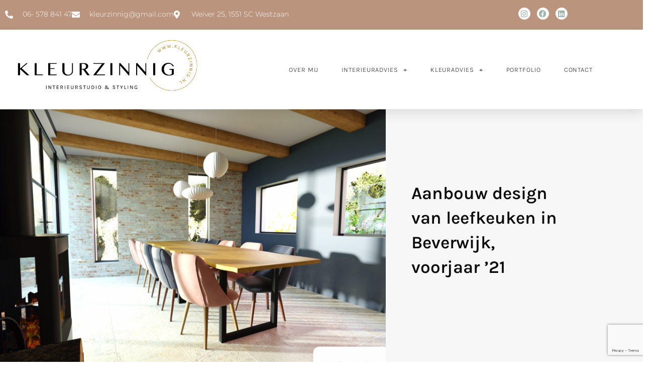

--- FILE ---
content_type: text/html; charset=UTF-8
request_url: https://kleurzinnig.nl/aanbouw-design-van-leefkeuken-in-beverwijk-voorjaar-21/
body_size: 27426
content:
<!DOCTYPE html>
<html lang="nl-NL">
<head>
<meta charset="UTF-8">
<meta name="viewport" content="width=device-width, initial-scale=1">
	<link rel="profile" href="https://gmpg.org/xfn/11"> 
	<meta name='robots' content='index, follow, max-image-preview:large, max-snippet:-1, max-video-preview:-1' />

	<!-- This site is optimized with the Yoast SEO plugin v26.8 - https://yoast.com/product/yoast-seo-wordpress/ -->
	<title>Aanbouw design van leefkeuken in Beverwijk, voorjaar &#039;21 - Kleurzinnig</title>
	<link rel="canonical" href="https://kleurzinnig.nl/aanbouw-design-van-leefkeuken-in-beverwijk-voorjaar-21/" />
	<meta property="og:locale" content="nl_NL" />
	<meta property="og:type" content="article" />
	<meta property="og:title" content="Aanbouw design van leefkeuken in Beverwijk, voorjaar &#039;21 - Kleurzinnig" />
	<meta property="og:description" content="Voor dit gezellige gezin is een ontwerp van een aanbouw gerealiseerd. Hierdoor komt er plek voor hun droomkeuken! Trendy, fris, speels en gezellig zijn de kernwoorden van dit design. Mooie rustige kleuren in balans. Het kleurenpalet bestaat uit donkerblauw, oudroze, vergrijsd groen, zwart en&nbsp;off-white.&nbsp; De aanbouw geeft ontzettend veel ruimte en het huis krijgt een [&hellip;]" />
	<meta property="og:url" content="https://kleurzinnig.nl/aanbouw-design-van-leefkeuken-in-beverwijk-voorjaar-21/" />
	<meta property="og:site_name" content="Kleurzinnig" />
	<meta property="article:publisher" content="https://www.facebook.com/kleurzinnig" />
	<meta property="article:published_time" content="2021-08-19T16:36:55+00:00" />
	<meta property="article:modified_time" content="2022-11-07T20:15:54+00:00" />
	<meta property="og:image" content="https://kleurzinnig.nl/wp-content/uploads/2021/08/1-1.png" />
	<meta property="og:image:width" content="1413" />
	<meta property="og:image:height" content="817" />
	<meta property="og:image:type" content="image/png" />
	<meta name="author" content="Annelies Kleiss" />
	<meta name="twitter:card" content="summary_large_image" />
	<meta name="twitter:label1" content="Geschreven door" />
	<meta name="twitter:data1" content="Annelies Kleiss" />
	<meta name="twitter:label2" content="Geschatte leestijd" />
	<meta name="twitter:data2" content="1 minuut" />
	<script type="application/ld+json" class="yoast-schema-graph">{"@context":"https://schema.org","@graph":[{"@type":"Article","@id":"https://kleurzinnig.nl/aanbouw-design-van-leefkeuken-in-beverwijk-voorjaar-21/#article","isPartOf":{"@id":"https://kleurzinnig.nl/aanbouw-design-van-leefkeuken-in-beverwijk-voorjaar-21/"},"author":{"name":"Annelies Kleiss","@id":"https://kleurzinnig.nl/#/schema/person/a3898bcddd78aacbeccc17cdc831706c"},"headline":"Aanbouw design van leefkeuken in Beverwijk, voorjaar &#8217;21","datePublished":"2021-08-19T16:36:55+00:00","dateModified":"2022-11-07T20:15:54+00:00","mainEntityOfPage":{"@id":"https://kleurzinnig.nl/aanbouw-design-van-leefkeuken-in-beverwijk-voorjaar-21/"},"wordCount":194,"publisher":{"@id":"https://kleurzinnig.nl/#organization"},"image":{"@id":"https://kleurzinnig.nl/aanbouw-design-van-leefkeuken-in-beverwijk-voorjaar-21/#primaryimage"},"thumbnailUrl":"https://kleurzinnig.nl/wp-content/uploads/2021/08/1-1.png","keywords":["3Drender","3dtekeningen","3dvisualisaties","bohemian","botanisch","Design","eikenhout","fotobehang","groen","industrieel","interieuradvies","interieurdesign","interieurontwerp","interieurstyling","interiorstyling","jacuzzi","keuken","keukenontwerp","kookeiland","landelijk","leefkeuken","lichthout","lichtkoepel","open haard","planten","serre","stalen deuren","stalen kozijnen","stenen muur","verandastyling","woonkeuken","zwarte deuren"],"articleSection":["Geen categorie"],"inLanguage":"nl-NL"},{"@type":"WebPage","@id":"https://kleurzinnig.nl/aanbouw-design-van-leefkeuken-in-beverwijk-voorjaar-21/","url":"https://kleurzinnig.nl/aanbouw-design-van-leefkeuken-in-beverwijk-voorjaar-21/","name":"Aanbouw design van leefkeuken in Beverwijk, voorjaar '21 - Kleurzinnig","isPartOf":{"@id":"https://kleurzinnig.nl/#website"},"primaryImageOfPage":{"@id":"https://kleurzinnig.nl/aanbouw-design-van-leefkeuken-in-beverwijk-voorjaar-21/#primaryimage"},"image":{"@id":"https://kleurzinnig.nl/aanbouw-design-van-leefkeuken-in-beverwijk-voorjaar-21/#primaryimage"},"thumbnailUrl":"https://kleurzinnig.nl/wp-content/uploads/2021/08/1-1.png","datePublished":"2021-08-19T16:36:55+00:00","dateModified":"2022-11-07T20:15:54+00:00","breadcrumb":{"@id":"https://kleurzinnig.nl/aanbouw-design-van-leefkeuken-in-beverwijk-voorjaar-21/#breadcrumb"},"inLanguage":"nl-NL","potentialAction":[{"@type":"ReadAction","target":["https://kleurzinnig.nl/aanbouw-design-van-leefkeuken-in-beverwijk-voorjaar-21/"]}]},{"@type":"ImageObject","inLanguage":"nl-NL","@id":"https://kleurzinnig.nl/aanbouw-design-van-leefkeuken-in-beverwijk-voorjaar-21/#primaryimage","url":"https://kleurzinnig.nl/wp-content/uploads/2021/08/1-1.png","contentUrl":"https://kleurzinnig.nl/wp-content/uploads/2021/08/1-1.png","width":1413,"height":817},{"@type":"BreadcrumbList","@id":"https://kleurzinnig.nl/aanbouw-design-van-leefkeuken-in-beverwijk-voorjaar-21/#breadcrumb","itemListElement":[{"@type":"ListItem","position":1,"name":"Home","item":"https://kleurzinnig.nl/"},{"@type":"ListItem","position":2,"name":"Portfolio interieuradvies","item":"https://kleurzinnig.nl/portfolio-interieuradvies/"},{"@type":"ListItem","position":3,"name":"Aanbouw design van leefkeuken in Beverwijk, voorjaar &#8217;21"}]},{"@type":"WebSite","@id":"https://kleurzinnig.nl/#website","url":"https://kleurzinnig.nl/","name":"Kleurzinnig","description":"Interieurstudio en Styling","publisher":{"@id":"https://kleurzinnig.nl/#organization"},"potentialAction":[{"@type":"SearchAction","target":{"@type":"EntryPoint","urlTemplate":"https://kleurzinnig.nl/?s={search_term_string}"},"query-input":{"@type":"PropertyValueSpecification","valueRequired":true,"valueName":"search_term_string"}}],"inLanguage":"nl-NL"},{"@type":"Organization","@id":"https://kleurzinnig.nl/#organization","name":"Kleurzinnig","url":"https://kleurzinnig.nl/","logo":{"@type":"ImageObject","inLanguage":"nl-NL","@id":"https://kleurzinnig.nl/#/schema/logo/image/","url":"https://kleurzinnig.nl/wp-content/uploads/2020/03/cropped-Beeldmerk-1-Kleurzinnig.png","contentUrl":"https://kleurzinnig.nl/wp-content/uploads/2020/03/cropped-Beeldmerk-1-Kleurzinnig.png","width":512,"height":512,"caption":"Kleurzinnig"},"image":{"@id":"https://kleurzinnig.nl/#/schema/logo/image/"},"sameAs":["https://www.facebook.com/kleurzinnig","https://www.instagram.com/kleurzinnig/","https://www.linkedin.com/company/kleurzinnig","https://nl.pinterest.com/kleurzinnig/"]},{"@type":"Person","@id":"https://kleurzinnig.nl/#/schema/person/a3898bcddd78aacbeccc17cdc831706c","name":"Annelies Kleiss"}]}</script>
	<!-- / Yoast SEO plugin. -->


<link rel='dns-prefetch' href='//fonts.googleapis.com' />
<link rel="alternate" type="application/rss+xml" title="Kleurzinnig &raquo; feed" href="https://kleurzinnig.nl/feed/" />
<link rel="alternate" type="application/rss+xml" title="Kleurzinnig &raquo; reacties feed" href="https://kleurzinnig.nl/comments/feed/" />
<link rel="alternate" title="oEmbed (JSON)" type="application/json+oembed" href="https://kleurzinnig.nl/wp-json/oembed/1.0/embed?url=https%3A%2F%2Fkleurzinnig.nl%2Faanbouw-design-van-leefkeuken-in-beverwijk-voorjaar-21%2F" />
<link rel="alternate" title="oEmbed (XML)" type="text/xml+oembed" href="https://kleurzinnig.nl/wp-json/oembed/1.0/embed?url=https%3A%2F%2Fkleurzinnig.nl%2Faanbouw-design-van-leefkeuken-in-beverwijk-voorjaar-21%2F&#038;format=xml" />
<style id='wp-img-auto-sizes-contain-inline-css'>
img:is([sizes=auto i],[sizes^="auto," i]){contain-intrinsic-size:3000px 1500px}
/*# sourceURL=wp-img-auto-sizes-contain-inline-css */
</style>
<link rel='stylesheet' id='astra-theme-css-css' href='https://kleurzinnig.nl/wp-content/themes/astra/assets/css/minified/style.min.css?ver=4.12.1' media='all' />
<style id='astra-theme-css-inline-css'>
.ast-no-sidebar .entry-content .alignfull {margin-left: calc( -50vw + 50%);margin-right: calc( -50vw + 50%);max-width: 100vw;width: 100vw;}.ast-no-sidebar .entry-content .alignwide {margin-left: calc(-41vw + 50%);margin-right: calc(-41vw + 50%);max-width: unset;width: unset;}.ast-no-sidebar .entry-content .alignfull .alignfull,.ast-no-sidebar .entry-content .alignfull .alignwide,.ast-no-sidebar .entry-content .alignwide .alignfull,.ast-no-sidebar .entry-content .alignwide .alignwide,.ast-no-sidebar .entry-content .wp-block-column .alignfull,.ast-no-sidebar .entry-content .wp-block-column .alignwide{width: 100%;margin-left: auto;margin-right: auto;}.wp-block-gallery,.blocks-gallery-grid {margin: 0;}.wp-block-separator {max-width: 100px;}.wp-block-separator.is-style-wide,.wp-block-separator.is-style-dots {max-width: none;}.entry-content .has-2-columns .wp-block-column:first-child {padding-right: 10px;}.entry-content .has-2-columns .wp-block-column:last-child {padding-left: 10px;}@media (max-width: 782px) {.entry-content .wp-block-columns .wp-block-column {flex-basis: 100%;}.entry-content .has-2-columns .wp-block-column:first-child {padding-right: 0;}.entry-content .has-2-columns .wp-block-column:last-child {padding-left: 0;}}body .entry-content .wp-block-latest-posts {margin-left: 0;}body .entry-content .wp-block-latest-posts li {list-style: none;}.ast-no-sidebar .ast-container .entry-content .wp-block-latest-posts {margin-left: 0;}.ast-header-break-point .entry-content .alignwide {margin-left: auto;margin-right: auto;}.entry-content .blocks-gallery-item img {margin-bottom: auto;}.wp-block-pullquote {border-top: 4px solid #555d66;border-bottom: 4px solid #555d66;color: #40464d;}:root{--ast-post-nav-space:0;--ast-container-default-xlg-padding:6.67em;--ast-container-default-lg-padding:5.67em;--ast-container-default-slg-padding:4.34em;--ast-container-default-md-padding:3.34em;--ast-container-default-sm-padding:6.67em;--ast-container-default-xs-padding:2.4em;--ast-container-default-xxs-padding:1.4em;--ast-code-block-background:#EEEEEE;--ast-comment-inputs-background:#FAFAFA;--ast-normal-container-width:1200px;--ast-narrow-container-width:750px;--ast-blog-title-font-weight:normal;--ast-blog-meta-weight:inherit;--ast-global-color-primary:var(--ast-global-color-5);--ast-global-color-secondary:var(--ast-global-color-4);--ast-global-color-alternate-background:var(--ast-global-color-7);--ast-global-color-subtle-background:var(--ast-global-color-6);--ast-bg-style-guide:var( --ast-global-color-secondary,--ast-global-color-5 );--ast-shadow-style-guide:0px 0px 4px 0 #00000057;--ast-global-dark-bg-style:#fff;--ast-global-dark-lfs:#fbfbfb;--ast-widget-bg-color:#fafafa;--ast-wc-container-head-bg-color:#fbfbfb;--ast-title-layout-bg:#eeeeee;--ast-search-border-color:#e7e7e7;--ast-lifter-hover-bg:#e6e6e6;--ast-gallery-block-color:#000;--srfm-color-input-label:var(--ast-global-color-2);}html{font-size:93.75%;}a,.page-title{color:#b78508;}a:hover,a:focus{color:var(--ast-global-color-1);}body,button,input,select,textarea,.ast-button,.ast-custom-button{font-family:'Karla',sans-serif;font-weight:normal;font-size:15px;font-size:1rem;line-height:var(--ast-body-line-height,1.86em);}blockquote{color:var(--ast-global-color-3);}p,.entry-content p{margin-bottom:1.63em;}h1,h2,h3,h4,h5,h6,.entry-content :where(h1,h2,h3,h4,h5,h6),.site-title,.site-title a{font-family:'Arimo',sans-serif;font-weight:400;line-height:1.89em;text-transform:uppercase;}.ast-site-identity .site-title a{color:var(--ast-global-color-2);}.site-title{font-size:35px;font-size:2.3333333333333rem;display:none;}header .custom-logo-link img{max-width:343px;width:343px;}.astra-logo-svg{width:343px;}.site-header .site-description{font-size:15px;font-size:1rem;display:none;}.entry-title{font-size:26px;font-size:1.7333333333333rem;}.archive .ast-article-post .ast-article-inner,.blog .ast-article-post .ast-article-inner,.archive .ast-article-post .ast-article-inner:hover,.blog .ast-article-post .ast-article-inner:hover{overflow:hidden;}h1,.entry-content :where(h1){font-size:30px;font-size:2rem;font-weight:400;font-family:'Arimo',sans-serif;line-height:1.4em;text-transform:uppercase;}h2,.entry-content :where(h2){font-size:25px;font-size:1.6666666666667rem;font-weight:400;font-family:'Arimo',sans-serif;line-height:1.3em;text-transform:uppercase;}h3,.entry-content :where(h3){font-size:20px;font-size:1.3333333333333rem;font-weight:400;font-family:'Libre Baskerville',serif;line-height:1.3em;text-transform:uppercase;}h4,.entry-content :where(h4){font-size:24px;font-size:1.6rem;line-height:1.2em;font-family:'Arimo',sans-serif;text-transform:uppercase;}h5,.entry-content :where(h5){font-size:20px;font-size:1.3333333333333rem;line-height:1.2em;font-family:'Arimo',sans-serif;text-transform:uppercase;}h6,.entry-content :where(h6){font-size:16px;font-size:1.0666666666667rem;line-height:1.25em;font-family:'Arimo',sans-serif;text-transform:uppercase;}::selection{background-color:#b78508;color:#000000;}body,h1,h2,h3,h4,h5,h6,.entry-title a,.entry-content :where(h1,h2,h3,h4,h5,h6){color:var(--ast-global-color-3);}.tagcloud a:hover,.tagcloud a:focus,.tagcloud a.current-item{color:#000000;border-color:#b78508;background-color:#b78508;}input:focus,input[type="text"]:focus,input[type="email"]:focus,input[type="url"]:focus,input[type="password"]:focus,input[type="reset"]:focus,input[type="search"]:focus,textarea:focus{border-color:#b78508;}input[type="radio"]:checked,input[type=reset],input[type="checkbox"]:checked,input[type="checkbox"]:hover:checked,input[type="checkbox"]:focus:checked,input[type=range]::-webkit-slider-thumb{border-color:#b78508;background-color:#b78508;box-shadow:none;}.site-footer a:hover + .post-count,.site-footer a:focus + .post-count{background:#b78508;border-color:#b78508;}.single .nav-links .nav-previous,.single .nav-links .nav-next{color:#b78508;}.entry-meta,.entry-meta *{line-height:1.45;color:#b78508;}.entry-meta a:not(.ast-button):hover,.entry-meta a:not(.ast-button):hover *,.entry-meta a:not(.ast-button):focus,.entry-meta a:not(.ast-button):focus *,.page-links > .page-link,.page-links .page-link:hover,.post-navigation a:hover{color:var(--ast-global-color-1);}#cat option,.secondary .calendar_wrap thead a,.secondary .calendar_wrap thead a:visited{color:#b78508;}.secondary .calendar_wrap #today,.ast-progress-val span{background:#b78508;}.secondary a:hover + .post-count,.secondary a:focus + .post-count{background:#b78508;border-color:#b78508;}.calendar_wrap #today > a{color:#000000;}.page-links .page-link,.single .post-navigation a{color:#b78508;}.ast-search-menu-icon .search-form button.search-submit{padding:0 4px;}.ast-search-menu-icon form.search-form{padding-right:0;}.ast-header-search .ast-search-menu-icon.ast-dropdown-active .search-form,.ast-header-search .ast-search-menu-icon.ast-dropdown-active .search-field:focus{transition:all 0.2s;}.search-form input.search-field:focus{outline:none;}.widget-title,.widget .wp-block-heading{font-size:21px;font-size:1.4rem;color:var(--ast-global-color-3);}.ast-search-menu-icon.slide-search a:focus-visible:focus-visible,.astra-search-icon:focus-visible,#close:focus-visible,a:focus-visible,.ast-menu-toggle:focus-visible,.site .skip-link:focus-visible,.wp-block-loginout input:focus-visible,.wp-block-search.wp-block-search__button-inside .wp-block-search__inside-wrapper,.ast-header-navigation-arrow:focus-visible,.ast-orders-table__row .ast-orders-table__cell:focus-visible,a#ast-apply-coupon:focus-visible,#ast-apply-coupon:focus-visible,#close:focus-visible,.button.search-submit:focus-visible,#search_submit:focus,.normal-search:focus-visible,.ast-header-account-wrap:focus-visible,.astra-cart-drawer-close:focus,.ast-single-variation:focus,.ast-button:focus,.ast-builder-button-wrap:has(.ast-custom-button-link:focus),.ast-builder-button-wrap .ast-custom-button-link:focus{outline-style:dotted;outline-color:inherit;outline-width:thin;}input:focus,input[type="text"]:focus,input[type="email"]:focus,input[type="url"]:focus,input[type="password"]:focus,input[type="reset"]:focus,input[type="search"]:focus,input[type="number"]:focus,textarea:focus,.wp-block-search__input:focus,[data-section="section-header-mobile-trigger"] .ast-button-wrap .ast-mobile-menu-trigger-minimal:focus,.ast-mobile-popup-drawer.active .menu-toggle-close:focus,#ast-scroll-top:focus,#coupon_code:focus,#ast-coupon-code:focus{border-style:dotted;border-color:inherit;border-width:thin;}input{outline:none;}.main-header-menu .menu-link,.ast-header-custom-item a{color:var(--ast-global-color-3);}.main-header-menu .menu-item:hover > .menu-link,.main-header-menu .menu-item:hover > .ast-menu-toggle,.main-header-menu .ast-masthead-custom-menu-items a:hover,.main-header-menu .menu-item.focus > .menu-link,.main-header-menu .menu-item.focus > .ast-menu-toggle,.main-header-menu .current-menu-item > .menu-link,.main-header-menu .current-menu-ancestor > .menu-link,.main-header-menu .current-menu-item > .ast-menu-toggle,.main-header-menu .current-menu-ancestor > .ast-menu-toggle{color:#b78508;}.header-main-layout-3 .ast-main-header-bar-alignment{margin-right:auto;}.header-main-layout-2 .site-header-section-left .ast-site-identity{text-align:left;}.ast-logo-title-inline .site-logo-img{padding-right:1em;}.site-logo-img img{ transition:all 0.2s linear;}body .ast-oembed-container *{position:absolute;top:0;width:100%;height:100%;left:0;}body .wp-block-embed-pocket-casts .ast-oembed-container *{position:unset;}.ast-header-break-point .ast-mobile-menu-buttons-minimal.menu-toggle{background:transparent;color:rgba(0,0,0,0.72);}.ast-header-break-point .ast-mobile-menu-buttons-outline.menu-toggle{background:transparent;border:1px solid rgba(0,0,0,0.72);color:rgba(0,0,0,0.72);}.ast-header-break-point .ast-mobile-menu-buttons-fill.menu-toggle{background:rgba(0,0,0,0.72);color:#000000;}.ast-single-post-featured-section + article {margin-top: 2em;}.site-content .ast-single-post-featured-section img {width: 100%;overflow: hidden;object-fit: cover;}.site > .ast-single-related-posts-container {margin-top: 0;}@media (min-width: 769px) {.ast-desktop .ast-container--narrow {max-width: var(--ast-narrow-container-width);margin: 0 auto;}}.ast-page-builder-template .hentry {margin: 0;}.ast-page-builder-template .site-content > .ast-container {max-width: 100%;padding: 0;}.ast-page-builder-template .site .site-content #primary {padding: 0;margin: 0;}.ast-page-builder-template .no-results {text-align: center;margin: 4em auto;}.ast-page-builder-template .ast-pagination {padding: 2em;}.ast-page-builder-template .entry-header.ast-no-title.ast-no-thumbnail {margin-top: 0;}.ast-page-builder-template .entry-header.ast-header-without-markup {margin-top: 0;margin-bottom: 0;}.ast-page-builder-template .entry-header.ast-no-title.ast-no-meta {margin-bottom: 0;}.ast-page-builder-template.single .post-navigation {padding-bottom: 2em;}.ast-page-builder-template.single-post .site-content > .ast-container {max-width: 100%;}.ast-page-builder-template .entry-header {margin-top: 4em;margin-left: auto;margin-right: auto;padding-left: 20px;padding-right: 20px;}.single.ast-page-builder-template .entry-header {padding-left: 20px;padding-right: 20px;}.ast-page-builder-template .ast-archive-description {margin: 4em auto 0;padding-left: 20px;padding-right: 20px;}.ast-page-builder-template.ast-no-sidebar .entry-content .alignwide {margin-left: 0;margin-right: 0;}.ast-small-footer{color:rgba(0,0,0,0.93);}.ast-small-footer > .ast-footer-overlay{background-color:#dddddd;;}.footer-adv .footer-adv-overlay{border-top-style:solid;border-top-color:#7a7a7a;}@media( max-width: 420px ) {.single .nav-links .nav-previous,.single .nav-links .nav-next {width: 100%;text-align: center;}}.wp-block-buttons.aligncenter{justify-content:center;}@media (max-width:782px){.entry-content .wp-block-columns .wp-block-column{margin-left:0px;}}.wp-block-image.aligncenter{margin-left:auto;margin-right:auto;}.wp-block-table.aligncenter{margin-left:auto;margin-right:auto;}.wp-block-buttons .wp-block-button.is-style-outline .wp-block-button__link.wp-element-button,.ast-outline-button,.wp-block-uagb-buttons-child .uagb-buttons-repeater.ast-outline-button{border-top-width:2px;border-right-width:2px;border-bottom-width:2px;border-left-width:2px;font-family:inherit;font-weight:inherit;line-height:1em;}.wp-block-button .wp-block-button__link.wp-element-button.is-style-outline:not(.has-background),.wp-block-button.is-style-outline>.wp-block-button__link.wp-element-button:not(.has-background),.ast-outline-button{background-color:transparent;}.entry-content[data-ast-blocks-layout] > figure{margin-bottom:1em;}.elementor-widget-container .elementor-loop-container .e-loop-item[data-elementor-type="loop-item"]{width:100%;}@media (max-width:768px){.ast-left-sidebar #content > .ast-container{display:flex;flex-direction:column-reverse;width:100%;}.ast-separate-container .ast-article-post,.ast-separate-container .ast-article-single{padding:1.5em 2.14em;}.ast-author-box img.avatar{margin:20px 0 0 0;}}@media (min-width:769px){.ast-separate-container.ast-right-sidebar #primary,.ast-separate-container.ast-left-sidebar #primary{border:0;}.search-no-results.ast-separate-container #primary{margin-bottom:4em;}}.elementor-widget-button .elementor-button{border-style:solid;text-decoration:none;border-top-width:0px;border-right-width:0;border-left-width:0;border-bottom-width:0;}body .elementor-button.elementor-size-sm,body .elementor-button.elementor-size-xs,body .elementor-button.elementor-size-md,body .elementor-button.elementor-size-lg,body .elementor-button.elementor-size-xl,body .elementor-button{padding-top:10px;padding-right:40px;padding-bottom:10px;padding-left:40px;}.elementor-widget-button .elementor-button{border-color:#b78508;background-color:#b78508;}.elementor-widget-button .elementor-button:hover,.elementor-widget-button .elementor-button:focus{color:#ffffff;background-color:var(--ast-global-color-1);border-color:var(--ast-global-color-1);}.wp-block-button .wp-block-button__link ,.elementor-widget-button .elementor-button,.elementor-widget-button .elementor-button:visited{color:#000000;}.elementor-widget-button .elementor-button{line-height:1em;}.wp-block-button .wp-block-button__link:hover,.wp-block-button .wp-block-button__link:focus{color:#ffffff;background-color:var(--ast-global-color-1);border-color:var(--ast-global-color-1);}.elementor-widget-heading h1.elementor-heading-title{line-height:1.4em;}.elementor-widget-heading h2.elementor-heading-title{line-height:1.3em;}.elementor-widget-heading h3.elementor-heading-title{line-height:1.3em;}.elementor-widget-heading h4.elementor-heading-title{line-height:1.2em;}.elementor-widget-heading h5.elementor-heading-title{line-height:1.2em;}.elementor-widget-heading h6.elementor-heading-title{line-height:1.25em;}.wp-block-button .wp-block-button__link{border-style:solid;border-top-width:0px;border-right-width:0;border-left-width:0;border-bottom-width:0;border-color:#b78508;background-color:#b78508;color:#000000;font-family:inherit;font-weight:inherit;line-height:1em;padding-top:10px;padding-right:40px;padding-bottom:10px;padding-left:40px;}.menu-toggle,button,.ast-button,.ast-custom-button,.button,input#submit,input[type="button"],input[type="submit"],input[type="reset"]{border-style:solid;border-top-width:0px;border-right-width:0;border-left-width:0;border-bottom-width:0;color:#000000;border-color:#b78508;background-color:#b78508;padding-top:10px;padding-right:40px;padding-bottom:10px;padding-left:40px;font-family:inherit;font-weight:inherit;line-height:1em;}button:focus,.menu-toggle:hover,button:hover,.ast-button:hover,.ast-custom-button:hover .button:hover,.ast-custom-button:hover ,input[type=reset]:hover,input[type=reset]:focus,input#submit:hover,input#submit:focus,input[type="button"]:hover,input[type="button"]:focus,input[type="submit"]:hover,input[type="submit"]:focus{color:#ffffff;background-color:var(--ast-global-color-1);border-color:var(--ast-global-color-1);}@media (max-width:768px){.ast-mobile-header-stack .main-header-bar .ast-search-menu-icon{display:inline-block;}.ast-header-break-point.ast-header-custom-item-outside .ast-mobile-header-stack .main-header-bar .ast-search-icon{margin:0;}.ast-comment-avatar-wrap img{max-width:2.5em;}.ast-comment-meta{padding:0 1.8888em 1.3333em;}.ast-separate-container .ast-comment-list li.depth-1{padding:1.5em 2.14em;}.ast-separate-container .comment-respond{padding:2em 2.14em;}}@media (min-width:544px){.ast-container{max-width:100%;}}@media (max-width:544px){.ast-separate-container .ast-article-post,.ast-separate-container .ast-article-single,.ast-separate-container .comments-title,.ast-separate-container .ast-archive-description{padding:1.5em 1em;}.ast-separate-container #content .ast-container{padding-left:0.54em;padding-right:0.54em;}.ast-separate-container .ast-comment-list .bypostauthor{padding:.5em;}.ast-search-menu-icon.ast-dropdown-active .search-field{width:170px;}.site-branding img,.site-header .site-logo-img .custom-logo-link img{max-width:100%;}} #ast-mobile-header .ast-site-header-cart-li a{pointer-events:none;}.ast-no-sidebar.ast-separate-container .entry-content .alignfull {margin-left: -6.67em;margin-right: -6.67em;width: auto;}@media (max-width: 1200px) {.ast-no-sidebar.ast-separate-container .entry-content .alignfull {margin-left: -2.4em;margin-right: -2.4em;}}@media (max-width: 768px) {.ast-no-sidebar.ast-separate-container .entry-content .alignfull {margin-left: -2.14em;margin-right: -2.14em;}}@media (max-width: 544px) {.ast-no-sidebar.ast-separate-container .entry-content .alignfull {margin-left: -1em;margin-right: -1em;}}.ast-no-sidebar.ast-separate-container .entry-content .alignwide {margin-left: -20px;margin-right: -20px;}.ast-no-sidebar.ast-separate-container .entry-content .wp-block-column .alignfull,.ast-no-sidebar.ast-separate-container .entry-content .wp-block-column .alignwide {margin-left: auto;margin-right: auto;width: 100%;}@media (max-width:768px){.site-title{display:none;}.site-header .site-description{display:none;}h1,.entry-content :where(h1){font-size:30px;}h2,.entry-content :where(h2){font-size:25px;}h3,.entry-content :where(h3){font-size:20px;}}@media (max-width:544px){.site-title{display:none;}.site-header .site-description{display:none;}h1,.entry-content :where(h1){font-size:30px;}h2,.entry-content :where(h2){font-size:25px;}h3,.entry-content :where(h3){font-size:20px;}}@media (max-width:768px){html{font-size:85.5%;}}@media (max-width:544px){html{font-size:85.5%;}}@media (min-width:769px){.ast-container{max-width:1240px;}}@font-face {font-family: "Astra";src: url(https://kleurzinnig.nl/wp-content/themes/astra/assets/fonts/astra.woff) format("woff"),url(https://kleurzinnig.nl/wp-content/themes/astra/assets/fonts/astra.ttf) format("truetype"),url(https://kleurzinnig.nl/wp-content/themes/astra/assets/fonts/astra.svg#astra) format("svg");font-weight: normal;font-style: normal;font-display: fallback;}@media (max-width:870px) {.main-header-bar .main-header-bar-navigation{display:none;}}.ast-desktop .main-header-menu.submenu-with-border .sub-menu,.ast-desktop .main-header-menu.submenu-with-border .astra-full-megamenu-wrapper{border-color:#b78508;}.ast-desktop .main-header-menu.submenu-with-border .sub-menu{border-style:solid;}.ast-desktop .main-header-menu.submenu-with-border .sub-menu .sub-menu{top:-0px;}.ast-desktop .main-header-menu.submenu-with-border .sub-menu .menu-link,.ast-desktop .main-header-menu.submenu-with-border .children .menu-link{border-bottom-width:0px;border-style:solid;border-color:#eaeaea;}@media (min-width:769px){.main-header-menu .sub-menu .menu-item.ast-left-align-sub-menu:hover > .sub-menu,.main-header-menu .sub-menu .menu-item.ast-left-align-sub-menu.focus > .sub-menu{margin-left:-0px;}}.ast-small-footer{border-top-style:solid;border-top-width:0px;border-top-color:#7a7a7a;}.ast-small-footer-wrap{text-align:center;}.site .comments-area{padding-bottom:3em;}.ast-header-break-point.ast-header-custom-item-inside .main-header-bar .main-header-bar-navigation .ast-search-icon {display: none;}.ast-header-break-point.ast-header-custom-item-inside .main-header-bar .ast-search-menu-icon .search-form {padding: 0;display: block;overflow: hidden;}.ast-header-break-point .ast-header-custom-item .widget:last-child {margin-bottom: 1em;}.ast-header-custom-item .widget {margin: 0.5em;display: inline-block;vertical-align: middle;}.ast-header-custom-item .widget p {margin-bottom: 0;}.ast-header-custom-item .widget li {width: auto;}.ast-header-custom-item-inside .button-custom-menu-item .menu-link {display: none;}.ast-header-custom-item-inside.ast-header-break-point .button-custom-menu-item .ast-custom-button-link {display: none;}.ast-header-custom-item-inside.ast-header-break-point .button-custom-menu-item .menu-link {display: block;}.ast-header-break-point.ast-header-custom-item-outside .main-header-bar .ast-search-icon {margin-right: 1em;}.ast-header-break-point.ast-header-custom-item-inside .main-header-bar .ast-search-menu-icon .search-field,.ast-header-break-point.ast-header-custom-item-inside .main-header-bar .ast-search-menu-icon.ast-inline-search .search-field {width: 100%;padding-right: 5.5em;}.ast-header-break-point.ast-header-custom-item-inside .main-header-bar .ast-search-menu-icon .search-submit {display: block;position: absolute;height: 100%;top: 0;right: 0;padding: 0 1em;border-radius: 0;}.ast-header-break-point .ast-header-custom-item .ast-masthead-custom-menu-items {padding-left: 20px;padding-right: 20px;margin-bottom: 1em;margin-top: 1em;}.ast-header-custom-item-inside.ast-header-break-point .button-custom-menu-item {padding-left: 0;padding-right: 0;margin-top: 0;margin-bottom: 0;}.astra-icon-down_arrow::after {content: "\e900";font-family: Astra;}.astra-icon-close::after {content: "\e5cd";font-family: Astra;}.astra-icon-drag_handle::after {content: "\e25d";font-family: Astra;}.astra-icon-format_align_justify::after {content: "\e235";font-family: Astra;}.astra-icon-menu::after {content: "\e5d2";font-family: Astra;}.astra-icon-reorder::after {content: "\e8fe";font-family: Astra;}.astra-icon-search::after {content: "\e8b6";font-family: Astra;}.astra-icon-zoom_in::after {content: "\e56b";font-family: Astra;}.astra-icon-check-circle::after {content: "\e901";font-family: Astra;}.astra-icon-shopping-cart::after {content: "\f07a";font-family: Astra;}.astra-icon-shopping-bag::after {content: "\f290";font-family: Astra;}.astra-icon-shopping-basket::after {content: "\f291";font-family: Astra;}.astra-icon-circle-o::after {content: "\e903";font-family: Astra;}.astra-icon-certificate::after {content: "\e902";font-family: Astra;}blockquote {padding: 1.2em;}:root .has-ast-global-color-0-color{color:var(--ast-global-color-0);}:root .has-ast-global-color-0-background-color{background-color:var(--ast-global-color-0);}:root .wp-block-button .has-ast-global-color-0-color{color:var(--ast-global-color-0);}:root .wp-block-button .has-ast-global-color-0-background-color{background-color:var(--ast-global-color-0);}:root .has-ast-global-color-1-color{color:var(--ast-global-color-1);}:root .has-ast-global-color-1-background-color{background-color:var(--ast-global-color-1);}:root .wp-block-button .has-ast-global-color-1-color{color:var(--ast-global-color-1);}:root .wp-block-button .has-ast-global-color-1-background-color{background-color:var(--ast-global-color-1);}:root .has-ast-global-color-2-color{color:var(--ast-global-color-2);}:root .has-ast-global-color-2-background-color{background-color:var(--ast-global-color-2);}:root .wp-block-button .has-ast-global-color-2-color{color:var(--ast-global-color-2);}:root .wp-block-button .has-ast-global-color-2-background-color{background-color:var(--ast-global-color-2);}:root .has-ast-global-color-3-color{color:var(--ast-global-color-3);}:root .has-ast-global-color-3-background-color{background-color:var(--ast-global-color-3);}:root .wp-block-button .has-ast-global-color-3-color{color:var(--ast-global-color-3);}:root .wp-block-button .has-ast-global-color-3-background-color{background-color:var(--ast-global-color-3);}:root .has-ast-global-color-4-color{color:var(--ast-global-color-4);}:root .has-ast-global-color-4-background-color{background-color:var(--ast-global-color-4);}:root .wp-block-button .has-ast-global-color-4-color{color:var(--ast-global-color-4);}:root .wp-block-button .has-ast-global-color-4-background-color{background-color:var(--ast-global-color-4);}:root .has-ast-global-color-5-color{color:var(--ast-global-color-5);}:root .has-ast-global-color-5-background-color{background-color:var(--ast-global-color-5);}:root .wp-block-button .has-ast-global-color-5-color{color:var(--ast-global-color-5);}:root .wp-block-button .has-ast-global-color-5-background-color{background-color:var(--ast-global-color-5);}:root .has-ast-global-color-6-color{color:var(--ast-global-color-6);}:root .has-ast-global-color-6-background-color{background-color:var(--ast-global-color-6);}:root .wp-block-button .has-ast-global-color-6-color{color:var(--ast-global-color-6);}:root .wp-block-button .has-ast-global-color-6-background-color{background-color:var(--ast-global-color-6);}:root .has-ast-global-color-7-color{color:var(--ast-global-color-7);}:root .has-ast-global-color-7-background-color{background-color:var(--ast-global-color-7);}:root .wp-block-button .has-ast-global-color-7-color{color:var(--ast-global-color-7);}:root .wp-block-button .has-ast-global-color-7-background-color{background-color:var(--ast-global-color-7);}:root .has-ast-global-color-8-color{color:var(--ast-global-color-8);}:root .has-ast-global-color-8-background-color{background-color:var(--ast-global-color-8);}:root .wp-block-button .has-ast-global-color-8-color{color:var(--ast-global-color-8);}:root .wp-block-button .has-ast-global-color-8-background-color{background-color:var(--ast-global-color-8);}:root{--ast-global-color-0:#0170B9;--ast-global-color-1:#3a3a3a;--ast-global-color-2:#3a3a3a;--ast-global-color-3:#4B4F58;--ast-global-color-4:#F5F5F5;--ast-global-color-5:#FFFFFF;--ast-global-color-6:#E5E5E5;--ast-global-color-7:#424242;--ast-global-color-8:#000000;}:root {--ast-border-color : #dddddd;}.ast-single-entry-banner {-js-display: flex;display: flex;flex-direction: column;justify-content: center;text-align: center;position: relative;background: var(--ast-title-layout-bg);}.ast-single-entry-banner[data-banner-layout="layout-1"] {max-width: 1200px;background: inherit;padding: 20px 0;}.ast-single-entry-banner[data-banner-width-type="custom"] {margin: 0 auto;width: 100%;}.ast-single-entry-banner + .site-content .entry-header {margin-bottom: 0;}.site .ast-author-avatar {--ast-author-avatar-size: ;}a.ast-underline-text {text-decoration: underline;}.ast-container > .ast-terms-link {position: relative;display: block;}a.ast-button.ast-badge-tax {padding: 4px 8px;border-radius: 3px;font-size: inherit;}header.entry-header{text-align:left;}header.entry-header > *:not(:last-child){margin-bottom:10px;}@media (max-width:768px){header.entry-header{text-align:left;}}@media (max-width:544px){header.entry-header{text-align:left;}}.ast-archive-entry-banner {-js-display: flex;display: flex;flex-direction: column;justify-content: center;text-align: center;position: relative;background: var(--ast-title-layout-bg);}.ast-archive-entry-banner[data-banner-width-type="custom"] {margin: 0 auto;width: 100%;}.ast-archive-entry-banner[data-banner-layout="layout-1"] {background: inherit;padding: 20px 0;text-align: left;}body.archive .ast-archive-description{max-width:1200px;width:100%;text-align:left;padding-top:3em;padding-right:3em;padding-bottom:3em;padding-left:3em;}body.archive .ast-archive-description .ast-archive-title,body.archive .ast-archive-description .ast-archive-title *{font-size:40px;font-size:2.6666666666667rem;text-transform:capitalize;}body.archive .ast-archive-description > *:not(:last-child){margin-bottom:10px;}@media (max-width:768px){body.archive .ast-archive-description{text-align:left;}}@media (max-width:544px){body.archive .ast-archive-description{text-align:left;}}.ast-breadcrumbs .trail-browse,.ast-breadcrumbs .trail-items,.ast-breadcrumbs .trail-items li{display:inline-block;margin:0;padding:0;border:none;background:inherit;text-indent:0;text-decoration:none;}.ast-breadcrumbs .trail-browse{font-size:inherit;font-style:inherit;font-weight:inherit;color:inherit;}.ast-breadcrumbs .trail-items{list-style:none;}.trail-items li::after{padding:0 0.3em;content:"\00bb";}.trail-items li:last-of-type::after{display:none;}h1,h2,h3,h4,h5,h6,.entry-content :where(h1,h2,h3,h4,h5,h6){color:var(--ast-global-color-2);}.elementor-posts-container [CLASS*="ast-width-"]{width:100%;}.elementor-template-full-width .ast-container{display:block;}.elementor-screen-only,.screen-reader-text,.screen-reader-text span,.ui-helper-hidden-accessible{top:0 !important;}@media (max-width:544px){.elementor-element .elementor-wc-products .woocommerce[class*="columns-"] ul.products li.product{width:auto;margin:0;}.elementor-element .woocommerce .woocommerce-result-count{float:none;}}.ast-header-break-point .main-header-bar{border-bottom-width:1px;}@media (min-width:769px){.main-header-bar{border-bottom-width:1px;}}.main-header-menu .menu-item, #astra-footer-menu .menu-item, .main-header-bar .ast-masthead-custom-menu-items{-js-display:flex;display:flex;-webkit-box-pack:center;-webkit-justify-content:center;-moz-box-pack:center;-ms-flex-pack:center;justify-content:center;-webkit-box-orient:vertical;-webkit-box-direction:normal;-webkit-flex-direction:column;-moz-box-orient:vertical;-moz-box-direction:normal;-ms-flex-direction:column;flex-direction:column;}.main-header-menu > .menu-item > .menu-link, #astra-footer-menu > .menu-item > .menu-link{height:100%;-webkit-box-align:center;-webkit-align-items:center;-moz-box-align:center;-ms-flex-align:center;align-items:center;-js-display:flex;display:flex;}.ast-primary-menu-disabled .main-header-bar .ast-masthead-custom-menu-items{flex:unset;}.main-header-menu .sub-menu .menu-item.menu-item-has-children > .menu-link:after{position:absolute;right:1em;top:50%;transform:translate(0,-50%) rotate(270deg);}.ast-header-break-point .main-header-bar .main-header-bar-navigation .page_item_has_children > .ast-menu-toggle::before, .ast-header-break-point .main-header-bar .main-header-bar-navigation .menu-item-has-children > .ast-menu-toggle::before, .ast-mobile-popup-drawer .main-header-bar-navigation .menu-item-has-children>.ast-menu-toggle::before, .ast-header-break-point .ast-mobile-header-wrap .main-header-bar-navigation .menu-item-has-children > .ast-menu-toggle::before{font-weight:bold;content:"\e900";font-family:Astra;text-decoration:inherit;display:inline-block;}.ast-header-break-point .main-navigation ul.sub-menu .menu-item .menu-link:before{content:"\e900";font-family:Astra;font-size:.65em;text-decoration:inherit;display:inline-block;transform:translate(0, -2px) rotateZ(270deg);margin-right:5px;}.widget_search .search-form:after{font-family:Astra;font-size:1.2em;font-weight:normal;content:"\e8b6";position:absolute;top:50%;right:15px;transform:translate(0, -50%);}.astra-search-icon::before{content:"\e8b6";font-family:Astra;font-style:normal;font-weight:normal;text-decoration:inherit;text-align:center;-webkit-font-smoothing:antialiased;-moz-osx-font-smoothing:grayscale;z-index:3;}.main-header-bar .main-header-bar-navigation .page_item_has_children > a:after, .main-header-bar .main-header-bar-navigation .menu-item-has-children > a:after, .menu-item-has-children .ast-header-navigation-arrow:after{content:"\e900";display:inline-block;font-family:Astra;font-size:.6rem;font-weight:bold;text-rendering:auto;-webkit-font-smoothing:antialiased;-moz-osx-font-smoothing:grayscale;margin-left:10px;line-height:normal;}.menu-item-has-children .sub-menu .ast-header-navigation-arrow:after{margin-left:0;}.ast-mobile-popup-drawer .main-header-bar-navigation .ast-submenu-expanded>.ast-menu-toggle::before{transform:rotateX(180deg);}.ast-header-break-point .main-header-bar-navigation .menu-item-has-children > .menu-link:after{display:none;}@media (min-width:769px){.ast-builder-menu .main-navigation > ul > li:last-child a{margin-right:0;}}.ast-separate-container .ast-article-inner{background-color:transparent;background-image:none;}.ast-separate-container .ast-article-post{background-color:var(--ast-global-color-5);}@media (max-width:768px){.ast-separate-container .ast-article-post{background-color:var(--ast-global-color-5);}}@media (max-width:544px){.ast-separate-container .ast-article-post{background-color:var(--ast-global-color-5);}}.ast-separate-container .ast-article-single:not(.ast-related-post), .ast-separate-container .error-404, .ast-separate-container .no-results, .single.ast-separate-container  .ast-author-meta, .ast-separate-container .related-posts-title-wrapper, .ast-separate-container .comments-count-wrapper, .ast-box-layout.ast-plain-container .site-content, .ast-padded-layout.ast-plain-container .site-content, .ast-separate-container .ast-archive-description, .ast-separate-container .comments-area .comment-respond, .ast-separate-container .comments-area .ast-comment-list li, .ast-separate-container .comments-area .comments-title{background-color:var(--ast-global-color-5);}@media (max-width:768px){.ast-separate-container .ast-article-single:not(.ast-related-post), .ast-separate-container .error-404, .ast-separate-container .no-results, .single.ast-separate-container  .ast-author-meta, .ast-separate-container .related-posts-title-wrapper, .ast-separate-container .comments-count-wrapper, .ast-box-layout.ast-plain-container .site-content, .ast-padded-layout.ast-plain-container .site-content, .ast-separate-container .ast-archive-description{background-color:var(--ast-global-color-5);}}@media (max-width:544px){.ast-separate-container .ast-article-single:not(.ast-related-post), .ast-separate-container .error-404, .ast-separate-container .no-results, .single.ast-separate-container  .ast-author-meta, .ast-separate-container .related-posts-title-wrapper, .ast-separate-container .comments-count-wrapper, .ast-box-layout.ast-plain-container .site-content, .ast-padded-layout.ast-plain-container .site-content, .ast-separate-container .ast-archive-description{background-color:var(--ast-global-color-5);}}.ast-separate-container.ast-two-container #secondary .widget{background-color:var(--ast-global-color-5);}@media (max-width:768px){.ast-separate-container.ast-two-container #secondary .widget{background-color:var(--ast-global-color-5);}}@media (max-width:544px){.ast-separate-container.ast-two-container #secondary .widget{background-color:var(--ast-global-color-5);}}:root{--e-global-color-astglobalcolor0:#0170B9;--e-global-color-astglobalcolor1:#3a3a3a;--e-global-color-astglobalcolor2:#3a3a3a;--e-global-color-astglobalcolor3:#4B4F58;--e-global-color-astglobalcolor4:#F5F5F5;--e-global-color-astglobalcolor5:#FFFFFF;--e-global-color-astglobalcolor6:#E5E5E5;--e-global-color-astglobalcolor7:#424242;--e-global-color-astglobalcolor8:#000000;}
/*# sourceURL=astra-theme-css-inline-css */
</style>
<link rel='stylesheet' id='astra-google-fonts-css' href='https://fonts.googleapis.com/css?family=Karla%3Anormal%2C%7CArimo%3A400%2C%7CLibre+Baskerville%3A400&#038;display=fallback&#038;ver=4.12.1' media='all' />
<link rel='stylesheet' id='astra-menu-animation-css' href='https://kleurzinnig.nl/wp-content/themes/astra/assets/css/minified/menu-animation.min.css?ver=4.12.1' media='all' />
<style id='wp-emoji-styles-inline-css'>

	img.wp-smiley, img.emoji {
		display: inline !important;
		border: none !important;
		box-shadow: none !important;
		height: 1em !important;
		width: 1em !important;
		margin: 0 0.07em !important;
		vertical-align: -0.1em !important;
		background: none !important;
		padding: 0 !important;
	}
/*# sourceURL=wp-emoji-styles-inline-css */
</style>
<link rel='stylesheet' id='wp-block-library-css' href='https://kleurzinnig.nl/wp-includes/css/dist/block-library/style.min.css?ver=6.9' media='all' />
<style id='global-styles-inline-css'>
:root{--wp--preset--aspect-ratio--square: 1;--wp--preset--aspect-ratio--4-3: 4/3;--wp--preset--aspect-ratio--3-4: 3/4;--wp--preset--aspect-ratio--3-2: 3/2;--wp--preset--aspect-ratio--2-3: 2/3;--wp--preset--aspect-ratio--16-9: 16/9;--wp--preset--aspect-ratio--9-16: 9/16;--wp--preset--color--black: #000000;--wp--preset--color--cyan-bluish-gray: #abb8c3;--wp--preset--color--white: #ffffff;--wp--preset--color--pale-pink: #f78da7;--wp--preset--color--vivid-red: #cf2e2e;--wp--preset--color--luminous-vivid-orange: #ff6900;--wp--preset--color--luminous-vivid-amber: #fcb900;--wp--preset--color--light-green-cyan: #7bdcb5;--wp--preset--color--vivid-green-cyan: #00d084;--wp--preset--color--pale-cyan-blue: #8ed1fc;--wp--preset--color--vivid-cyan-blue: #0693e3;--wp--preset--color--vivid-purple: #9b51e0;--wp--preset--color--ast-global-color-0: var(--ast-global-color-0);--wp--preset--color--ast-global-color-1: var(--ast-global-color-1);--wp--preset--color--ast-global-color-2: var(--ast-global-color-2);--wp--preset--color--ast-global-color-3: var(--ast-global-color-3);--wp--preset--color--ast-global-color-4: var(--ast-global-color-4);--wp--preset--color--ast-global-color-5: var(--ast-global-color-5);--wp--preset--color--ast-global-color-6: var(--ast-global-color-6);--wp--preset--color--ast-global-color-7: var(--ast-global-color-7);--wp--preset--color--ast-global-color-8: var(--ast-global-color-8);--wp--preset--gradient--vivid-cyan-blue-to-vivid-purple: linear-gradient(135deg,rgb(6,147,227) 0%,rgb(155,81,224) 100%);--wp--preset--gradient--light-green-cyan-to-vivid-green-cyan: linear-gradient(135deg,rgb(122,220,180) 0%,rgb(0,208,130) 100%);--wp--preset--gradient--luminous-vivid-amber-to-luminous-vivid-orange: linear-gradient(135deg,rgb(252,185,0) 0%,rgb(255,105,0) 100%);--wp--preset--gradient--luminous-vivid-orange-to-vivid-red: linear-gradient(135deg,rgb(255,105,0) 0%,rgb(207,46,46) 100%);--wp--preset--gradient--very-light-gray-to-cyan-bluish-gray: linear-gradient(135deg,rgb(238,238,238) 0%,rgb(169,184,195) 100%);--wp--preset--gradient--cool-to-warm-spectrum: linear-gradient(135deg,rgb(74,234,220) 0%,rgb(151,120,209) 20%,rgb(207,42,186) 40%,rgb(238,44,130) 60%,rgb(251,105,98) 80%,rgb(254,248,76) 100%);--wp--preset--gradient--blush-light-purple: linear-gradient(135deg,rgb(255,206,236) 0%,rgb(152,150,240) 100%);--wp--preset--gradient--blush-bordeaux: linear-gradient(135deg,rgb(254,205,165) 0%,rgb(254,45,45) 50%,rgb(107,0,62) 100%);--wp--preset--gradient--luminous-dusk: linear-gradient(135deg,rgb(255,203,112) 0%,rgb(199,81,192) 50%,rgb(65,88,208) 100%);--wp--preset--gradient--pale-ocean: linear-gradient(135deg,rgb(255,245,203) 0%,rgb(182,227,212) 50%,rgb(51,167,181) 100%);--wp--preset--gradient--electric-grass: linear-gradient(135deg,rgb(202,248,128) 0%,rgb(113,206,126) 100%);--wp--preset--gradient--midnight: linear-gradient(135deg,rgb(2,3,129) 0%,rgb(40,116,252) 100%);--wp--preset--font-size--small: 13px;--wp--preset--font-size--medium: 20px;--wp--preset--font-size--large: 36px;--wp--preset--font-size--x-large: 42px;--wp--preset--spacing--20: 0.44rem;--wp--preset--spacing--30: 0.67rem;--wp--preset--spacing--40: 1rem;--wp--preset--spacing--50: 1.5rem;--wp--preset--spacing--60: 2.25rem;--wp--preset--spacing--70: 3.38rem;--wp--preset--spacing--80: 5.06rem;--wp--preset--shadow--natural: 6px 6px 9px rgba(0, 0, 0, 0.2);--wp--preset--shadow--deep: 12px 12px 50px rgba(0, 0, 0, 0.4);--wp--preset--shadow--sharp: 6px 6px 0px rgba(0, 0, 0, 0.2);--wp--preset--shadow--outlined: 6px 6px 0px -3px rgb(255, 255, 255), 6px 6px rgb(0, 0, 0);--wp--preset--shadow--crisp: 6px 6px 0px rgb(0, 0, 0);}:root { --wp--style--global--content-size: var(--wp--custom--ast-content-width-size);--wp--style--global--wide-size: var(--wp--custom--ast-wide-width-size); }:where(body) { margin: 0; }.wp-site-blocks > .alignleft { float: left; margin-right: 2em; }.wp-site-blocks > .alignright { float: right; margin-left: 2em; }.wp-site-blocks > .aligncenter { justify-content: center; margin-left: auto; margin-right: auto; }:where(.wp-site-blocks) > * { margin-block-start: 24px; margin-block-end: 0; }:where(.wp-site-blocks) > :first-child { margin-block-start: 0; }:where(.wp-site-blocks) > :last-child { margin-block-end: 0; }:root { --wp--style--block-gap: 24px; }:root :where(.is-layout-flow) > :first-child{margin-block-start: 0;}:root :where(.is-layout-flow) > :last-child{margin-block-end: 0;}:root :where(.is-layout-flow) > *{margin-block-start: 24px;margin-block-end: 0;}:root :where(.is-layout-constrained) > :first-child{margin-block-start: 0;}:root :where(.is-layout-constrained) > :last-child{margin-block-end: 0;}:root :where(.is-layout-constrained) > *{margin-block-start: 24px;margin-block-end: 0;}:root :where(.is-layout-flex){gap: 24px;}:root :where(.is-layout-grid){gap: 24px;}.is-layout-flow > .alignleft{float: left;margin-inline-start: 0;margin-inline-end: 2em;}.is-layout-flow > .alignright{float: right;margin-inline-start: 2em;margin-inline-end: 0;}.is-layout-flow > .aligncenter{margin-left: auto !important;margin-right: auto !important;}.is-layout-constrained > .alignleft{float: left;margin-inline-start: 0;margin-inline-end: 2em;}.is-layout-constrained > .alignright{float: right;margin-inline-start: 2em;margin-inline-end: 0;}.is-layout-constrained > .aligncenter{margin-left: auto !important;margin-right: auto !important;}.is-layout-constrained > :where(:not(.alignleft):not(.alignright):not(.alignfull)){max-width: var(--wp--style--global--content-size);margin-left: auto !important;margin-right: auto !important;}.is-layout-constrained > .alignwide{max-width: var(--wp--style--global--wide-size);}body .is-layout-flex{display: flex;}.is-layout-flex{flex-wrap: wrap;align-items: center;}.is-layout-flex > :is(*, div){margin: 0;}body .is-layout-grid{display: grid;}.is-layout-grid > :is(*, div){margin: 0;}body{padding-top: 0px;padding-right: 0px;padding-bottom: 0px;padding-left: 0px;}a:where(:not(.wp-element-button)){text-decoration: none;}:root :where(.wp-element-button, .wp-block-button__link){background-color: #32373c;border-width: 0;color: #fff;font-family: inherit;font-size: inherit;font-style: inherit;font-weight: inherit;letter-spacing: inherit;line-height: inherit;padding-top: calc(0.667em + 2px);padding-right: calc(1.333em + 2px);padding-bottom: calc(0.667em + 2px);padding-left: calc(1.333em + 2px);text-decoration: none;text-transform: inherit;}.has-black-color{color: var(--wp--preset--color--black) !important;}.has-cyan-bluish-gray-color{color: var(--wp--preset--color--cyan-bluish-gray) !important;}.has-white-color{color: var(--wp--preset--color--white) !important;}.has-pale-pink-color{color: var(--wp--preset--color--pale-pink) !important;}.has-vivid-red-color{color: var(--wp--preset--color--vivid-red) !important;}.has-luminous-vivid-orange-color{color: var(--wp--preset--color--luminous-vivid-orange) !important;}.has-luminous-vivid-amber-color{color: var(--wp--preset--color--luminous-vivid-amber) !important;}.has-light-green-cyan-color{color: var(--wp--preset--color--light-green-cyan) !important;}.has-vivid-green-cyan-color{color: var(--wp--preset--color--vivid-green-cyan) !important;}.has-pale-cyan-blue-color{color: var(--wp--preset--color--pale-cyan-blue) !important;}.has-vivid-cyan-blue-color{color: var(--wp--preset--color--vivid-cyan-blue) !important;}.has-vivid-purple-color{color: var(--wp--preset--color--vivid-purple) !important;}.has-ast-global-color-0-color{color: var(--wp--preset--color--ast-global-color-0) !important;}.has-ast-global-color-1-color{color: var(--wp--preset--color--ast-global-color-1) !important;}.has-ast-global-color-2-color{color: var(--wp--preset--color--ast-global-color-2) !important;}.has-ast-global-color-3-color{color: var(--wp--preset--color--ast-global-color-3) !important;}.has-ast-global-color-4-color{color: var(--wp--preset--color--ast-global-color-4) !important;}.has-ast-global-color-5-color{color: var(--wp--preset--color--ast-global-color-5) !important;}.has-ast-global-color-6-color{color: var(--wp--preset--color--ast-global-color-6) !important;}.has-ast-global-color-7-color{color: var(--wp--preset--color--ast-global-color-7) !important;}.has-ast-global-color-8-color{color: var(--wp--preset--color--ast-global-color-8) !important;}.has-black-background-color{background-color: var(--wp--preset--color--black) !important;}.has-cyan-bluish-gray-background-color{background-color: var(--wp--preset--color--cyan-bluish-gray) !important;}.has-white-background-color{background-color: var(--wp--preset--color--white) !important;}.has-pale-pink-background-color{background-color: var(--wp--preset--color--pale-pink) !important;}.has-vivid-red-background-color{background-color: var(--wp--preset--color--vivid-red) !important;}.has-luminous-vivid-orange-background-color{background-color: var(--wp--preset--color--luminous-vivid-orange) !important;}.has-luminous-vivid-amber-background-color{background-color: var(--wp--preset--color--luminous-vivid-amber) !important;}.has-light-green-cyan-background-color{background-color: var(--wp--preset--color--light-green-cyan) !important;}.has-vivid-green-cyan-background-color{background-color: var(--wp--preset--color--vivid-green-cyan) !important;}.has-pale-cyan-blue-background-color{background-color: var(--wp--preset--color--pale-cyan-blue) !important;}.has-vivid-cyan-blue-background-color{background-color: var(--wp--preset--color--vivid-cyan-blue) !important;}.has-vivid-purple-background-color{background-color: var(--wp--preset--color--vivid-purple) !important;}.has-ast-global-color-0-background-color{background-color: var(--wp--preset--color--ast-global-color-0) !important;}.has-ast-global-color-1-background-color{background-color: var(--wp--preset--color--ast-global-color-1) !important;}.has-ast-global-color-2-background-color{background-color: var(--wp--preset--color--ast-global-color-2) !important;}.has-ast-global-color-3-background-color{background-color: var(--wp--preset--color--ast-global-color-3) !important;}.has-ast-global-color-4-background-color{background-color: var(--wp--preset--color--ast-global-color-4) !important;}.has-ast-global-color-5-background-color{background-color: var(--wp--preset--color--ast-global-color-5) !important;}.has-ast-global-color-6-background-color{background-color: var(--wp--preset--color--ast-global-color-6) !important;}.has-ast-global-color-7-background-color{background-color: var(--wp--preset--color--ast-global-color-7) !important;}.has-ast-global-color-8-background-color{background-color: var(--wp--preset--color--ast-global-color-8) !important;}.has-black-border-color{border-color: var(--wp--preset--color--black) !important;}.has-cyan-bluish-gray-border-color{border-color: var(--wp--preset--color--cyan-bluish-gray) !important;}.has-white-border-color{border-color: var(--wp--preset--color--white) !important;}.has-pale-pink-border-color{border-color: var(--wp--preset--color--pale-pink) !important;}.has-vivid-red-border-color{border-color: var(--wp--preset--color--vivid-red) !important;}.has-luminous-vivid-orange-border-color{border-color: var(--wp--preset--color--luminous-vivid-orange) !important;}.has-luminous-vivid-amber-border-color{border-color: var(--wp--preset--color--luminous-vivid-amber) !important;}.has-light-green-cyan-border-color{border-color: var(--wp--preset--color--light-green-cyan) !important;}.has-vivid-green-cyan-border-color{border-color: var(--wp--preset--color--vivid-green-cyan) !important;}.has-pale-cyan-blue-border-color{border-color: var(--wp--preset--color--pale-cyan-blue) !important;}.has-vivid-cyan-blue-border-color{border-color: var(--wp--preset--color--vivid-cyan-blue) !important;}.has-vivid-purple-border-color{border-color: var(--wp--preset--color--vivid-purple) !important;}.has-ast-global-color-0-border-color{border-color: var(--wp--preset--color--ast-global-color-0) !important;}.has-ast-global-color-1-border-color{border-color: var(--wp--preset--color--ast-global-color-1) !important;}.has-ast-global-color-2-border-color{border-color: var(--wp--preset--color--ast-global-color-2) !important;}.has-ast-global-color-3-border-color{border-color: var(--wp--preset--color--ast-global-color-3) !important;}.has-ast-global-color-4-border-color{border-color: var(--wp--preset--color--ast-global-color-4) !important;}.has-ast-global-color-5-border-color{border-color: var(--wp--preset--color--ast-global-color-5) !important;}.has-ast-global-color-6-border-color{border-color: var(--wp--preset--color--ast-global-color-6) !important;}.has-ast-global-color-7-border-color{border-color: var(--wp--preset--color--ast-global-color-7) !important;}.has-ast-global-color-8-border-color{border-color: var(--wp--preset--color--ast-global-color-8) !important;}.has-vivid-cyan-blue-to-vivid-purple-gradient-background{background: var(--wp--preset--gradient--vivid-cyan-blue-to-vivid-purple) !important;}.has-light-green-cyan-to-vivid-green-cyan-gradient-background{background: var(--wp--preset--gradient--light-green-cyan-to-vivid-green-cyan) !important;}.has-luminous-vivid-amber-to-luminous-vivid-orange-gradient-background{background: var(--wp--preset--gradient--luminous-vivid-amber-to-luminous-vivid-orange) !important;}.has-luminous-vivid-orange-to-vivid-red-gradient-background{background: var(--wp--preset--gradient--luminous-vivid-orange-to-vivid-red) !important;}.has-very-light-gray-to-cyan-bluish-gray-gradient-background{background: var(--wp--preset--gradient--very-light-gray-to-cyan-bluish-gray) !important;}.has-cool-to-warm-spectrum-gradient-background{background: var(--wp--preset--gradient--cool-to-warm-spectrum) !important;}.has-blush-light-purple-gradient-background{background: var(--wp--preset--gradient--blush-light-purple) !important;}.has-blush-bordeaux-gradient-background{background: var(--wp--preset--gradient--blush-bordeaux) !important;}.has-luminous-dusk-gradient-background{background: var(--wp--preset--gradient--luminous-dusk) !important;}.has-pale-ocean-gradient-background{background: var(--wp--preset--gradient--pale-ocean) !important;}.has-electric-grass-gradient-background{background: var(--wp--preset--gradient--electric-grass) !important;}.has-midnight-gradient-background{background: var(--wp--preset--gradient--midnight) !important;}.has-small-font-size{font-size: var(--wp--preset--font-size--small) !important;}.has-medium-font-size{font-size: var(--wp--preset--font-size--medium) !important;}.has-large-font-size{font-size: var(--wp--preset--font-size--large) !important;}.has-x-large-font-size{font-size: var(--wp--preset--font-size--x-large) !important;}
:root :where(.wp-block-pullquote){font-size: 1.5em;line-height: 1.6;}
/*# sourceURL=global-styles-inline-css */
</style>
<link rel='stylesheet' id='contact-form-7-css' href='https://kleurzinnig.nl/wp-content/plugins/contact-form-7/includes/css/styles.css?ver=6.1.4' media='all' />
<link rel='stylesheet' id='astra-contact-form-7-css' href='https://kleurzinnig.nl/wp-content/themes/astra/assets/css/minified/compatibility/contact-form-7-main.min.css?ver=4.12.1' media='all' />
<link rel='stylesheet' id='elementor-frontend-css' href='https://kleurzinnig.nl/wp-content/plugins/elementor/assets/css/frontend.min.css?ver=3.34.4' media='all' />
<link rel='stylesheet' id='widget-icon-list-css' href='https://kleurzinnig.nl/wp-content/plugins/elementor/assets/css/widget-icon-list.min.css?ver=3.34.4' media='all' />
<link rel='stylesheet' id='widget-social-icons-css' href='https://kleurzinnig.nl/wp-content/plugins/elementor/assets/css/widget-social-icons.min.css?ver=3.34.4' media='all' />
<link rel='stylesheet' id='e-apple-webkit-css' href='https://kleurzinnig.nl/wp-content/plugins/elementor/assets/css/conditionals/apple-webkit.min.css?ver=3.34.4' media='all' />
<link rel='stylesheet' id='widget-image-css' href='https://kleurzinnig.nl/wp-content/plugins/elementor/assets/css/widget-image.min.css?ver=3.34.4' media='all' />
<link rel='stylesheet' id='widget-nav-menu-css' href='https://kleurzinnig.nl/wp-content/plugins/elementor-pro/assets/css/widget-nav-menu.min.css?ver=3.34.4' media='all' />
<link rel='stylesheet' id='e-sticky-css' href='https://kleurzinnig.nl/wp-content/plugins/elementor-pro/assets/css/modules/sticky.min.css?ver=3.34.4' media='all' />
<link rel='stylesheet' id='pafe-1352-css' href='https://kleurzinnig.nl/wp-content/uploads/premium-addons-elementor/pafe-1352.css?ver=1667855754' media='all' />
<link rel='stylesheet' id='pa-glass-css' href='https://kleurzinnig.nl/wp-content/plugins/premium-addons-for-elementor/assets/frontend/min-css/liquid-glass.min.css?ver=4.11.65' media='all' />
<link rel='stylesheet' id='pa-prettyphoto-css' href='https://kleurzinnig.nl/wp-content/plugins/premium-addons-for-elementor/assets/frontend/min-css/prettyphoto.min.css?ver=4.11.65' media='all' />
<link rel='stylesheet' id='swiper-css' href='https://kleurzinnig.nl/wp-content/plugins/elementor/assets/lib/swiper/v8/css/swiper.min.css?ver=8.4.5' media='all' />
<link rel='stylesheet' id='e-swiper-css' href='https://kleurzinnig.nl/wp-content/plugins/elementor/assets/css/conditionals/e-swiper.min.css?ver=3.34.4' media='all' />
<link rel='stylesheet' id='widget-pp-divider-css' href='https://kleurzinnig.nl/wp-content/plugins/powerpack-lite-for-elementor/assets/css/min/widget-divider.min.css?ver=2.9.8' media='all' />
<link rel='stylesheet' id='widget-heading-css' href='https://kleurzinnig.nl/wp-content/plugins/elementor/assets/css/widget-heading.min.css?ver=3.34.4' media='all' />
<link rel='stylesheet' id='widget-form-css' href='https://kleurzinnig.nl/wp-content/plugins/elementor-pro/assets/css/widget-form.min.css?ver=3.34.4' media='all' />
<link rel='stylesheet' id='widget-testimonial-carousel-css' href='https://kleurzinnig.nl/wp-content/plugins/elementor-pro/assets/css/widget-testimonial-carousel.min.css?ver=3.34.4' media='all' />
<link rel='stylesheet' id='widget-carousel-module-base-css' href='https://kleurzinnig.nl/wp-content/plugins/elementor-pro/assets/css/widget-carousel-module-base.min.css?ver=3.34.4' media='all' />
<link rel='stylesheet' id='e-animation-grow-css' href='https://kleurzinnig.nl/wp-content/plugins/elementor/assets/lib/animations/styles/e-animation-grow.min.css?ver=3.34.4' media='all' />
<link rel='stylesheet' id='elementor-icons-css' href='https://kleurzinnig.nl/wp-content/plugins/elementor/assets/lib/eicons/css/elementor-icons.min.css?ver=5.46.0' media='all' />
<link rel='stylesheet' id='elementor-post-1175-css' href='https://kleurzinnig.nl/wp-content/uploads/elementor/css/post-1175.css?ver=1769693904' media='all' />
<link rel='stylesheet' id='font-awesome-5-all-css' href='https://kleurzinnig.nl/wp-content/plugins/elementor/assets/lib/font-awesome/css/all.min.css?ver=4.11.65' media='all' />
<link rel='stylesheet' id='font-awesome-4-shim-css' href='https://kleurzinnig.nl/wp-content/plugins/elementor/assets/lib/font-awesome/css/v4-shims.min.css?ver=3.34.4' media='all' />
<link rel='stylesheet' id='she-header-style-css' href='https://kleurzinnig.nl/wp-content/plugins/sticky-header-effects-for-elementor/assets/css/she-header-style.css?ver=2.1.7' media='all' />
<link rel='stylesheet' id='elementor-post-1440-css' href='https://kleurzinnig.nl/wp-content/uploads/elementor/css/post-1440.css?ver=1769693904' media='all' />
<link rel='stylesheet' id='elementor-post-1352-css' href='https://kleurzinnig.nl/wp-content/uploads/elementor/css/post-1352.css?ver=1769693904' media='all' />
<link rel='stylesheet' id='elementor-post-1734-css' href='https://kleurzinnig.nl/wp-content/uploads/elementor/css/post-1734.css?ver=1769696632' media='all' />
<link rel='stylesheet' id='elementor-gf-local-roboto-css' href='https://kleurzinnig.nl/wp-content/uploads/elementor/google-fonts/css/roboto.css?ver=1742218318' media='all' />
<link rel='stylesheet' id='elementor-gf-local-robotoslab-css' href='https://kleurzinnig.nl/wp-content/uploads/elementor/google-fonts/css/robotoslab.css?ver=1742218321' media='all' />
<link rel='stylesheet' id='elementor-gf-local-montserrat-css' href='https://kleurzinnig.nl/wp-content/uploads/elementor/google-fonts/css/montserrat.css?ver=1742218329' media='all' />
<link rel='stylesheet' id='elementor-gf-local-karla-css' href='https://kleurzinnig.nl/wp-content/uploads/elementor/google-fonts/css/karla.css?ver=1742218323' media='all' />
<link rel='stylesheet' id='elementor-icons-shared-0-css' href='https://kleurzinnig.nl/wp-content/plugins/elementor/assets/lib/font-awesome/css/fontawesome.min.css?ver=5.15.3' media='all' />
<link rel='stylesheet' id='elementor-icons-fa-solid-css' href='https://kleurzinnig.nl/wp-content/plugins/elementor/assets/lib/font-awesome/css/solid.min.css?ver=5.15.3' media='all' />
<link rel='stylesheet' id='elementor-icons-fa-brands-css' href='https://kleurzinnig.nl/wp-content/plugins/elementor/assets/lib/font-awesome/css/brands.min.css?ver=5.15.3' media='all' />
<script src="https://kleurzinnig.nl/wp-content/themes/astra/assets/js/minified/flexibility.min.js?ver=4.12.1" id="astra-flexibility-js"></script>
<script id="astra-flexibility-js-after">
typeof flexibility !== "undefined" && flexibility(document.documentElement);
//# sourceURL=astra-flexibility-js-after
</script>
<script id="jquery-core-js-extra">
var pp = {"ajax_url":"https://kleurzinnig.nl/wp-admin/admin-ajax.php"};
//# sourceURL=jquery-core-js-extra
</script>
<script src="https://kleurzinnig.nl/wp-includes/js/jquery/jquery.min.js?ver=3.7.1" id="jquery-core-js"></script>
<script src="https://kleurzinnig.nl/wp-includes/js/jquery/jquery-migrate.min.js?ver=3.4.1" id="jquery-migrate-js"></script>
<script src="https://kleurzinnig.nl/wp-content/plugins/elementor/assets/lib/font-awesome/js/v4-shims.min.js?ver=3.34.4" id="font-awesome-4-shim-js"></script>
<script src="https://kleurzinnig.nl/wp-content/plugins/sticky-header-effects-for-elementor/assets/js/she-header.js?ver=2.1.7" id="she-header-js"></script>
<link rel="https://api.w.org/" href="https://kleurzinnig.nl/wp-json/" /><link rel="alternate" title="JSON" type="application/json" href="https://kleurzinnig.nl/wp-json/wp/v2/posts/2355" /><link rel="EditURI" type="application/rsd+xml" title="RSD" href="https://kleurzinnig.nl/xmlrpc.php?rsd" />
<meta name="generator" content="WordPress 6.9" />
<link rel='shortlink' href='https://kleurzinnig.nl/?p=2355' />
<meta name="generator" content="Elementor 3.34.4; features: additional_custom_breakpoints; settings: css_print_method-external, google_font-enabled, font_display-auto">
<style>.recentcomments a{display:inline !important;padding:0 !important;margin:0 !important;}</style>			<style>
				.e-con.e-parent:nth-of-type(n+4):not(.e-lazyloaded):not(.e-no-lazyload),
				.e-con.e-parent:nth-of-type(n+4):not(.e-lazyloaded):not(.e-no-lazyload) * {
					background-image: none !important;
				}
				@media screen and (max-height: 1024px) {
					.e-con.e-parent:nth-of-type(n+3):not(.e-lazyloaded):not(.e-no-lazyload),
					.e-con.e-parent:nth-of-type(n+3):not(.e-lazyloaded):not(.e-no-lazyload) * {
						background-image: none !important;
					}
				}
				@media screen and (max-height: 640px) {
					.e-con.e-parent:nth-of-type(n+2):not(.e-lazyloaded):not(.e-no-lazyload),
					.e-con.e-parent:nth-of-type(n+2):not(.e-lazyloaded):not(.e-no-lazyload) * {
						background-image: none !important;
					}
				}
			</style>
			<link rel="icon" href="https://kleurzinnig.nl/wp-content/uploads/2020/03/cropped-Beeldmerk-1-Kleurzinnig-32x32.png" sizes="32x32" />
<link rel="icon" href="https://kleurzinnig.nl/wp-content/uploads/2020/03/cropped-Beeldmerk-1-Kleurzinnig-192x192.png" sizes="192x192" />
<link rel="apple-touch-icon" href="https://kleurzinnig.nl/wp-content/uploads/2020/03/cropped-Beeldmerk-1-Kleurzinnig-180x180.png" />
<meta name="msapplication-TileImage" content="https://kleurzinnig.nl/wp-content/uploads/2020/03/cropped-Beeldmerk-1-Kleurzinnig-270x270.png" />
</head>

<body itemtype='https://schema.org/Blog' itemscope='itemscope' class="wp-singular post-template-default single single-post postid-2355 single-format-standard wp-custom-logo wp-embed-responsive wp-theme-astra ast-desktop ast-page-builder-template ast-no-sidebar astra-4.12.1 ast-header-custom-item-inside ast-blog-single-style-1 ast-single-post ast-inherit-site-logo-transparent elementor-page-1734 ast-normal-title-enabled elementor-default elementor-kit-1175">

<a
	class="skip-link screen-reader-text"
	href="#content">
		Ga naar de inhoud</a>

<div
class="hfeed site" id="page">
			<header data-elementor-type="header" data-elementor-id="1440" class="elementor elementor-1440 elementor-location-header" data-elementor-post-type="elementor_library">
					<section class="elementor-section elementor-top-section elementor-element elementor-element-9947b90 elementor-hidden-phone elementor-section-stretched elementor-section-boxed elementor-section-height-default elementor-section-height-default" data-id="9947b90" data-element_type="section" data-settings="{&quot;background_background&quot;:&quot;classic&quot;,&quot;stretch_section&quot;:&quot;section-stretched&quot;}">
						<div class="elementor-container elementor-column-gap-default">
					<div class="elementor-column elementor-col-66 elementor-top-column elementor-element elementor-element-7fcaf74" data-id="7fcaf74" data-element_type="column">
			<div class="elementor-widget-wrap elementor-element-populated">
						<div class="elementor-element elementor-element-57b69739 elementor-icon-list--layout-inline elementor-align-start elementor-mobile-align-center elementor-list-item-link-full_width elementor-widget elementor-widget-icon-list" data-id="57b69739" data-element_type="widget" data-widget_type="icon-list.default">
				<div class="elementor-widget-container">
							<ul class="elementor-icon-list-items elementor-inline-items">
							<li class="elementor-icon-list-item elementor-inline-item">
											<span class="elementor-icon-list-icon">
							<i aria-hidden="true" class="fas fa-phone-alt"></i>						</span>
										<span class="elementor-icon-list-text">06- 578 841 47</span>
									</li>
								<li class="elementor-icon-list-item elementor-inline-item">
											<a href="http://kleurzinnig@gmail.com" target="_blank">

												<span class="elementor-icon-list-icon">
							<i aria-hidden="true" class="fas fa-envelope"></i>						</span>
										<span class="elementor-icon-list-text">kleurzinnig@gmail.com</span>
											</a>
									</li>
								<li class="elementor-icon-list-item elementor-inline-item">
											<span class="elementor-icon-list-icon">
							<i aria-hidden="true" class="fas fa-map-marker-alt"></i>						</span>
										<span class="elementor-icon-list-text">Weiver 25, 1551 SC Westzaan</span>
									</li>
						</ul>
						</div>
				</div>
					</div>
		</div>
				<div class="elementor-column elementor-col-33 elementor-top-column elementor-element elementor-element-54e3fd6" data-id="54e3fd6" data-element_type="column">
			<div class="elementor-widget-wrap elementor-element-populated">
						<div class="elementor-element elementor-element-42be231 e-grid-align-right elementor-shape-rounded elementor-grid-0 elementor-widget elementor-widget-social-icons" data-id="42be231" data-element_type="widget" data-widget_type="social-icons.default">
				<div class="elementor-widget-container">
							<div class="elementor-social-icons-wrapper elementor-grid" role="list">
							<span class="elementor-grid-item" role="listitem">
					<a class="elementor-icon elementor-social-icon elementor-social-icon-instagram elementor-repeater-item-0e0af63" href="https://www.instagram.com/kleurzinnig/" target="_blank">
						<span class="elementor-screen-only">Instagram</span>
						<i aria-hidden="true" class="fab fa-instagram"></i>					</a>
				</span>
							<span class="elementor-grid-item" role="listitem">
					<a class="elementor-icon elementor-social-icon elementor-social-icon-facebook elementor-repeater-item-12d2a05" href="https://www.facebook.com/kleurzinnig/" target="_blank">
						<span class="elementor-screen-only">Facebook</span>
						<i aria-hidden="true" class="fab fa-facebook"></i>					</a>
				</span>
							<span class="elementor-grid-item" role="listitem">
					<a class="elementor-icon elementor-social-icon elementor-social-icon-linkedin elementor-repeater-item-ef6f6a3" href="https://www.linkedin.com/in/anneliesvandersteen/" target="_blank">
						<span class="elementor-screen-only">Linkedin</span>
						<i aria-hidden="true" class="fab fa-linkedin"></i>					</a>
				</span>
					</div>
						</div>
				</div>
					</div>
		</div>
					</div>
		</section>
				<section class="elementor-section elementor-top-section elementor-element elementor-element-125ef07f elementor-section-height-min-height elementor-section-stretched elementor-section-boxed elementor-section-height-default elementor-section-items-middle" data-id="125ef07f" data-element_type="section" data-settings="{&quot;background_background&quot;:&quot;classic&quot;,&quot;sticky&quot;:&quot;top&quot;,&quot;stretch_section&quot;:&quot;section-stretched&quot;,&quot;sticky_on&quot;:[&quot;desktop&quot;,&quot;tablet&quot;,&quot;mobile&quot;],&quot;sticky_offset&quot;:0,&quot;sticky_effects_offset&quot;:0,&quot;sticky_anchor_link_offset&quot;:0}">
						<div class="elementor-container elementor-column-gap-default">
					<div class="elementor-column elementor-col-50 elementor-top-column elementor-element elementor-element-79d268ff" data-id="79d268ff" data-element_type="column">
			<div class="elementor-widget-wrap elementor-element-populated">
						<div class="elementor-element elementor-element-77e43a1a elementor-widget elementor-widget-image" data-id="77e43a1a" data-element_type="widget" data-widget_type="image.default">
				<div class="elementor-widget-container">
																<a href="https://kleurzinnig.nl">
							<img width="5500" height="1892" src="https://kleurzinnig.nl/wp-content/uploads/2020/03/Hoofdlogo-Kleurzinnig-website.png" class="attachment-full size-full wp-image-1242" alt="" srcset="https://kleurzinnig.nl/wp-content/uploads/2020/03/Hoofdlogo-Kleurzinnig-website.png 5500w, https://kleurzinnig.nl/wp-content/uploads/2020/03/Hoofdlogo-Kleurzinnig-website-300x103.png 300w, https://kleurzinnig.nl/wp-content/uploads/2020/03/Hoofdlogo-Kleurzinnig-website-1024x352.png 1024w, https://kleurzinnig.nl/wp-content/uploads/2020/03/Hoofdlogo-Kleurzinnig-website-768x264.png 768w, https://kleurzinnig.nl/wp-content/uploads/2020/03/Hoofdlogo-Kleurzinnig-website-1536x528.png 1536w, https://kleurzinnig.nl/wp-content/uploads/2020/03/Hoofdlogo-Kleurzinnig-website-2048x705.png 2048w" sizes="(max-width: 5500px) 100vw, 5500px" />								</a>
															</div>
				</div>
					</div>
		</div>
				<div class="elementor-column elementor-col-50 elementor-top-column elementor-element elementor-element-37091065" data-id="37091065" data-element_type="column">
			<div class="elementor-widget-wrap elementor-element-populated">
						<div class="elementor-element elementor-element-21b63108 elementor-nav-menu__align-end elementor-nav-menu--stretch elementor-nav-menu__text-align-center elementor-nav-menu--dropdown-tablet elementor-nav-menu--toggle elementor-nav-menu--burger elementor-widget elementor-widget-nav-menu" data-id="21b63108" data-element_type="widget" data-settings="{&quot;full_width&quot;:&quot;stretch&quot;,&quot;submenu_icon&quot;:{&quot;value&quot;:&quot;&lt;i class=\&quot;fas e-plus-icon\&quot; aria-hidden=\&quot;true\&quot;&gt;&lt;\/i&gt;&quot;,&quot;library&quot;:&quot;&quot;},&quot;layout&quot;:&quot;horizontal&quot;,&quot;toggle&quot;:&quot;burger&quot;}" data-widget_type="nav-menu.default">
				<div class="elementor-widget-container">
								<nav aria-label="Menu" class="elementor-nav-menu--main elementor-nav-menu__container elementor-nav-menu--layout-horizontal e--pointer-underline e--animation-drop-out">
				<ul id="menu-1-21b63108" class="elementor-nav-menu"><li class="menu-item menu-item-type-post_type menu-item-object-page menu-item-383"><a href="https://kleurzinnig.nl/over-mij/" class="elementor-item menu-link">Over mij</a></li>
<li class="menu-item menu-item-type-post_type menu-item-object-page menu-item-has-children menu-item-1417"><a aria-expanded="false" href="https://kleurzinnig.nl/interieuradvies/" class="elementor-item menu-link">Interieuradvies</a>
<ul class="sub-menu elementor-nav-menu--dropdown">
	<li class="menu-item menu-item-type-post_type menu-item-object-page menu-item-1774"><a href="https://kleurzinnig.nl/interieuradvies/" class="elementor-sub-item menu-link">Interieuradvies</a></li>
	<li class="menu-item menu-item-type-post_type menu-item-object-page menu-item-1418"><a href="https://kleurzinnig.nl/interieuradvies/tarieven-interieuradvies/" class="elementor-sub-item menu-link">Tarieven</a></li>
</ul>
</li>
<li class="menu-item menu-item-type-post_type menu-item-object-page menu-item-has-children menu-item-1151"><a aria-expanded="false" href="https://kleurzinnig.nl/kleuradvies/" class="elementor-item menu-link">Kleuradvies</a>
<ul class="sub-menu elementor-nav-menu--dropdown">
	<li class="menu-item menu-item-type-post_type menu-item-object-page menu-item-1775"><a href="https://kleurzinnig.nl/kleuradvies/" class="elementor-sub-item menu-link">Kleuradvies</a></li>
	<li class="menu-item menu-item-type-post_type menu-item-object-page menu-item-1152"><a href="https://kleurzinnig.nl/kleuradvies/tarieven-kleuradvies/" class="elementor-sub-item menu-link">Tarieven</a></li>
</ul>
</li>
<li class="menu-item menu-item-type-post_type menu-item-object-page menu-item-382"><a href="https://kleurzinnig.nl/portfolio/" class="elementor-item menu-link">Portfolio</a></li>
<li class="menu-item menu-item-type-post_type menu-item-object-page menu-item-1419"><a href="https://kleurzinnig.nl/contact/" class="elementor-item menu-link">Contact</a></li>
</ul>			</nav>
					<div class="elementor-menu-toggle" role="button" tabindex="0" aria-label="Menu toggle" aria-expanded="false">
			<i aria-hidden="true" role="presentation" class="elementor-menu-toggle__icon--open eicon-menu-bar"></i><i aria-hidden="true" role="presentation" class="elementor-menu-toggle__icon--close eicon-close"></i>		</div>
					<nav class="elementor-nav-menu--dropdown elementor-nav-menu__container" aria-hidden="true">
				<ul id="menu-2-21b63108" class="elementor-nav-menu"><li class="menu-item menu-item-type-post_type menu-item-object-page menu-item-383"><a href="https://kleurzinnig.nl/over-mij/" class="elementor-item menu-link" tabindex="-1">Over mij</a></li>
<li class="menu-item menu-item-type-post_type menu-item-object-page menu-item-has-children menu-item-1417"><a aria-expanded="false" href="https://kleurzinnig.nl/interieuradvies/" class="elementor-item menu-link" tabindex="-1">Interieuradvies</a>
<ul class="sub-menu elementor-nav-menu--dropdown">
	<li class="menu-item menu-item-type-post_type menu-item-object-page menu-item-1774"><a href="https://kleurzinnig.nl/interieuradvies/" class="elementor-sub-item menu-link" tabindex="-1">Interieuradvies</a></li>
	<li class="menu-item menu-item-type-post_type menu-item-object-page menu-item-1418"><a href="https://kleurzinnig.nl/interieuradvies/tarieven-interieuradvies/" class="elementor-sub-item menu-link" tabindex="-1">Tarieven</a></li>
</ul>
</li>
<li class="menu-item menu-item-type-post_type menu-item-object-page menu-item-has-children menu-item-1151"><a aria-expanded="false" href="https://kleurzinnig.nl/kleuradvies/" class="elementor-item menu-link" tabindex="-1">Kleuradvies</a>
<ul class="sub-menu elementor-nav-menu--dropdown">
	<li class="menu-item menu-item-type-post_type menu-item-object-page menu-item-1775"><a href="https://kleurzinnig.nl/kleuradvies/" class="elementor-sub-item menu-link" tabindex="-1">Kleuradvies</a></li>
	<li class="menu-item menu-item-type-post_type menu-item-object-page menu-item-1152"><a href="https://kleurzinnig.nl/kleuradvies/tarieven-kleuradvies/" class="elementor-sub-item menu-link" tabindex="-1">Tarieven</a></li>
</ul>
</li>
<li class="menu-item menu-item-type-post_type menu-item-object-page menu-item-382"><a href="https://kleurzinnig.nl/portfolio/" class="elementor-item menu-link" tabindex="-1">Portfolio</a></li>
<li class="menu-item menu-item-type-post_type menu-item-object-page menu-item-1419"><a href="https://kleurzinnig.nl/contact/" class="elementor-item menu-link" tabindex="-1">Contact</a></li>
</ul>			</nav>
						</div>
				</div>
					</div>
		</div>
					</div>
		</section>
				</header>
			<div id="content" class="site-content">
		<div class="ast-container">
		

	<div id="primary" class="content-area primary">

		
					<main id="main" class="site-main">
						<div data-elementor-type="single" data-elementor-id="1734" class="elementor elementor-1734 elementor-location-single post-2355 post type-post status-publish format-standard has-post-thumbnail hentry category-geen-categorie tag-3drender tag-3dtekeningen tag-3dvisualisaties tag-bohemian tag-botanisch tag-design tag-eikenhout tag-fotobehang tag-groen tag-industrieel tag-interieuradvies tag-interieurdesign tag-interieurontwerp tag-interieurstyling tag-interiorstyling tag-jacuzzi tag-keuken tag-keukenontwerp tag-kookeiland tag-landelijk tag-leefkeuken tag-lichthout tag-lichtkoepel tag-open-haard tag-planten tag-serre tag-stalen-deuren tag-stalen-kozijnen tag-stenen-muur tag-verandastyling tag-woonkeuken tag-zwarte-deuren ast-article-single" data-elementor-post-type="elementor_library">
					<section class="elementor-section elementor-top-section elementor-element elementor-element-1636429b elementor-section-full_width elementor-section-content-middle elementor-section-height-default elementor-section-height-default" data-id="1636429b" data-element_type="section" data-settings="{&quot;background_background&quot;:&quot;classic&quot;}">
						<div class="elementor-container elementor-column-gap-no">
					<div class="elementor-column elementor-col-50 elementor-top-column elementor-element elementor-element-25701830" data-id="25701830" data-element_type="column">
			<div class="elementor-widget-wrap elementor-element-populated">
						<div class="elementor-element elementor-element-2652771c elementor-widget elementor-widget-theme-post-featured-image elementor-widget-image" data-id="2652771c" data-element_type="widget" data-widget_type="theme-post-featured-image.default">
				<div class="elementor-widget-container">
															<img src="https://kleurzinnig.nl/wp-content/uploads/elementor/thumbs/1-1-pbuqbnz4d4jm9g50xcr4k5qtw11knpchtu8ioiw3sk.png" title="1" alt="1" loading="lazy" />															</div>
				</div>
					</div>
		</div>
				<div class="elementor-column elementor-col-50 elementor-top-column elementor-element elementor-element-3808f28f" data-id="3808f28f" data-element_type="column" data-settings="{&quot;background_background&quot;:&quot;classic&quot;}">
			<div class="elementor-widget-wrap elementor-element-populated">
						<section class="elementor-section elementor-inner-section elementor-element elementor-element-404202f1 elementor-section-boxed elementor-section-height-default elementor-section-height-default" data-id="404202f1" data-element_type="section" data-settings="{&quot;background_background&quot;:&quot;classic&quot;}">
						<div class="elementor-container elementor-column-gap-default">
					<div class="elementor-column elementor-col-100 elementor-inner-column elementor-element elementor-element-21d325c6" data-id="21d325c6" data-element_type="column" data-settings="{&quot;background_background&quot;:&quot;classic&quot;}">
			<div class="elementor-widget-wrap elementor-element-populated">
					<div class="elementor-background-overlay"></div>
						<div class="elementor-element elementor-element-66ba1c4e elementor-widget elementor-widget-theme-post-title elementor-page-title elementor-widget-heading" data-id="66ba1c4e" data-element_type="widget" data-widget_type="theme-post-title.default">
				<div class="elementor-widget-container">
					<h1 class="elementor-heading-title elementor-size-default">Aanbouw design van leefkeuken in Beverwijk, voorjaar &#8217;21</h1>				</div>
				</div>
					</div>
		</div>
					</div>
		</section>
					</div>
		</div>
					</div>
		</section>
				<section class="elementor-section elementor-top-section elementor-element elementor-element-5ee6c3e0 elementor-section-boxed elementor-section-height-default elementor-section-height-default" data-id="5ee6c3e0" data-element_type="section">
						<div class="elementor-container elementor-column-gap-default">
					<div class="elementor-column elementor-col-100 elementor-top-column elementor-element elementor-element-256f4944" data-id="256f4944" data-element_type="column">
			<div class="elementor-widget-wrap elementor-element-populated">
						<div class="elementor-element elementor-element-285b0d45 elementor-widget elementor-widget-theme-post-content" data-id="285b0d45" data-element_type="widget" data-widget_type="theme-post-content.default">
				<div class="elementor-widget-container">
					
<p>Voor dit gezellige gezin is een ontwerp van een aanbouw gerealiseerd. Hierdoor komt er plek voor hun droomkeuken! Trendy, fris, speels en gezellig zijn de kernwoorden van dit design. Mooie rustige kleuren in balans. Het kleurenpalet bestaat uit donkerblauw, oudroze, vergrijsd groen, zwart en&nbsp;off-white.&nbsp;</p>



<p>De aanbouw geeft ontzettend veel ruimte en het huis krijgt een ware&nbsp;leefkeuken! De zwarte keuken geeft een mooie moderne look, met genoeg snijvlak én een kookeiland. Prachtig met de betonlook blad en de oude tegeltjes op de vloer. De houten balken in de aanbouw zorgen voor karakter en warmte en de oude houten gebinten zijn helemaal geweldig! Zeker in combinatie met de oude stenen op de muur en de zwarte kozijnen die het design versterken. Het donkerblauw op de muur zorgt voor sfeer, net als de open haard. De grote boomstamtafel, de gekleurde stoelen en de hanglampen geven de sfeer van een gezellig familiehuis! Dit palet is ook doorgetrokken in de hal én de woonkamer. Door het hout op de vloer ontstaat hier een warme sfeer en de stalen deuren scheiden de twee ruimtes heel mooi.&nbsp;&nbsp;</p>



<figure class="wp-block-video"><video height="652" style="aspect-ratio: 1280 / 652;" width="1280" autoplay controls loop src="https://kleurzinnig.nl/wp-content/uploads/2021/08/Beverwijk.mov"></video></figure>



<p></p>



<figure class="wp-block-gallery has-nested-images columns-2 is-cropped wp-block-gallery-1 is-layout-flex wp-block-gallery-is-layout-flex">
<figure class="wp-block-image size-large"><a href="https://kleurzinnig.nl/wp-content/uploads/2021/08/1-1.png"><img fetchpriority="high" decoding="async" width="1024" height="592" data-id="2356" src="https://kleurzinnig.nl/wp-content/uploads/2021/08/1-1-1024x592.png" alt="" class="wp-image-2356" srcset="https://kleurzinnig.nl/wp-content/uploads/2021/08/1-1-1024x592.png 1024w, https://kleurzinnig.nl/wp-content/uploads/2021/08/1-1-300x173.png 300w, https://kleurzinnig.nl/wp-content/uploads/2021/08/1-1-768x444.png 768w, https://kleurzinnig.nl/wp-content/uploads/2021/08/1-1.png 1413w" sizes="(max-width: 1024px) 100vw, 1024px" /></a></figure>



<figure class="wp-block-image size-large"><a href="https://kleurzinnig.nl/wp-content/uploads/2021/08/3-1.png"><img decoding="async" width="1024" height="590" data-id="2357" src="https://kleurzinnig.nl/wp-content/uploads/2021/08/3-1-1024x590.png" alt="" class="wp-image-2357" srcset="https://kleurzinnig.nl/wp-content/uploads/2021/08/3-1-1024x590.png 1024w, https://kleurzinnig.nl/wp-content/uploads/2021/08/3-1-300x173.png 300w, https://kleurzinnig.nl/wp-content/uploads/2021/08/3-1-768x443.png 768w, https://kleurzinnig.nl/wp-content/uploads/2021/08/3-1.png 1414w" sizes="(max-width: 1024px) 100vw, 1024px" /></a></figure>



<figure class="wp-block-image size-large"><a href="https://kleurzinnig.nl/wp-content/uploads/2021/08/moodboard.png"><img decoding="async" width="1024" height="595" data-id="2364" src="https://kleurzinnig.nl/wp-content/uploads/2021/08/moodboard-1024x595.png" alt="" class="wp-image-2364" srcset="https://kleurzinnig.nl/wp-content/uploads/2021/08/moodboard-1024x595.png 1024w, https://kleurzinnig.nl/wp-content/uploads/2021/08/moodboard-300x174.png 300w, https://kleurzinnig.nl/wp-content/uploads/2021/08/moodboard-768x446.png 768w, https://kleurzinnig.nl/wp-content/uploads/2021/08/moodboard.png 1332w" sizes="(max-width: 1024px) 100vw, 1024px" /></a></figure>



<figure class="wp-block-image size-large"><a href="https://kleurzinnig.nl/wp-content/uploads/2021/08/texture-1.png"><img loading="lazy" decoding="async" width="1024" height="583" data-id="2365" src="https://kleurzinnig.nl/wp-content/uploads/2021/08/texture-1-1024x583.png" alt="" class="wp-image-2365" srcset="https://kleurzinnig.nl/wp-content/uploads/2021/08/texture-1-1024x583.png 1024w, https://kleurzinnig.nl/wp-content/uploads/2021/08/texture-1-300x171.png 300w, https://kleurzinnig.nl/wp-content/uploads/2021/08/texture-1-768x437.png 768w, https://kleurzinnig.nl/wp-content/uploads/2021/08/texture-1.png 1256w" sizes="(max-width: 1024px) 100vw, 1024px" /></a></figure>



<figure class="wp-block-image size-large"><a href="https://kleurzinnig.nl/wp-content/uploads/2021/08/4-1.png"><img loading="lazy" decoding="async" width="1024" height="595" data-id="2358" src="https://kleurzinnig.nl/wp-content/uploads/2021/08/4-1-1024x595.png" alt="" class="wp-image-2358" srcset="https://kleurzinnig.nl/wp-content/uploads/2021/08/4-1-1024x595.png 1024w, https://kleurzinnig.nl/wp-content/uploads/2021/08/4-1-300x174.png 300w, https://kleurzinnig.nl/wp-content/uploads/2021/08/4-1-768x446.png 768w, https://kleurzinnig.nl/wp-content/uploads/2021/08/4-1.png 1407w" sizes="(max-width: 1024px) 100vw, 1024px" /></a></figure>



<figure class="wp-block-image size-large"><a href="https://kleurzinnig.nl/wp-content/uploads/2021/08/5-1.png"><img loading="lazy" decoding="async" width="1024" height="590" data-id="2359" src="https://kleurzinnig.nl/wp-content/uploads/2021/08/5-1-1024x590.png" alt="" class="wp-image-2359" srcset="https://kleurzinnig.nl/wp-content/uploads/2021/08/5-1-1024x590.png 1024w, https://kleurzinnig.nl/wp-content/uploads/2021/08/5-1-300x173.png 300w, https://kleurzinnig.nl/wp-content/uploads/2021/08/5-1-768x443.png 768w, https://kleurzinnig.nl/wp-content/uploads/2021/08/5-1.png 1414w" sizes="(max-width: 1024px) 100vw, 1024px" /></a></figure>



<figure class="wp-block-image size-large"><a href="https://kleurzinnig.nl/wp-content/uploads/2021/08/6-1.png"><img loading="lazy" decoding="async" width="1024" height="579" data-id="2360" src="https://kleurzinnig.nl/wp-content/uploads/2021/08/6-1-1024x579.png" alt="" class="wp-image-2360" srcset="https://kleurzinnig.nl/wp-content/uploads/2021/08/6-1-1024x579.png 1024w, https://kleurzinnig.nl/wp-content/uploads/2021/08/6-1-300x170.png 300w, https://kleurzinnig.nl/wp-content/uploads/2021/08/6-1-768x435.png 768w, https://kleurzinnig.nl/wp-content/uploads/2021/08/6-1.png 1412w" sizes="(max-width: 1024px) 100vw, 1024px" /></a></figure>



<figure class="wp-block-image size-large"><a href="https://kleurzinnig.nl/wp-content/uploads/2021/08/9-1.png"><img loading="lazy" decoding="async" width="1024" height="590" data-id="2363" src="https://kleurzinnig.nl/wp-content/uploads/2021/08/9-1-1024x590.png" alt="" class="wp-image-2363" srcset="https://kleurzinnig.nl/wp-content/uploads/2021/08/9-1-1024x590.png 1024w, https://kleurzinnig.nl/wp-content/uploads/2021/08/9-1-300x173.png 300w, https://kleurzinnig.nl/wp-content/uploads/2021/08/9-1-768x443.png 768w, https://kleurzinnig.nl/wp-content/uploads/2021/08/9-1.png 1414w" sizes="(max-width: 1024px) 100vw, 1024px" /></a></figure>



<figure class="wp-block-image size-large"><a href="https://kleurzinnig.nl/wp-content/uploads/2021/08/8-1.png"><img loading="lazy" decoding="async" width="1024" height="585" data-id="2362" src="https://kleurzinnig.nl/wp-content/uploads/2021/08/8-1-1024x585.png" alt="" class="wp-image-2362" srcset="https://kleurzinnig.nl/wp-content/uploads/2021/08/8-1-1024x585.png 1024w, https://kleurzinnig.nl/wp-content/uploads/2021/08/8-1-300x171.png 300w, https://kleurzinnig.nl/wp-content/uploads/2021/08/8-1-768x439.png 768w, https://kleurzinnig.nl/wp-content/uploads/2021/08/8-1.png 1402w" sizes="(max-width: 1024px) 100vw, 1024px" /></a></figure>



<figure class="wp-block-image size-large"><a href="https://kleurzinnig.nl/wp-content/uploads/2021/08/7-1.png"><img loading="lazy" decoding="async" width="852" height="978" data-id="2361" src="https://kleurzinnig.nl/wp-content/uploads/2021/08/7-1.png" alt="" class="wp-image-2361" srcset="https://kleurzinnig.nl/wp-content/uploads/2021/08/7-1.png 852w, https://kleurzinnig.nl/wp-content/uploads/2021/08/7-1-261x300.png 261w, https://kleurzinnig.nl/wp-content/uploads/2021/08/7-1-768x882.png 768w" sizes="(max-width: 852px) 100vw, 852px" /></a></figure>
</figure>
				</div>
				</div>
					</div>
		</div>
					</div>
		</section>
				<section class="elementor-section elementor-top-section elementor-element elementor-element-60e51ea2 elementor-section-content-bottom elementor-section-boxed elementor-section-height-default elementor-section-height-default" data-id="60e51ea2" data-element_type="section" data-settings="{&quot;background_background&quot;:&quot;classic&quot;}">
							<div class="elementor-background-overlay"></div>
							<div class="elementor-container elementor-column-gap-no">
					<div class="elementor-column elementor-col-100 elementor-top-column elementor-element elementor-element-5ce7ccfc" data-id="5ce7ccfc" data-element_type="column" data-settings="{&quot;background_background&quot;:&quot;classic&quot;}">
			<div class="elementor-widget-wrap elementor-element-populated">
						<div class="elementor-element elementor-element-6a242c6c elementor-widget elementor-widget-heading" data-id="6a242c6c" data-element_type="widget" data-widget_type="heading.default">
				<div class="elementor-widget-container">
					<h4 class="elementor-heading-title elementor-size-default">Wat zeggen klanten?</h4>				</div>
				</div>
				<div class="elementor-element elementor-element-61f9575b elementor-widget elementor-widget-image" data-id="61f9575b" data-element_type="widget" data-widget_type="image.default">
				<div class="elementor-widget-container">
															<img width="1024" height="420" src="https://kleurzinnig.nl/wp-content/uploads/2020/04/Blije-klanten-kleurzinnig-wit-1024x420.png" class="attachment-large size-large wp-image-1492" alt="" srcset="https://kleurzinnig.nl/wp-content/uploads/2020/04/Blije-klanten-kleurzinnig-wit-1024x420.png 1024w, https://kleurzinnig.nl/wp-content/uploads/2020/04/Blije-klanten-kleurzinnig-wit-300x123.png 300w, https://kleurzinnig.nl/wp-content/uploads/2020/04/Blije-klanten-kleurzinnig-wit-768x315.png 768w, https://kleurzinnig.nl/wp-content/uploads/2020/04/Blije-klanten-kleurzinnig-wit-1536x630.png 1536w, https://kleurzinnig.nl/wp-content/uploads/2020/04/Blije-klanten-kleurzinnig-wit-2048x841.png 2048w" sizes="(max-width: 1024px) 100vw, 1024px" />															</div>
				</div>
				<div class="elementor-element elementor-element-6ff8acd9 elementor-testimonial--layout-image_stacked elementor-testimonial--skin-default elementor-testimonial--align-center elementor-arrows-yes elementor-widget elementor-widget-testimonial-carousel" data-id="6ff8acd9" data-element_type="widget" data-settings="{&quot;space_between&quot;:{&quot;unit&quot;:&quot;px&quot;,&quot;size&quot;:18,&quot;sizes&quot;:[]},&quot;autoplay_speed&quot;:6000,&quot;space_between_mobile&quot;:{&quot;unit&quot;:&quot;px&quot;,&quot;size&quot;:20,&quot;sizes&quot;:[]},&quot;show_arrows&quot;:&quot;yes&quot;,&quot;speed&quot;:500,&quot;autoplay&quot;:&quot;yes&quot;,&quot;loop&quot;:&quot;yes&quot;,&quot;pause_on_hover&quot;:&quot;yes&quot;,&quot;pause_on_interaction&quot;:&quot;yes&quot;,&quot;space_between_tablet&quot;:{&quot;unit&quot;:&quot;px&quot;,&quot;size&quot;:10,&quot;sizes&quot;:[]}}" data-widget_type="testimonial-carousel.default">
				<div class="elementor-widget-container">
									<div class="elementor-swiper">
					<div class="elementor-main-swiper swiper" role="region" aria-roledescription="carousel" aria-label="Slides">
				<div class="swiper-wrapper">
											<div class="swiper-slide" role="group" aria-roledescription="slide">
									<div class="elementor-testimonial">
							<div class="elementor-testimonial__content">
					<div class="elementor-testimonial__text">
						Wij waren net verhuisd en wilden graag wat meer kleur en een specifieke uitstraling in de nieuwe woning. Hoe langer we er over dachten, hoe moeilijker het voor ons werd. Annelies gaf een uitgebreid persoonlijk kleur en interieuradvies. We hebben het 1 op 1 doorgevoerd en zijn ontzettend blij met het resultaat. Dankjewel Annelies!					</div>
									</div>
						<div class="elementor-testimonial__footer">
								<cite class="elementor-testimonial__cite"><span class="elementor-testimonial__name">Marcel</span><span class="elementor-testimonial__title">Interieuradvies</span></cite>			</div>
		</div>
								</div>
											<div class="swiper-slide" role="group" aria-roledescription="slide">
									<div class="elementor-testimonial">
							<div class="elementor-testimonial__content">
					<div class="elementor-testimonial__text">
						Erg uitgebreide en gezellige kleurenanalyse gehad bij Annelies van Kleurzinnig. Heel fijn advies gekregen wat betreft kleur in mijn kleding, sieraden en make-up. Een aanrader!					</div>
									</div>
						<div class="elementor-testimonial__footer">
								<cite class="elementor-testimonial__cite"><span class="elementor-testimonial__name">Lisette</span><span class="elementor-testimonial__title">Kleuradvies</span></cite>			</div>
		</div>
								</div>
											<div class="swiper-slide" role="group" aria-roledescription="slide">
									<div class="elementor-testimonial">
							<div class="elementor-testimonial__content">
					<div class="elementor-testimonial__text">
						Wat een super advies hebben wij gekregen! Annelies heeft ons echt heel fijn geholpen en de tijd genomen om een advies uit te brengen helemaal gericht op onze wensen. Ze heeft onze moodboard en onze ideeën gecombineerd met haar eigen ideeën. Het advies dat wij hebben gekregen past helemaal bij ons en bij ons huis. Een compleet advies waar je direct mee aan de slag kunt!					</div>
									</div>
						<div class="elementor-testimonial__footer">
								<cite class="elementor-testimonial__cite"><span class="elementor-testimonial__name">Alinde</span><span class="elementor-testimonial__title">Interieuradvies</span></cite>			</div>
		</div>
								</div>
											<div class="swiper-slide" role="group" aria-roledescription="slide">
									<div class="elementor-testimonial">
							<div class="elementor-testimonial__content">
					<div class="elementor-testimonial__text">
						  

Wij hebben een interieuradvies van onze slaapkamer gehad. We zijn erg tevreden met het resultaat! Annelies had hele leuke en verrassende ideeën waar wij zelf nooit aan gedacht hadden.					</div>
									</div>
						<div class="elementor-testimonial__footer">
								<cite class="elementor-testimonial__cite"><span class="elementor-testimonial__name">Tessa</span><span class="elementor-testimonial__title">Interieuradvies</span></cite>			</div>
		</div>
								</div>
											<div class="swiper-slide" role="group" aria-roledescription="slide">
									<div class="elementor-testimonial">
							<div class="elementor-testimonial__content">
					<div class="elementor-testimonial__text">
						Annelies kwam bij ons thuis voor een interieuradvies van ons nieuwe huis.
Na een gezellig gesprek had ze een idee van wat wij mooi vonden en al snel volgde het interieuradvies. Met de 3D foto's leek het net of we al in ons nieuwe huis stonden, we voelden ons meteen thuis.  We kunnen niet wachten om aan de slag te gaan in ons nieuwe huis en het in te richten zoals Annelies dit zo creatief voor ons heeft uitgedacht!  Annelies bedankt voor je advies, het meedenken, je inschatting van wat je dacht dat bij ons past, de indeling in het huis en jou creatieve brein!!					</div>
									</div>
						<div class="elementor-testimonial__footer">
								<cite class="elementor-testimonial__cite"><span class="elementor-testimonial__name">Bart</span><span class="elementor-testimonial__title">Interieuradvies</span></cite>			</div>
		</div>
								</div>
											<div class="swiper-slide" role="group" aria-roledescription="slide">
									<div class="elementor-testimonial">
							<div class="elementor-testimonial__content">
					<div class="elementor-testimonial__text">
						Kleurzinnig heeft ons enorm geholpen met styling advies voor onze woonkamer! Tot op heden heel erg blij mee
					</div>
									</div>
						<div class="elementor-testimonial__footer">
								<cite class="elementor-testimonial__cite"><span class="elementor-testimonial__name">Annemarie</span><span class="elementor-testimonial__title">stijladvies</span></cite>			</div>
		</div>
								</div>
									</div>
															<div class="elementor-swiper-button elementor-swiper-button-prev" role="button" tabindex="0" aria-label="Vorige">
							<i aria-hidden="true" class="eicon-chevron-left"></i>						</div>
						<div class="elementor-swiper-button elementor-swiper-button-next" role="button" tabindex="0" aria-label="Volgende">
							<i aria-hidden="true" class="eicon-chevron-right"></i>						</div>
																	</div>
				</div>
								</div>
				</div>
					</div>
		</div>
					</div>
		</section>
				<section class="elementor-section elementor-top-section elementor-element elementor-element-7a598169 elementor-section-content-middle elementor-section-boxed elementor-section-height-default elementor-section-height-default" data-id="7a598169" data-element_type="section" data-settings="{&quot;background_background&quot;:&quot;classic&quot;}">
						<div class="elementor-container elementor-column-gap-no">
					<div class="elementor-column elementor-col-100 elementor-top-column elementor-element elementor-element-7f8c116f" data-id="7f8c116f" data-element_type="column">
			<div class="elementor-widget-wrap elementor-element-populated">
						<div class="elementor-element elementor-element-68f137f elementor-widget elementor-widget-text-editor" data-id="68f137f" data-element_type="widget" data-widget_type="text-editor.default">
				<div class="elementor-widget-container">
									<p>SPECIAAL voor jou</p>								</div>
				</div>
				<div class="elementor-element elementor-element-4fde5edb elementor-widget elementor-widget-heading" data-id="4fde5edb" data-element_type="widget" data-widget_type="heading.default">
				<div class="elementor-widget-container">
					<h3 class="elementor-heading-title elementor-size-default">GA SNEL NAAR</h3>				</div>
				</div>
					</div>
		</div>
					</div>
		</section>
				<section class="elementor-section elementor-top-section elementor-element elementor-element-5cc7342 elementor-section-content-middle elementor-section-boxed elementor-section-height-default elementor-section-height-default" data-id="5cc7342" data-element_type="section" data-settings="{&quot;background_background&quot;:&quot;classic&quot;}">
						<div class="elementor-container elementor-column-gap-no">
					<div class="elementor-column elementor-col-33 elementor-top-column elementor-element elementor-element-15d57435" data-id="15d57435" data-element_type="column">
			<div class="elementor-widget-wrap elementor-element-populated">
						<div class="elementor-element elementor-element-19014aed elementor-widget elementor-widget-image" data-id="19014aed" data-element_type="widget" data-widget_type="image.default">
				<div class="elementor-widget-container">
															<img src="https://kleurzinnig.nl/wp-content/uploads/elementor/thumbs/IMG_3642-ogm27sh2g3ukv10okb6a7dy1o30tqx48k50m95yueo.jpg" title="IMG_3642" alt="IMG_3642" class="elementor-animation-grow" loading="lazy" />															</div>
				</div>
				<div class="elementor-element elementor-element-320ab4e4 elementor-align-center elementor-tablet-align-center elementor-widget elementor-widget-button" data-id="320ab4e4" data-element_type="widget" data-widget_type="button.default">
				<div class="elementor-widget-container">
									<div class="elementor-button-wrapper">
					<a class="elementor-button elementor-button-link elementor-size-sm" href="#">
						<span class="elementor-button-content-wrapper">
									<span class="elementor-button-text">INTERIEURADVIES &gt;</span>
					</span>
					</a>
				</div>
								</div>
				</div>
					</div>
		</div>
				<div class="elementor-column elementor-col-33 elementor-top-column elementor-element elementor-element-1fe236d" data-id="1fe236d" data-element_type="column">
			<div class="elementor-widget-wrap elementor-element-populated">
						<div class="elementor-element elementor-element-34fac866 elementor-widget elementor-widget-image" data-id="34fac866" data-element_type="widget" data-widget_type="image.default">
				<div class="elementor-widget-container">
															<img src="https://kleurzinnig.nl/wp-content/uploads/elementor/thumbs/zalon-scaled-oihzbn3lgrv57vgq3lqzbdic4yo092pbpqzhna4kmo.jpg" title="zalon" alt="zalon" class="elementor-animation-grow" loading="lazy" />															</div>
				</div>
				<div class="elementor-element elementor-element-4de97e0d elementor-align-center elementor-widget elementor-widget-button" data-id="4de97e0d" data-element_type="widget" data-widget_type="button.default">
				<div class="elementor-widget-container">
									<div class="elementor-button-wrapper">
					<a class="elementor-button elementor-button-link elementor-size-sm" href="#">
						<span class="elementor-button-content-wrapper">
									<span class="elementor-button-text">KLEURTYPE QUIZ &gt;</span>
					</span>
					</a>
				</div>
								</div>
				</div>
					</div>
		</div>
				<div class="elementor-column elementor-col-33 elementor-top-column elementor-element elementor-element-22c272c6" data-id="22c272c6" data-element_type="column">
			<div class="elementor-widget-wrap elementor-element-populated">
						<div class="elementor-element elementor-element-1501734e elementor-widget__width-auto elementor-absolute elementor-widget elementor-widget-image" data-id="1501734e" data-element_type="widget" data-settings="{&quot;_position&quot;:&quot;absolute&quot;}" data-widget_type="image.default">
				<div class="elementor-widget-container">
															<img width="1024" height="1024" src="https://kleurzinnig.nl/wp-content/uploads/2020/03/Kleurzinnig-mintgroen-copy-1024x1024.png" class="attachment-large size-large wp-image-1446" alt="" srcset="https://kleurzinnig.nl/wp-content/uploads/2020/03/Kleurzinnig-mintgroen-copy-1024x1024.png 1024w, https://kleurzinnig.nl/wp-content/uploads/2020/03/Kleurzinnig-mintgroen-copy-300x300.png 300w, https://kleurzinnig.nl/wp-content/uploads/2020/03/Kleurzinnig-mintgroen-copy-150x150.png 150w, https://kleurzinnig.nl/wp-content/uploads/2020/03/Kleurzinnig-mintgroen-copy-768x768.png 768w, https://kleurzinnig.nl/wp-content/uploads/2020/03/Kleurzinnig-mintgroen-copy-1536x1536.png 1536w, https://kleurzinnig.nl/wp-content/uploads/2020/03/Kleurzinnig-mintgroen-copy-2048x2048.png 2048w" sizes="(max-width: 1024px) 100vw, 1024px" />															</div>
				</div>
				<div class="elementor-element elementor-element-136a982f elementor-widget elementor-widget-image" data-id="136a982f" data-element_type="widget" data-widget_type="image.default">
				<div class="elementor-widget-container">
															<img src="https://kleurzinnig.nl/wp-content/uploads/elementor/thumbs/Carola_Doornbos_Fotografie-5-ogiq1wmjjs1f4alvox85jic2amra60nlgzxoie00a8.jpg" title="Carola_Doornbos_Fotografie-5" alt="Carola_Doornbos_Fotografie-5" class="elementor-animation-grow" loading="lazy" />															</div>
				</div>
				<div class="elementor-element elementor-element-4619a378 elementor-align-center elementor-widget elementor-widget-button" data-id="4619a378" data-element_type="widget" data-widget_type="button.default">
				<div class="elementor-widget-container">
									<div class="elementor-button-wrapper">
					<a class="elementor-button elementor-button-link elementor-size-sm" href="#">
						<span class="elementor-button-content-wrapper">
									<span class="elementor-button-text">KLEURADVIES &gt;</span>
					</span>
					</a>
				</div>
								</div>
				</div>
					</div>
		</div>
					</div>
		</section>
				</div>
					</main><!-- #main -->
			
		
	</div><!-- #primary -->


	</div> <!-- ast-container -->
	</div><!-- #content -->
		<footer data-elementor-type="footer" data-elementor-id="1352" class="elementor elementor-1352 elementor-location-footer" data-elementor-post-type="elementor_library">
					<section class="elementor-section elementor-top-section elementor-element elementor-element-69d7852d elementor-section-full_width elementor-section-stretched elementor-section-height-default elementor-section-height-default" data-id="69d7852d" data-element_type="section" data-settings="{&quot;background_background&quot;:&quot;classic&quot;,&quot;stretch_section&quot;:&quot;section-stretched&quot;}">
						<div class="elementor-container elementor-column-gap-default">
					<div class="elementor-column elementor-col-33 elementor-top-column elementor-element elementor-element-3b961aa3" data-id="3b961aa3" data-element_type="column">
			<div class="elementor-widget-wrap elementor-element-populated">
						<div class="elementor-element elementor-element-46351625 elementor-widget elementor-widget-text-editor" data-id="46351625" data-element_type="widget" data-widget_type="text-editor.default">
				<div class="elementor-widget-container">
									<p><b>BECOME FRIENDS ON INSTAGRAM</b></p>								</div>
				</div>
				<div class="elementor-element elementor-element-77033b5 elementor-widget elementor-widget-premium-img-gallery" data-id="77033b5" data-element_type="widget" data-settings="{&quot;premium_gallery_img_content&quot;:[{&quot;premium_gallery_img_category&quot;:&quot;Category 1&quot;,&quot;_id&quot;:&quot;ab490a5&quot;,&quot;premium_gallery_img&quot;:{&quot;url&quot;:&quot;https:\/\/kleurzinnig.nl\/wp-content\/uploads\/2020\/03\/43BD1C1D-2611-4D91-8F4C-8464CF4EA4D6-scaled.jpg&quot;,&quot;id&quot;:2117,&quot;size&quot;:&quot;&quot;},&quot;premium_gallery_img_link&quot;:{&quot;url&quot;:&quot;https:\/\/www.instagram.com\/kleurzinnig\/&quot;,&quot;is_external&quot;:&quot;on&quot;,&quot;nofollow&quot;:&quot;&quot;,&quot;custom_attributes&quot;:&quot;&quot;},&quot;premium_gallery_image_cell&quot;:{&quot;unit&quot;:&quot;px&quot;,&quot;size&quot;:4,&quot;sizes&quot;:[]},&quot;premium_gallery_image_cell_tablet&quot;:{&quot;unit&quot;:&quot;px&quot;,&quot;size&quot;:&quot;&quot;,&quot;sizes&quot;:[]},&quot;premium_gallery_image_cell_mobile&quot;:{&quot;unit&quot;:&quot;px&quot;,&quot;size&quot;:&quot;&quot;,&quot;sizes&quot;:[]},&quot;premium_gallery_image_vcell&quot;:{&quot;unit&quot;:&quot;px&quot;,&quot;size&quot;:4,&quot;sizes&quot;:[]},&quot;premium_gallery_image_vcell_tablet&quot;:{&quot;unit&quot;:&quot;px&quot;,&quot;size&quot;:&quot;&quot;,&quot;sizes&quot;:[]},&quot;premium_gallery_image_vcell_mobile&quot;:{&quot;unit&quot;:&quot;px&quot;,&quot;size&quot;:&quot;&quot;,&quot;sizes&quot;:[]},&quot;premium_gallery_video&quot;:&quot;&quot;,&quot;premium_gallery_video_type&quot;:null,&quot;premium_gallery_video_url&quot;:null,&quot;premium_gallery_video_self&quot;:null,&quot;premium_gallery_video_self_url&quot;:null,&quot;premium_gallery_video_controls&quot;:null,&quot;premium_gallery_video_mute&quot;:null,&quot;premium_gallery_video_loop&quot;:null,&quot;download_button&quot;:null,&quot;privacy_mode&quot;:null,&quot;premmium_gallery_img_info&quot;:&quot;&quot;,&quot;premium_gallery_img_name&quot;:&quot;&quot;,&quot;premium_gallery_img_desc&quot;:&quot;&quot;,&quot;premium_gallery_img_link_type&quot;:&quot;url&quot;,&quot;premium_gallery_img_existing&quot;:null,&quot;premium_gallery_link_whole&quot;:&quot;&quot;,&quot;premium_gallery_lightbox_whole&quot;:&quot;&quot;},{&quot;premium_gallery_img_category&quot;:&quot;Category 2&quot;,&quot;_id&quot;:&quot;174f475&quot;,&quot;premium_gallery_img&quot;:{&quot;url&quot;:&quot;https:\/\/kleurzinnig.nl\/wp-content\/uploads\/2020\/04\/Carola_Doornbos_Fotografie-9601-scaled.jpg&quot;,&quot;id&quot;:1603,&quot;size&quot;:&quot;&quot;},&quot;premium_gallery_img_link&quot;:{&quot;url&quot;:&quot;https:\/\/www.instagram.com\/kleurzinnig\/&quot;,&quot;is_external&quot;:&quot;on&quot;,&quot;nofollow&quot;:&quot;&quot;,&quot;custom_attributes&quot;:&quot;&quot;},&quot;premium_gallery_lightbox_whole&quot;:&quot;yes&quot;,&quot;premium_gallery_image_cell&quot;:{&quot;unit&quot;:&quot;px&quot;,&quot;size&quot;:4,&quot;sizes&quot;:[]},&quot;premium_gallery_image_cell_tablet&quot;:{&quot;unit&quot;:&quot;px&quot;,&quot;size&quot;:&quot;&quot;,&quot;sizes&quot;:[]},&quot;premium_gallery_image_cell_mobile&quot;:{&quot;unit&quot;:&quot;px&quot;,&quot;size&quot;:&quot;&quot;,&quot;sizes&quot;:[]},&quot;premium_gallery_image_vcell&quot;:{&quot;unit&quot;:&quot;px&quot;,&quot;size&quot;:4,&quot;sizes&quot;:[]},&quot;premium_gallery_image_vcell_tablet&quot;:{&quot;unit&quot;:&quot;px&quot;,&quot;size&quot;:&quot;&quot;,&quot;sizes&quot;:[]},&quot;premium_gallery_image_vcell_mobile&quot;:{&quot;unit&quot;:&quot;px&quot;,&quot;size&quot;:&quot;&quot;,&quot;sizes&quot;:[]},&quot;premium_gallery_video&quot;:&quot;&quot;,&quot;premium_gallery_video_type&quot;:null,&quot;premium_gallery_video_url&quot;:null,&quot;premium_gallery_video_self&quot;:null,&quot;premium_gallery_video_self_url&quot;:null,&quot;premium_gallery_video_controls&quot;:null,&quot;premium_gallery_video_mute&quot;:null,&quot;premium_gallery_video_loop&quot;:null,&quot;download_button&quot;:null,&quot;privacy_mode&quot;:null,&quot;premmium_gallery_img_info&quot;:&quot;&quot;,&quot;premium_gallery_img_name&quot;:&quot;&quot;,&quot;premium_gallery_img_desc&quot;:&quot;&quot;,&quot;premium_gallery_img_link_type&quot;:&quot;url&quot;,&quot;premium_gallery_img_existing&quot;:null,&quot;premium_gallery_link_whole&quot;:&quot;&quot;},{&quot;premium_gallery_img_category&quot;:&quot;Category 2&quot;,&quot;premium_gallery_img&quot;:{&quot;url&quot;:&quot;https:\/\/kleurzinnig.nl\/wp-content\/uploads\/2020\/03\/C01B0683-DBFF-4CC4-9A5D-70C039E0B59F.jpg&quot;,&quot;id&quot;:2114,&quot;size&quot;:&quot;&quot;},&quot;premium_gallery_img_link&quot;:{&quot;url&quot;:&quot;https:\/\/www.instagram.com\/kleurzinnig\/&quot;,&quot;is_external&quot;:&quot;on&quot;,&quot;nofollow&quot;:&quot;&quot;,&quot;custom_attributes&quot;:&quot;&quot;},&quot;premium_gallery_lightbox_whole&quot;:&quot;yes&quot;,&quot;_id&quot;:&quot;a4db5f3&quot;,&quot;premium_gallery_image_cell&quot;:{&quot;unit&quot;:&quot;px&quot;,&quot;size&quot;:4,&quot;sizes&quot;:[]},&quot;premium_gallery_image_cell_tablet&quot;:{&quot;unit&quot;:&quot;px&quot;,&quot;size&quot;:&quot;&quot;,&quot;sizes&quot;:[]},&quot;premium_gallery_image_cell_mobile&quot;:{&quot;unit&quot;:&quot;px&quot;,&quot;size&quot;:&quot;&quot;,&quot;sizes&quot;:[]},&quot;premium_gallery_image_vcell&quot;:{&quot;unit&quot;:&quot;px&quot;,&quot;size&quot;:4,&quot;sizes&quot;:[]},&quot;premium_gallery_image_vcell_tablet&quot;:{&quot;unit&quot;:&quot;px&quot;,&quot;size&quot;:&quot;&quot;,&quot;sizes&quot;:[]},&quot;premium_gallery_image_vcell_mobile&quot;:{&quot;unit&quot;:&quot;px&quot;,&quot;size&quot;:&quot;&quot;,&quot;sizes&quot;:[]},&quot;premium_gallery_video&quot;:&quot;&quot;,&quot;premium_gallery_video_type&quot;:null,&quot;premium_gallery_video_url&quot;:null,&quot;premium_gallery_video_self&quot;:null,&quot;premium_gallery_video_self_url&quot;:null,&quot;premium_gallery_video_controls&quot;:null,&quot;premium_gallery_video_mute&quot;:null,&quot;premium_gallery_video_loop&quot;:null,&quot;download_button&quot;:null,&quot;privacy_mode&quot;:null,&quot;premmium_gallery_img_info&quot;:&quot;&quot;,&quot;premium_gallery_img_name&quot;:&quot;&quot;,&quot;premium_gallery_img_desc&quot;:&quot;&quot;,&quot;premium_gallery_img_link_type&quot;:&quot;url&quot;,&quot;premium_gallery_img_existing&quot;:null,&quot;premium_gallery_link_whole&quot;:&quot;&quot;},{&quot;premium_gallery_img_category&quot;:&quot;Category 2&quot;,&quot;premium_gallery_img&quot;:{&quot;url&quot;:&quot;https:\/\/kleurzinnig.nl\/wp-content\/uploads\/2019\/11\/Carola_Doornbos_Fotografie-9642.jpg&quot;,&quot;id&quot;:210,&quot;size&quot;:&quot;&quot;},&quot;premium_gallery_img_link&quot;:{&quot;url&quot;:&quot;https:\/\/www.instagram.com\/kleurzinnig\/&quot;,&quot;is_external&quot;:&quot;on&quot;,&quot;nofollow&quot;:&quot;&quot;,&quot;custom_attributes&quot;:&quot;&quot;},&quot;premium_gallery_lightbox_whole&quot;:&quot;yes&quot;,&quot;_id&quot;:&quot;b7fc551&quot;,&quot;premium_gallery_image_cell&quot;:{&quot;unit&quot;:&quot;px&quot;,&quot;size&quot;:4,&quot;sizes&quot;:[]},&quot;premium_gallery_image_cell_tablet&quot;:{&quot;unit&quot;:&quot;px&quot;,&quot;size&quot;:&quot;&quot;,&quot;sizes&quot;:[]},&quot;premium_gallery_image_cell_mobile&quot;:{&quot;unit&quot;:&quot;px&quot;,&quot;size&quot;:&quot;&quot;,&quot;sizes&quot;:[]},&quot;premium_gallery_image_vcell&quot;:{&quot;unit&quot;:&quot;px&quot;,&quot;size&quot;:4,&quot;sizes&quot;:[]},&quot;premium_gallery_image_vcell_tablet&quot;:{&quot;unit&quot;:&quot;px&quot;,&quot;size&quot;:&quot;&quot;,&quot;sizes&quot;:[]},&quot;premium_gallery_image_vcell_mobile&quot;:{&quot;unit&quot;:&quot;px&quot;,&quot;size&quot;:&quot;&quot;,&quot;sizes&quot;:[]},&quot;premium_gallery_video&quot;:&quot;&quot;,&quot;premium_gallery_video_type&quot;:null,&quot;premium_gallery_video_url&quot;:null,&quot;premium_gallery_video_self&quot;:null,&quot;premium_gallery_video_self_url&quot;:null,&quot;premium_gallery_video_controls&quot;:null,&quot;premium_gallery_video_mute&quot;:null,&quot;premium_gallery_video_loop&quot;:null,&quot;download_button&quot;:null,&quot;privacy_mode&quot;:null,&quot;premmium_gallery_img_info&quot;:&quot;&quot;,&quot;premium_gallery_img_name&quot;:&quot;&quot;,&quot;premium_gallery_img_desc&quot;:&quot;&quot;,&quot;premium_gallery_img_link_type&quot;:&quot;url&quot;,&quot;premium_gallery_img_existing&quot;:null,&quot;premium_gallery_link_whole&quot;:&quot;&quot;},{&quot;premium_gallery_img_category&quot;:&quot;Category 2&quot;,&quot;premium_gallery_img&quot;:{&quot;url&quot;:&quot;https:\/\/kleurzinnig.nl\/wp-content\/uploads\/2020\/03\/FE0E3336-A1CB-4F91-BE9B-775C74E27626.jpg&quot;,&quot;id&quot;:2116,&quot;size&quot;:&quot;&quot;},&quot;premium_gallery_img_link&quot;:{&quot;url&quot;:&quot;https:\/\/www.instagram.com\/kleurzinnig\/&quot;,&quot;is_external&quot;:&quot;on&quot;,&quot;nofollow&quot;:&quot;&quot;,&quot;custom_attributes&quot;:&quot;&quot;},&quot;premium_gallery_lightbox_whole&quot;:&quot;yes&quot;,&quot;_id&quot;:&quot;c97043b&quot;,&quot;premium_gallery_image_cell&quot;:{&quot;unit&quot;:&quot;px&quot;,&quot;size&quot;:4,&quot;sizes&quot;:[]},&quot;premium_gallery_image_cell_tablet&quot;:{&quot;unit&quot;:&quot;px&quot;,&quot;size&quot;:&quot;&quot;,&quot;sizes&quot;:[]},&quot;premium_gallery_image_cell_mobile&quot;:{&quot;unit&quot;:&quot;px&quot;,&quot;size&quot;:&quot;&quot;,&quot;sizes&quot;:[]},&quot;premium_gallery_image_vcell&quot;:{&quot;unit&quot;:&quot;px&quot;,&quot;size&quot;:4,&quot;sizes&quot;:[]},&quot;premium_gallery_image_vcell_tablet&quot;:{&quot;unit&quot;:&quot;px&quot;,&quot;size&quot;:&quot;&quot;,&quot;sizes&quot;:[]},&quot;premium_gallery_image_vcell_mobile&quot;:{&quot;unit&quot;:&quot;px&quot;,&quot;size&quot;:&quot;&quot;,&quot;sizes&quot;:[]},&quot;premium_gallery_video&quot;:&quot;&quot;,&quot;premium_gallery_video_type&quot;:null,&quot;premium_gallery_video_url&quot;:null,&quot;premium_gallery_video_self&quot;:null,&quot;premium_gallery_video_self_url&quot;:null,&quot;premium_gallery_video_controls&quot;:null,&quot;premium_gallery_video_mute&quot;:null,&quot;premium_gallery_video_loop&quot;:null,&quot;download_button&quot;:null,&quot;privacy_mode&quot;:null,&quot;premmium_gallery_img_info&quot;:&quot;&quot;,&quot;premium_gallery_img_name&quot;:&quot;&quot;,&quot;premium_gallery_img_desc&quot;:&quot;&quot;,&quot;premium_gallery_img_link_type&quot;:&quot;url&quot;,&quot;premium_gallery_img_existing&quot;:null,&quot;premium_gallery_link_whole&quot;:&quot;&quot;},{&quot;premium_gallery_img_category&quot;:&quot;Category 2&quot;,&quot;premium_gallery_img&quot;:{&quot;url&quot;:&quot;https:\/\/kleurzinnig.nl\/wp-content\/uploads\/2019\/11\/crop-0-0-5760-3840-0-Carola_Doornbos_Fotografie-16.jpg&quot;,&quot;id&quot;:240,&quot;size&quot;:&quot;&quot;},&quot;premium_gallery_img_link&quot;:{&quot;url&quot;:&quot;https:\/\/www.instagram.com\/kleurzinnig\/&quot;,&quot;is_external&quot;:&quot;on&quot;,&quot;nofollow&quot;:&quot;&quot;,&quot;custom_attributes&quot;:&quot;&quot;},&quot;premium_gallery_lightbox_whole&quot;:&quot;yes&quot;,&quot;_id&quot;:&quot;d948a5f&quot;,&quot;premium_gallery_image_cell&quot;:{&quot;unit&quot;:&quot;px&quot;,&quot;size&quot;:4,&quot;sizes&quot;:[]},&quot;premium_gallery_image_cell_tablet&quot;:{&quot;unit&quot;:&quot;px&quot;,&quot;size&quot;:&quot;&quot;,&quot;sizes&quot;:[]},&quot;premium_gallery_image_cell_mobile&quot;:{&quot;unit&quot;:&quot;px&quot;,&quot;size&quot;:&quot;&quot;,&quot;sizes&quot;:[]},&quot;premium_gallery_image_vcell&quot;:{&quot;unit&quot;:&quot;px&quot;,&quot;size&quot;:4,&quot;sizes&quot;:[]},&quot;premium_gallery_image_vcell_tablet&quot;:{&quot;unit&quot;:&quot;px&quot;,&quot;size&quot;:&quot;&quot;,&quot;sizes&quot;:[]},&quot;premium_gallery_image_vcell_mobile&quot;:{&quot;unit&quot;:&quot;px&quot;,&quot;size&quot;:&quot;&quot;,&quot;sizes&quot;:[]},&quot;premium_gallery_video&quot;:&quot;&quot;,&quot;premium_gallery_video_type&quot;:null,&quot;premium_gallery_video_url&quot;:null,&quot;premium_gallery_video_self&quot;:null,&quot;premium_gallery_video_self_url&quot;:null,&quot;premium_gallery_video_controls&quot;:null,&quot;premium_gallery_video_mute&quot;:null,&quot;premium_gallery_video_loop&quot;:null,&quot;download_button&quot;:null,&quot;privacy_mode&quot;:null,&quot;premmium_gallery_img_info&quot;:&quot;&quot;,&quot;premium_gallery_img_name&quot;:&quot;&quot;,&quot;premium_gallery_img_desc&quot;:&quot;&quot;,&quot;premium_gallery_img_link_type&quot;:&quot;url&quot;,&quot;premium_gallery_img_existing&quot;:null,&quot;premium_gallery_link_whole&quot;:&quot;&quot;},{&quot;premium_gallery_img_category&quot;:&quot;Category 2&quot;,&quot;premium_gallery_img&quot;:{&quot;url&quot;:&quot;https:\/\/kleurzinnig.nl\/wp-content\/uploads\/2019\/12\/zalon-scaled.jpg&quot;,&quot;id&quot;:929,&quot;size&quot;:&quot;&quot;},&quot;premium_gallery_img_link&quot;:{&quot;url&quot;:&quot;https:\/\/www.instagram.com\/kleurzinnig\/&quot;,&quot;is_external&quot;:&quot;on&quot;,&quot;nofollow&quot;:&quot;&quot;,&quot;custom_attributes&quot;:&quot;&quot;},&quot;premium_gallery_lightbox_whole&quot;:&quot;yes&quot;,&quot;_id&quot;:&quot;c2a12cc&quot;,&quot;premium_gallery_image_cell&quot;:{&quot;unit&quot;:&quot;px&quot;,&quot;size&quot;:4,&quot;sizes&quot;:[]},&quot;premium_gallery_image_cell_tablet&quot;:{&quot;unit&quot;:&quot;px&quot;,&quot;size&quot;:&quot;&quot;,&quot;sizes&quot;:[]},&quot;premium_gallery_image_cell_mobile&quot;:{&quot;unit&quot;:&quot;px&quot;,&quot;size&quot;:&quot;&quot;,&quot;sizes&quot;:[]},&quot;premium_gallery_image_vcell&quot;:{&quot;unit&quot;:&quot;px&quot;,&quot;size&quot;:4,&quot;sizes&quot;:[]},&quot;premium_gallery_image_vcell_tablet&quot;:{&quot;unit&quot;:&quot;px&quot;,&quot;size&quot;:&quot;&quot;,&quot;sizes&quot;:[]},&quot;premium_gallery_image_vcell_mobile&quot;:{&quot;unit&quot;:&quot;px&quot;,&quot;size&quot;:&quot;&quot;,&quot;sizes&quot;:[]},&quot;premium_gallery_video&quot;:&quot;&quot;,&quot;premium_gallery_video_type&quot;:null,&quot;premium_gallery_video_url&quot;:null,&quot;premium_gallery_video_self&quot;:null,&quot;premium_gallery_video_self_url&quot;:null,&quot;premium_gallery_video_controls&quot;:null,&quot;premium_gallery_video_mute&quot;:null,&quot;premium_gallery_video_loop&quot;:null,&quot;download_button&quot;:null,&quot;privacy_mode&quot;:null,&quot;premmium_gallery_img_info&quot;:&quot;&quot;,&quot;premium_gallery_img_name&quot;:&quot;&quot;,&quot;premium_gallery_img_desc&quot;:&quot;&quot;,&quot;premium_gallery_img_link_type&quot;:&quot;url&quot;,&quot;premium_gallery_img_existing&quot;:null,&quot;premium_gallery_link_whole&quot;:&quot;&quot;},{&quot;premium_gallery_img_category&quot;:&quot;Category 2&quot;,&quot;premium_gallery_img&quot;:{&quot;url&quot;:&quot;https:\/\/kleurzinnig.nl\/wp-content\/uploads\/2020\/03\/8DE5DD1B-0BDE-47C5-835D-AA829CCBC850-scaled.jpg&quot;,&quot;id&quot;:2118,&quot;size&quot;:&quot;&quot;},&quot;premium_gallery_img_link&quot;:{&quot;url&quot;:&quot;https:\/\/www.instagram.com\/kleurzinnig\/&quot;,&quot;is_external&quot;:&quot;&quot;,&quot;nofollow&quot;:&quot;&quot;,&quot;custom_attributes&quot;:&quot;&quot;},&quot;premium_gallery_lightbox_whole&quot;:&quot;yes&quot;,&quot;_id&quot;:&quot;ac854e6&quot;,&quot;premium_gallery_image_cell&quot;:{&quot;unit&quot;:&quot;px&quot;,&quot;size&quot;:4,&quot;sizes&quot;:[]},&quot;premium_gallery_image_cell_tablet&quot;:{&quot;unit&quot;:&quot;px&quot;,&quot;size&quot;:&quot;&quot;,&quot;sizes&quot;:[]},&quot;premium_gallery_image_cell_mobile&quot;:{&quot;unit&quot;:&quot;px&quot;,&quot;size&quot;:&quot;&quot;,&quot;sizes&quot;:[]},&quot;premium_gallery_image_vcell&quot;:{&quot;unit&quot;:&quot;px&quot;,&quot;size&quot;:4,&quot;sizes&quot;:[]},&quot;premium_gallery_image_vcell_tablet&quot;:{&quot;unit&quot;:&quot;px&quot;,&quot;size&quot;:&quot;&quot;,&quot;sizes&quot;:[]},&quot;premium_gallery_image_vcell_mobile&quot;:{&quot;unit&quot;:&quot;px&quot;,&quot;size&quot;:&quot;&quot;,&quot;sizes&quot;:[]},&quot;premium_gallery_video&quot;:&quot;&quot;,&quot;premium_gallery_video_type&quot;:null,&quot;premium_gallery_video_url&quot;:null,&quot;premium_gallery_video_self&quot;:null,&quot;premium_gallery_video_self_url&quot;:null,&quot;premium_gallery_video_controls&quot;:null,&quot;premium_gallery_video_mute&quot;:null,&quot;premium_gallery_video_loop&quot;:null,&quot;download_button&quot;:null,&quot;privacy_mode&quot;:null,&quot;premmium_gallery_img_info&quot;:&quot;&quot;,&quot;premium_gallery_img_name&quot;:&quot;&quot;,&quot;premium_gallery_img_desc&quot;:&quot;&quot;,&quot;premium_gallery_img_link_type&quot;:&quot;url&quot;,&quot;premium_gallery_img_existing&quot;:null,&quot;premium_gallery_link_whole&quot;:&quot;&quot;}]}" data-widget_type="premium-img-gallery.default">
				<div class="elementor-widget-container">
					
	<div class="premium-img-gallery-no-lightbox elementor-invisible premium-img-gallery premium-img-gallery-fitRows zoomin" id="premium-img-gallery-77033b5">
		
		<div class="premium-gallery-container" data-settings="{&quot;img_size&quot;:&quot;fitRows&quot;,&quot;filter&quot;:&quot;&quot;,&quot;theme&quot;:null,&quot;active_cat&quot;:&quot;*&quot;,&quot;ltr_mode&quot;:true,&quot;shuffle&quot;:false,&quot;sort_by&quot;:&quot;original-order&quot;,&quot;skin&quot;:&quot;default&quot;}">

							<div class="premium-gallery-item elementor-repeater-item-ab490a5 category-1">
				<div class="pa-gallery-img default" onclick="">
					<div class="pa-gallery-img-container">
								<img src="https://kleurzinnig.nl/wp-content/uploads/elementor/thumbs/43BD1C1D-2611-4D91-8F4C-8464CF4EA4D6-scaled-p3roxn2oy69brz59u5wh7efohnm8kqyqpekciowqm0.jpg" title="43BD1C1D-2611-4D91-8F4C-8464CF4EA4D6" alt="43BD1C1D-2611-4D91-8F4C-8464CF4EA4D6" loading="lazy" />							</div>
												<div class="pa-gallery-icons-wrapper">
								<div class="pa-gallery-icons-inner-container">
														<a class="pa-gallery-img-link" href="https://www.instagram.com/kleurzinnig/" target="_blank">
						<span>
													</span>
					</a>
													</div>
							</div>
											</div>
			</div>
							<div class="premium-gallery-item elementor-repeater-item-174f475 category-2">
				<div class="pa-gallery-img default" onclick="">
					<div class="pa-gallery-img-container">
								<img src="https://kleurzinnig.nl/wp-content/uploads/elementor/thumbs/Carola_Doornbos_Fotografie-9601-scaled-ontvdxeqopqx7xsvbh33tv83xctz7ctb06b4bwdcxk.jpg" title="Carola_Doornbos_Fotografie-9601" alt="Carola_Doornbos_Fotografie-9601" loading="lazy" />							</div>
												<div class="pa-gallery-icons-wrapper">
								<div class="pa-gallery-icons-inner-container">
														<a class="pa-gallery-img-link" href="https://www.instagram.com/kleurzinnig/" target="_blank">
						<span>
													</span>
					</a>
													</div>
							</div>
											</div>
			</div>
							<div class="premium-gallery-item elementor-repeater-item-a4db5f3 category-2">
				<div class="pa-gallery-img default" onclick="">
					<div class="pa-gallery-img-container">
								<img src="https://kleurzinnig.nl/wp-content/uploads/elementor/thumbs/C01B0683-DBFF-4CC4-9A5D-70C039E0B59F-p3roxem58nxqvhhk7k8u2ykj56rxnh15o8oz779a60.jpg" title="C01B0683-DBFF-4CC4-9A5D-70C039E0B59F" alt="C01B0683-DBFF-4CC4-9A5D-70C039E0B59F" loading="lazy" />							</div>
												<div class="pa-gallery-icons-wrapper">
								<div class="pa-gallery-icons-inner-container">
														<a class="pa-gallery-img-link" href="https://www.instagram.com/kleurzinnig/" target="_blank">
						<span>
													</span>
					</a>
													</div>
							</div>
											</div>
			</div>
							<div class="premium-gallery-item elementor-repeater-item-b7fc551 category-2">
				<div class="pa-gallery-img default" onclick="">
					<div class="pa-gallery-img-container">
								<img src="https://kleurzinnig.nl/wp-content/uploads/elementor/thumbs/Carola_Doornbos_Fotografie-9642-ogiq64w5hfgi1xbftdkvfk7u90ud41cx9q3px7jf7c.jpg" title="Carola_Doornbos_Fotografie-9642" alt="Carola_Doornbos_Fotografie-9642" loading="lazy" />							</div>
												<div class="pa-gallery-icons-wrapper">
								<div class="pa-gallery-icons-inner-container">
														<a class="pa-gallery-img-link" href="https://www.instagram.com/kleurzinnig/" target="_blank">
						<span>
													</span>
					</a>
													</div>
							</div>
											</div>
			</div>
							<div class="premium-gallery-item elementor-repeater-item-c97043b category-2">
				<div class="pa-gallery-img default" onclick="">
					<div class="pa-gallery-img-container">
								<img src="https://kleurzinnig.nl/wp-content/uploads/elementor/thumbs/FE0E3336-A1CB-4F91-BE9B-775C74E27626-p3roxjbc6u46hjaqg49yxfdu444rpyjtcvyell2baw.jpg" title="FE0E3336-A1CB-4F91-BE9B-775C74E27626" alt="FE0E3336-A1CB-4F91-BE9B-775C74E27626" loading="lazy" />							</div>
												<div class="pa-gallery-icons-wrapper">
								<div class="pa-gallery-icons-inner-container">
														<a class="pa-gallery-img-link" href="https://www.instagram.com/kleurzinnig/" target="_blank">
						<span>
													</span>
					</a>
													</div>
							</div>
											</div>
			</div>
							<div class="premium-gallery-item elementor-repeater-item-d948a5f category-2">
				<div class="pa-gallery-img default" onclick="">
					<div class="pa-gallery-img-container">
								<img src="https://kleurzinnig.nl/wp-content/uploads/elementor/thumbs/crop-0-0-5760-3840-0-Carola_Doornbos_Fotografie-16-ogirbuy8uokpespm6eup416fir6wsczzo8lmtdob08.jpg" title="crop-0-0-5760-3840-0-Carola_Doornbos_Fotografie-16.jpg" alt="crop-0-0-5760-3840-0-Carola_Doornbos_Fotografie-16.jpg" loading="lazy" />							</div>
												<div class="pa-gallery-icons-wrapper">
								<div class="pa-gallery-icons-inner-container">
														<a class="pa-gallery-img-link" href="https://www.instagram.com/kleurzinnig/" target="_blank">
						<span>
													</span>
					</a>
													</div>
							</div>
											</div>
			</div>
							<div class="premium-gallery-item elementor-repeater-item-c2a12cc category-2">
				<div class="pa-gallery-img default" onclick="">
					<div class="pa-gallery-img-container">
								<img src="https://kleurzinnig.nl/wp-content/uploads/elementor/thumbs/zalon-scaled-oihzbn3cn9hrwobgx8a4zhtfuxlmk4m4xjgvb9xrjs.jpg" title="zalon" alt="zalon" loading="lazy" />							</div>
												<div class="pa-gallery-icons-wrapper">
								<div class="pa-gallery-icons-inner-container">
														<a class="pa-gallery-img-link" href="https://www.instagram.com/kleurzinnig/" target="_blank">
						<span>
													</span>
					</a>
													</div>
							</div>
											</div>
			</div>
							<div class="premium-gallery-item elementor-repeater-item-ac854e6 category-2">
				<div class="pa-gallery-img default" onclick="">
					<div class="pa-gallery-img-container">
								<img src="https://kleurzinnig.nl/wp-content/uploads/elementor/thumbs/8DE5DD1B-0BDE-47C5-835D-AA829CCBC850-scaled-p3roxtnka0ic18vprqqv6urwncpt2mov2b4qvmmzeg.jpg" title="8DE5DD1B-0BDE-47C5-835D-AA829CCBC850" alt="8DE5DD1B-0BDE-47C5-835D-AA829CCBC850" loading="lazy" />							</div>
												<div class="pa-gallery-icons-wrapper">
								<div class="pa-gallery-icons-inner-container">
														<a class="pa-gallery-img-link" href="https://www.instagram.com/kleurzinnig/">
						<span>
													</span>
					</a>
													</div>
							</div>
											</div>
			</div>
			
					</div>

		
	</div>

		
		
						</div>
				</div>
				<div class="elementor-element elementor-element-e77dd5d elementor-hidden-desktop elementor-hidden-tablet elementor-widget elementor-widget-pp-divider" data-id="e77dd5d" data-element_type="widget" data-widget_type="pp-divider.default">
				<div class="elementor-widget-container">
							<div class="pp-divider-wrap">
							<div class="pp-divider pp-divider-horizontal horizontal"></div>
						</div>    
						</div>
				</div>
				<div class="elementor-element elementor-element-da57220 elementor-widget__width-initial elementor-absolute elementor-widget-mobile__width-inherit elementor-widget elementor-widget-image" data-id="da57220" data-element_type="widget" data-settings="{&quot;_position&quot;:&quot;absolute&quot;}" data-widget_type="image.default">
				<div class="elementor-widget-container">
																<a href="https://www.instagram.com/kleurzinnig/" target="_blank">
							<img width="1024" height="420" src="https://kleurzinnig.nl/wp-content/uploads/2020/03/follow-me-1024x420.png" class="attachment-large size-large wp-image-1433" alt="" srcset="https://kleurzinnig.nl/wp-content/uploads/2020/03/follow-me-1024x420.png 1024w, https://kleurzinnig.nl/wp-content/uploads/2020/03/follow-me-300x123.png 300w, https://kleurzinnig.nl/wp-content/uploads/2020/03/follow-me-768x315.png 768w, https://kleurzinnig.nl/wp-content/uploads/2020/03/follow-me-1536x630.png 1536w, https://kleurzinnig.nl/wp-content/uploads/2020/03/follow-me-2048x841.png 2048w" sizes="(max-width: 1024px) 100vw, 1024px" />								</a>
															</div>
				</div>
				<div class="elementor-element elementor-element-3d5814ca elementor-absolute elementor-hidden-phone elementor-widget__width-auto elementor-widget-tablet__width-initial elementor-widget elementor-widget-pp-divider" data-id="3d5814ca" data-element_type="widget" data-settings="{&quot;_position&quot;:&quot;absolute&quot;}" data-widget_type="pp-divider.default">
				<div class="elementor-widget-container">
							<div class="pp-divider-wrap">
							<div class="pp-divider pp-divider-vertical vertical"></div>
						</div>    
						</div>
				</div>
				<div class="elementor-element elementor-element-fd36439 elementor-absolute elementor-hidden-phone elementor-widget__width-initial elementor-widget-tablet__width-initial elementor-widget elementor-widget-pp-divider" data-id="fd36439" data-element_type="widget" data-settings="{&quot;_position&quot;:&quot;absolute&quot;}" data-widget_type="pp-divider.default">
				<div class="elementor-widget-container">
							<div class="pp-divider-wrap">
							<div class="pp-divider pp-divider-vertical vertical"></div>
						</div>    
						</div>
				</div>
					</div>
		</div>
				<div class="elementor-column elementor-col-33 elementor-top-column elementor-element elementor-element-7e4791e7" data-id="7e4791e7" data-element_type="column">
			<div class="elementor-widget-wrap elementor-element-populated">
						<div class="elementor-element elementor-element-132fddfb elementor-widget elementor-widget-heading" data-id="132fddfb" data-element_type="widget" data-widget_type="heading.default">
				<div class="elementor-widget-container">
					<h4 class="elementor-heading-title elementor-size-default">MENU</h4>				</div>
				</div>
				<div class="elementor-element elementor-element-6b29e2de elementor-nav-menu__align-start elementor-nav-menu--dropdown-none elementor-widget elementor-widget-nav-menu" data-id="6b29e2de" data-element_type="widget" data-settings="{&quot;layout&quot;:&quot;vertical&quot;,&quot;submenu_icon&quot;:{&quot;value&quot;:&quot;&lt;i class=\&quot;\&quot; aria-hidden=\&quot;true\&quot;&gt;&lt;\/i&gt;&quot;,&quot;library&quot;:&quot;&quot;}}" data-widget_type="nav-menu.default">
				<div class="elementor-widget-container">
								<nav aria-label="Menu" class="elementor-nav-menu--main elementor-nav-menu__container elementor-nav-menu--layout-vertical e--pointer-none">
				<ul id="menu-1-6b29e2de" class="elementor-nav-menu sm-vertical"><li class="menu-item menu-item-type-post_type menu-item-object-page menu-item-383"><a href="https://kleurzinnig.nl/over-mij/" class="elementor-item menu-link">Over mij</a></li>
<li class="menu-item menu-item-type-post_type menu-item-object-page menu-item-has-children menu-item-1417"><a aria-expanded="false" href="https://kleurzinnig.nl/interieuradvies/" class="elementor-item menu-link">Interieuradvies</a>
<ul class="sub-menu elementor-nav-menu--dropdown">
	<li class="menu-item menu-item-type-post_type menu-item-object-page menu-item-1774"><a href="https://kleurzinnig.nl/interieuradvies/" class="elementor-sub-item menu-link">Interieuradvies</a></li>
	<li class="menu-item menu-item-type-post_type menu-item-object-page menu-item-1418"><a href="https://kleurzinnig.nl/interieuradvies/tarieven-interieuradvies/" class="elementor-sub-item menu-link">Tarieven</a></li>
</ul>
</li>
<li class="menu-item menu-item-type-post_type menu-item-object-page menu-item-has-children menu-item-1151"><a aria-expanded="false" href="https://kleurzinnig.nl/kleuradvies/" class="elementor-item menu-link">Kleuradvies</a>
<ul class="sub-menu elementor-nav-menu--dropdown">
	<li class="menu-item menu-item-type-post_type menu-item-object-page menu-item-1775"><a href="https://kleurzinnig.nl/kleuradvies/" class="elementor-sub-item menu-link">Kleuradvies</a></li>
	<li class="menu-item menu-item-type-post_type menu-item-object-page menu-item-1152"><a href="https://kleurzinnig.nl/kleuradvies/tarieven-kleuradvies/" class="elementor-sub-item menu-link">Tarieven</a></li>
</ul>
</li>
<li class="menu-item menu-item-type-post_type menu-item-object-page menu-item-382"><a href="https://kleurzinnig.nl/portfolio/" class="elementor-item menu-link">Portfolio</a></li>
<li class="menu-item menu-item-type-post_type menu-item-object-page menu-item-1419"><a href="https://kleurzinnig.nl/contact/" class="elementor-item menu-link">Contact</a></li>
</ul>			</nav>
						<nav class="elementor-nav-menu--dropdown elementor-nav-menu__container" aria-hidden="true">
				<ul id="menu-2-6b29e2de" class="elementor-nav-menu sm-vertical"><li class="menu-item menu-item-type-post_type menu-item-object-page menu-item-383"><a href="https://kleurzinnig.nl/over-mij/" class="elementor-item menu-link" tabindex="-1">Over mij</a></li>
<li class="menu-item menu-item-type-post_type menu-item-object-page menu-item-has-children menu-item-1417"><a aria-expanded="false" href="https://kleurzinnig.nl/interieuradvies/" class="elementor-item menu-link" tabindex="-1">Interieuradvies</a>
<ul class="sub-menu elementor-nav-menu--dropdown">
	<li class="menu-item menu-item-type-post_type menu-item-object-page menu-item-1774"><a href="https://kleurzinnig.nl/interieuradvies/" class="elementor-sub-item menu-link" tabindex="-1">Interieuradvies</a></li>
	<li class="menu-item menu-item-type-post_type menu-item-object-page menu-item-1418"><a href="https://kleurzinnig.nl/interieuradvies/tarieven-interieuradvies/" class="elementor-sub-item menu-link" tabindex="-1">Tarieven</a></li>
</ul>
</li>
<li class="menu-item menu-item-type-post_type menu-item-object-page menu-item-has-children menu-item-1151"><a aria-expanded="false" href="https://kleurzinnig.nl/kleuradvies/" class="elementor-item menu-link" tabindex="-1">Kleuradvies</a>
<ul class="sub-menu elementor-nav-menu--dropdown">
	<li class="menu-item menu-item-type-post_type menu-item-object-page menu-item-1775"><a href="https://kleurzinnig.nl/kleuradvies/" class="elementor-sub-item menu-link" tabindex="-1">Kleuradvies</a></li>
	<li class="menu-item menu-item-type-post_type menu-item-object-page menu-item-1152"><a href="https://kleurzinnig.nl/kleuradvies/tarieven-kleuradvies/" class="elementor-sub-item menu-link" tabindex="-1">Tarieven</a></li>
</ul>
</li>
<li class="menu-item menu-item-type-post_type menu-item-object-page menu-item-382"><a href="https://kleurzinnig.nl/portfolio/" class="elementor-item menu-link" tabindex="-1">Portfolio</a></li>
<li class="menu-item menu-item-type-post_type menu-item-object-page menu-item-1419"><a href="https://kleurzinnig.nl/contact/" class="elementor-item menu-link" tabindex="-1">Contact</a></li>
</ul>			</nav>
						</div>
				</div>
				<div class="elementor-element elementor-element-7a58a94c elementor-hidden-desktop elementor-hidden-tablet elementor-widget elementor-widget-pp-divider" data-id="7a58a94c" data-element_type="widget" data-widget_type="pp-divider.default">
				<div class="elementor-widget-container">
							<div class="pp-divider-wrap">
							<div class="pp-divider pp-divider-horizontal horizontal"></div>
						</div>    
						</div>
				</div>
					</div>
		</div>
				<div class="elementor-column elementor-col-33 elementor-top-column elementor-element elementor-element-57dadaf5" data-id="57dadaf5" data-element_type="column">
			<div class="elementor-widget-wrap elementor-element-populated">
						<div class="elementor-element elementor-element-e9e7da3 elementor-widget elementor-widget-heading" data-id="e9e7da3" data-element_type="widget" data-widget_type="heading.default">
				<div class="elementor-widget-container">
					<h4 class="elementor-heading-title elementor-size-default">SCHRIJF JE IN</h4>				</div>
				</div>
				<div class="elementor-element elementor-element-49919fd9 elementor-button-align-stretch elementor-widget elementor-widget-form" data-id="49919fd9" data-element_type="widget" data-settings="{&quot;step_next_label&quot;:&quot;Next&quot;,&quot;step_previous_label&quot;:&quot;Previous&quot;,&quot;button_width&quot;:&quot;100&quot;,&quot;step_type&quot;:&quot;number_text&quot;,&quot;step_icon_shape&quot;:&quot;circle&quot;}" data-widget_type="form.default">
				<div class="elementor-widget-container">
							<form class="elementor-form" method="post" name="Nieuw Formulier" aria-label="Nieuw Formulier">
			<input type="hidden" name="post_id" value="1352"/>
			<input type="hidden" name="form_id" value="49919fd9"/>
			<input type="hidden" name="referer_title" value="Pagina niet gevonden - Kleurzinnig" />

			
			<div class="elementor-form-fields-wrapper elementor-labels-above">
								<div class="elementor-field-type-text elementor-field-group elementor-column elementor-field-group-name elementor-col-100">
													<input size="1" type="text" name="form_fields[name]" id="form-field-name" class="elementor-field elementor-size-sm  elementor-field-textual" placeholder="Naam">
											</div>
								<div class="elementor-field-type-email elementor-field-group elementor-column elementor-field-group-email elementor-col-100 elementor-field-required elementor-mark-required">
													<input size="1" type="email" name="form_fields[email]" id="form-field-email" class="elementor-field elementor-size-sm  elementor-field-textual" placeholder="E-mail" required="required">
											</div>
								<div class="elementor-field-type-recaptcha_v3 elementor-field-group elementor-column elementor-field-group-field_5e243d9 elementor-col-100 recaptcha_v3-bottomright">
					<div class="elementor-field" id="form-field-field_5e243d9"><div class="elementor-g-recaptcha" data-sitekey="6LfFKscaAAAAAAneYR4L4PdYsPVxpsnBjbXG52I8" data-type="v3" data-action="Form" data-badge="bottomright" data-size="invisible"></div></div>				</div>
								<div class="elementor-field-group elementor-column elementor-field-type-submit elementor-col-100 e-form__buttons">
					<button class="elementor-button elementor-size-sm" type="submit">
						<span class="elementor-button-content-wrapper">
																						<span class="elementor-button-text">VERZENDEN</span>
													</span>
					</button>
				</div>
			</div>
		</form>
						</div>
				</div>
				<div class="elementor-element elementor-element-109d305 elementor-shape-circle e-grid-align-mobile-center e-grid-align-left elementor-grid-0 elementor-widget elementor-widget-social-icons" data-id="109d305" data-element_type="widget" data-widget_type="social-icons.default">
				<div class="elementor-widget-container">
							<div class="elementor-social-icons-wrapper elementor-grid" role="list">
							<span class="elementor-grid-item" role="listitem">
					<a class="elementor-icon elementor-social-icon elementor-social-icon-linkedin elementor-repeater-item-39689c6" href="https://www.linkedin.com/in/anneliesvandersteen/" target="_blank">
						<span class="elementor-screen-only">Linkedin</span>
						<i aria-hidden="true" class="fab fa-linkedin"></i>					</a>
				</span>
							<span class="elementor-grid-item" role="listitem">
					<a class="elementor-icon elementor-social-icon elementor-social-icon-facebook-f elementor-repeater-item-5a9ce8a" href="https://www.facebook.com/kleurzinnig/" target="_blank">
						<span class="elementor-screen-only">Facebook-f</span>
						<i aria-hidden="true" class="fab fa-facebook-f"></i>					</a>
				</span>
							<span class="elementor-grid-item" role="listitem">
					<a class="elementor-icon elementor-social-icon elementor-social-icon-instagram elementor-repeater-item-0b9bf38" href="https://www.instagram.com/kleurzinnig/" target="_blank">
						<span class="elementor-screen-only">Instagram</span>
						<i aria-hidden="true" class="fab fa-instagram"></i>					</a>
				</span>
					</div>
						</div>
				</div>
					</div>
		</div>
					</div>
		</section>
				<section class="elementor-section elementor-top-section elementor-element elementor-element-2efc6c91 elementor-section-boxed elementor-section-height-default elementor-section-height-default" data-id="2efc6c91" data-element_type="section" data-settings="{&quot;background_background&quot;:&quot;classic&quot;}">
						<div class="elementor-container elementor-column-gap-default">
					<div class="elementor-column elementor-col-100 elementor-top-column elementor-element elementor-element-4a8b8675" data-id="4a8b8675" data-element_type="column">
			<div class="elementor-widget-wrap elementor-element-populated">
						<div class="elementor-element elementor-element-7c843f49 elementor-widget elementor-widget-text-editor" data-id="7c843f49" data-element_type="widget" data-widget_type="text-editor.default">
				<div class="elementor-widget-container">
									<p>ALL RIGHTS RESERVED  |  DESIGN BY <span style="color: #808000;"><a style="color: #808000;" href="https://www.shefactory.nl">SHE FACTORY</a></span></p>								</div>
				</div>
					</div>
		</div>
					</div>
		</section>
				</footer>
			</div><!-- #page -->
<script type="speculationrules">
{"prefetch":[{"source":"document","where":{"and":[{"href_matches":"/*"},{"not":{"href_matches":["/wp-*.php","/wp-admin/*","/wp-content/uploads/*","/wp-content/*","/wp-content/plugins/*","/wp-content/themes/astra/*","/*\\?(.+)"]}},{"not":{"selector_matches":"a[rel~=\"nofollow\"]"}},{"not":{"selector_matches":".no-prefetch, .no-prefetch a"}}]},"eagerness":"conservative"}]}
</script>
			<script>
				const lazyloadRunObserver = () => {
					const lazyloadBackgrounds = document.querySelectorAll( `.e-con.e-parent:not(.e-lazyloaded)` );
					const lazyloadBackgroundObserver = new IntersectionObserver( ( entries ) => {
						entries.forEach( ( entry ) => {
							if ( entry.isIntersecting ) {
								let lazyloadBackground = entry.target;
								if( lazyloadBackground ) {
									lazyloadBackground.classList.add( 'e-lazyloaded' );
								}
								lazyloadBackgroundObserver.unobserve( entry.target );
							}
						});
					}, { rootMargin: '200px 0px 200px 0px' } );
					lazyloadBackgrounds.forEach( ( lazyloadBackground ) => {
						lazyloadBackgroundObserver.observe( lazyloadBackground );
					} );
				};
				const events = [
					'DOMContentLoaded',
					'elementor/lazyload/observe',
				];
				events.forEach( ( event ) => {
					document.addEventListener( event, lazyloadRunObserver );
				} );
			</script>
			<style id='core-block-supports-inline-css'>
.wp-block-gallery.wp-block-gallery-1{--wp--style--unstable-gallery-gap:var( --wp--style--gallery-gap-default, var( --gallery-block--gutter-size, var( --wp--style--block-gap, 0.5em ) ) );gap:var( --wp--style--gallery-gap-default, var( --gallery-block--gutter-size, var( --wp--style--block-gap, 0.5em ) ) );}
/*# sourceURL=core-block-supports-inline-css */
</style>
<script id="astra-theme-js-js-extra">
var astra = {"break_point":"870","isRtl":"","is_scroll_to_id":"","is_scroll_to_top":"","is_header_footer_builder_active":"","responsive_cart_click":"flyout","is_dark_palette":""};
//# sourceURL=astra-theme-js-js-extra
</script>
<script src="https://kleurzinnig.nl/wp-content/themes/astra/assets/js/minified/style.min.js?ver=4.12.1" id="astra-theme-js-js"></script>
<script src="https://kleurzinnig.nl/wp-includes/js/dist/hooks.min.js?ver=dd5603f07f9220ed27f1" id="wp-hooks-js"></script>
<script src="https://kleurzinnig.nl/wp-includes/js/dist/i18n.min.js?ver=c26c3dc7bed366793375" id="wp-i18n-js"></script>
<script id="wp-i18n-js-after">
wp.i18n.setLocaleData( { 'text direction\u0004ltr': [ 'ltr' ] } );
//# sourceURL=wp-i18n-js-after
</script>
<script src="https://kleurzinnig.nl/wp-content/plugins/contact-form-7/includes/swv/js/index.js?ver=6.1.4" id="swv-js"></script>
<script id="contact-form-7-js-translations">
( function( domain, translations ) {
	var localeData = translations.locale_data[ domain ] || translations.locale_data.messages;
	localeData[""].domain = domain;
	wp.i18n.setLocaleData( localeData, domain );
} )( "contact-form-7", {"translation-revision-date":"2025-11-30 09:13:36+0000","generator":"GlotPress\/4.0.3","domain":"messages","locale_data":{"messages":{"":{"domain":"messages","plural-forms":"nplurals=2; plural=n != 1;","lang":"nl"},"This contact form is placed in the wrong place.":["Dit contactformulier staat op de verkeerde plek."],"Error:":["Fout:"]}},"comment":{"reference":"includes\/js\/index.js"}} );
//# sourceURL=contact-form-7-js-translations
</script>
<script id="contact-form-7-js-before">
var wpcf7 = {
    "api": {
        "root": "https:\/\/kleurzinnig.nl\/wp-json\/",
        "namespace": "contact-form-7\/v1"
    }
};
//# sourceURL=contact-form-7-js-before
</script>
<script src="https://kleurzinnig.nl/wp-content/plugins/contact-form-7/includes/js/index.js?ver=6.1.4" id="contact-form-7-js"></script>
<script src="https://kleurzinnig.nl/wp-content/plugins/elementor/assets/js/webpack.runtime.min.js?ver=3.34.4" id="elementor-webpack-runtime-js"></script>
<script src="https://kleurzinnig.nl/wp-content/plugins/elementor/assets/js/frontend-modules.min.js?ver=3.34.4" id="elementor-frontend-modules-js"></script>
<script src="https://kleurzinnig.nl/wp-includes/js/jquery/ui/core.min.js?ver=1.13.3" id="jquery-ui-core-js"></script>
<script id="elementor-frontend-js-extra">
var PremiumSettings = {"ajaxurl":"https://kleurzinnig.nl/wp-admin/admin-ajax.php","nonce":"6196b2859c"};
//# sourceURL=elementor-frontend-js-extra
</script>
<script id="elementor-frontend-js-before">
var elementorFrontendConfig = {"environmentMode":{"edit":false,"wpPreview":false,"isScriptDebug":false},"i18n":{"shareOnFacebook":"Deel via Facebook","shareOnTwitter":"Deel via Twitter","pinIt":"Pin dit","download":"Downloaden","downloadImage":"Download afbeelding","fullscreen":"Volledig scherm","zoom":"Zoom","share":"Delen","playVideo":"Video afspelen","previous":"Vorige","next":"Volgende","close":"Sluiten","a11yCarouselPrevSlideMessage":"Vorige slide","a11yCarouselNextSlideMessage":"Volgende slide","a11yCarouselFirstSlideMessage":"Ga naar de eerste slide","a11yCarouselLastSlideMessage":"Ga naar de laatste slide","a11yCarouselPaginationBulletMessage":"Ga naar slide"},"is_rtl":false,"breakpoints":{"xs":0,"sm":480,"md":768,"lg":1025,"xl":1440,"xxl":1600},"responsive":{"breakpoints":{"mobile":{"label":"Mobiel portret","value":767,"default_value":767,"direction":"max","is_enabled":true},"mobile_extra":{"label":"Mobiel landschap","value":880,"default_value":880,"direction":"max","is_enabled":false},"tablet":{"label":"Tablet portret","value":1024,"default_value":1024,"direction":"max","is_enabled":true},"tablet_extra":{"label":"Tablet landschap","value":1200,"default_value":1200,"direction":"max","is_enabled":false},"laptop":{"label":"Laptop","value":1366,"default_value":1366,"direction":"max","is_enabled":false},"widescreen":{"label":"Breedbeeld","value":2400,"default_value":2400,"direction":"min","is_enabled":false}},"hasCustomBreakpoints":false},"version":"3.34.4","is_static":false,"experimentalFeatures":{"additional_custom_breakpoints":true,"theme_builder_v2":true,"home_screen":true,"global_classes_should_enforce_capabilities":true,"e_variables":true,"cloud-library":true,"e_opt_in_v4_page":true,"e_interactions":true,"e_editor_one":true,"import-export-customization":true,"e_pro_variables":true},"urls":{"assets":"https:\/\/kleurzinnig.nl\/wp-content\/plugins\/elementor\/assets\/","ajaxurl":"https:\/\/kleurzinnig.nl\/wp-admin\/admin-ajax.php","uploadUrl":"https:\/\/kleurzinnig.nl\/wp-content\/uploads"},"nonces":{"floatingButtonsClickTracking":"8690661056"},"swiperClass":"swiper","settings":{"page":[],"editorPreferences":[]},"kit":{"active_breakpoints":["viewport_mobile","viewport_tablet"],"global_image_lightbox":"yes","lightbox_enable_counter":"yes","lightbox_enable_fullscreen":"yes","lightbox_enable_zoom":"yes","lightbox_enable_share":"yes","lightbox_title_src":"title","lightbox_description_src":"description"},"post":{"id":2355,"title":"Aanbouw%20design%20van%20leefkeuken%20in%20Beverwijk%2C%20voorjaar%20%2721%20-%20Kleurzinnig","excerpt":"","featuredImage":"https:\/\/kleurzinnig.nl\/wp-content\/uploads\/2021\/08\/1-1-1024x592.png"}};
//# sourceURL=elementor-frontend-js-before
</script>
<script src="https://kleurzinnig.nl/wp-content/plugins/elementor/assets/js/frontend.min.js?ver=3.34.4" id="elementor-frontend-js"></script>
<script src="https://kleurzinnig.nl/wp-content/plugins/elementor-pro/assets/lib/smartmenus/jquery.smartmenus.min.js?ver=1.2.1" id="smartmenus-js"></script>
<script src="https://kleurzinnig.nl/wp-content/plugins/elementor-pro/assets/lib/sticky/jquery.sticky.min.js?ver=3.34.4" id="e-sticky-js"></script>
<script src="https://kleurzinnig.nl/wp-content/uploads/premium-addons-elementor/pafe-1352.js?ver=1667855754" id="pafe-1352-js"></script>
<script src="https://kleurzinnig.nl/wp-includes/js/imagesloaded.min.js?ver=5.0.0" id="imagesloaded-js"></script>
<script src="https://kleurzinnig.nl/wp-content/plugins/premium-addons-for-elementor/assets/frontend/min-js/isotope.min.js?ver=4.11.65" id="isotope-js-js"></script>
<script src="https://kleurzinnig.nl/wp-content/plugins/elementor/assets/lib/swiper/v8/swiper.min.js?ver=8.4.5" id="swiper-js"></script>
<script src="https://kleurzinnig.nl/wp-content/plugins/premium-addons-for-elementor/assets/frontend/min-js/elements-handler.min.js?ver=4.11.65" id="pa-elements-handler-js"></script>
<script src="https://www.google.com/recaptcha/api.js?render=explicit&amp;ver=3.34.4" id="elementor-recaptcha_v3-api-js"></script>
<script src="https://kleurzinnig.nl/wp-content/plugins/elementor-pro/assets/js/webpack-pro.runtime.min.js?ver=3.34.4" id="elementor-pro-webpack-runtime-js"></script>
<script id="elementor-pro-frontend-js-before">
var ElementorProFrontendConfig = {"ajaxurl":"https:\/\/kleurzinnig.nl\/wp-admin\/admin-ajax.php","nonce":"a597405c7d","urls":{"assets":"https:\/\/kleurzinnig.nl\/wp-content\/plugins\/elementor-pro\/assets\/","rest":"https:\/\/kleurzinnig.nl\/wp-json\/"},"settings":{"lazy_load_background_images":true},"popup":{"hasPopUps":false},"shareButtonsNetworks":{"facebook":{"title":"Facebook","has_counter":true},"twitter":{"title":"Twitter"},"linkedin":{"title":"LinkedIn","has_counter":true},"pinterest":{"title":"Pinterest","has_counter":true},"reddit":{"title":"Reddit","has_counter":true},"vk":{"title":"VK","has_counter":true},"odnoklassniki":{"title":"OK","has_counter":true},"tumblr":{"title":"Tumblr"},"digg":{"title":"Digg"},"skype":{"title":"Skype"},"stumbleupon":{"title":"StumbleUpon","has_counter":true},"mix":{"title":"Mix"},"telegram":{"title":"Telegram"},"pocket":{"title":"Pocket","has_counter":true},"xing":{"title":"XING","has_counter":true},"whatsapp":{"title":"WhatsApp"},"email":{"title":"Email"},"print":{"title":"Print"},"x-twitter":{"title":"X"},"threads":{"title":"Threads"}},"facebook_sdk":{"lang":"nl_NL","app_id":""},"lottie":{"defaultAnimationUrl":"https:\/\/kleurzinnig.nl\/wp-content\/plugins\/elementor-pro\/modules\/lottie\/assets\/animations\/default.json"}};
//# sourceURL=elementor-pro-frontend-js-before
</script>
<script src="https://kleurzinnig.nl/wp-content/plugins/elementor-pro/assets/js/frontend.min.js?ver=3.34.4" id="elementor-pro-frontend-js"></script>
<script src="https://kleurzinnig.nl/wp-content/plugins/elementor-pro/assets/js/elements-handlers.min.js?ver=3.34.4" id="pro-elements-handlers-js"></script>
			<script>
			/(trident|msie)/i.test(navigator.userAgent)&&document.getElementById&&window.addEventListener&&window.addEventListener("hashchange",function(){var t,e=location.hash.substring(1);/^[A-z0-9_-]+$/.test(e)&&(t=document.getElementById(e))&&(/^(?:a|select|input|button|textarea)$/i.test(t.tagName)||(t.tabIndex=-1),t.focus())},!1);
			</script>
			<script id="wp-emoji-settings" type="application/json">
{"baseUrl":"https://s.w.org/images/core/emoji/17.0.2/72x72/","ext":".png","svgUrl":"https://s.w.org/images/core/emoji/17.0.2/svg/","svgExt":".svg","source":{"concatemoji":"https://kleurzinnig.nl/wp-includes/js/wp-emoji-release.min.js?ver=6.9"}}
</script>
<script type="module">
/*! This file is auto-generated */
const a=JSON.parse(document.getElementById("wp-emoji-settings").textContent),o=(window._wpemojiSettings=a,"wpEmojiSettingsSupports"),s=["flag","emoji"];function i(e){try{var t={supportTests:e,timestamp:(new Date).valueOf()};sessionStorage.setItem(o,JSON.stringify(t))}catch(e){}}function c(e,t,n){e.clearRect(0,0,e.canvas.width,e.canvas.height),e.fillText(t,0,0);t=new Uint32Array(e.getImageData(0,0,e.canvas.width,e.canvas.height).data);e.clearRect(0,0,e.canvas.width,e.canvas.height),e.fillText(n,0,0);const a=new Uint32Array(e.getImageData(0,0,e.canvas.width,e.canvas.height).data);return t.every((e,t)=>e===a[t])}function p(e,t){e.clearRect(0,0,e.canvas.width,e.canvas.height),e.fillText(t,0,0);var n=e.getImageData(16,16,1,1);for(let e=0;e<n.data.length;e++)if(0!==n.data[e])return!1;return!0}function u(e,t,n,a){switch(t){case"flag":return n(e,"\ud83c\udff3\ufe0f\u200d\u26a7\ufe0f","\ud83c\udff3\ufe0f\u200b\u26a7\ufe0f")?!1:!n(e,"\ud83c\udde8\ud83c\uddf6","\ud83c\udde8\u200b\ud83c\uddf6")&&!n(e,"\ud83c\udff4\udb40\udc67\udb40\udc62\udb40\udc65\udb40\udc6e\udb40\udc67\udb40\udc7f","\ud83c\udff4\u200b\udb40\udc67\u200b\udb40\udc62\u200b\udb40\udc65\u200b\udb40\udc6e\u200b\udb40\udc67\u200b\udb40\udc7f");case"emoji":return!a(e,"\ud83e\u1fac8")}return!1}function f(e,t,n,a){let r;const o=(r="undefined"!=typeof WorkerGlobalScope&&self instanceof WorkerGlobalScope?new OffscreenCanvas(300,150):document.createElement("canvas")).getContext("2d",{willReadFrequently:!0}),s=(o.textBaseline="top",o.font="600 32px Arial",{});return e.forEach(e=>{s[e]=t(o,e,n,a)}),s}function r(e){var t=document.createElement("script");t.src=e,t.defer=!0,document.head.appendChild(t)}a.supports={everything:!0,everythingExceptFlag:!0},new Promise(t=>{let n=function(){try{var e=JSON.parse(sessionStorage.getItem(o));if("object"==typeof e&&"number"==typeof e.timestamp&&(new Date).valueOf()<e.timestamp+604800&&"object"==typeof e.supportTests)return e.supportTests}catch(e){}return null}();if(!n){if("undefined"!=typeof Worker&&"undefined"!=typeof OffscreenCanvas&&"undefined"!=typeof URL&&URL.createObjectURL&&"undefined"!=typeof Blob)try{var e="postMessage("+f.toString()+"("+[JSON.stringify(s),u.toString(),c.toString(),p.toString()].join(",")+"));",a=new Blob([e],{type:"text/javascript"});const r=new Worker(URL.createObjectURL(a),{name:"wpTestEmojiSupports"});return void(r.onmessage=e=>{i(n=e.data),r.terminate(),t(n)})}catch(e){}i(n=f(s,u,c,p))}t(n)}).then(e=>{for(const n in e)a.supports[n]=e[n],a.supports.everything=a.supports.everything&&a.supports[n],"flag"!==n&&(a.supports.everythingExceptFlag=a.supports.everythingExceptFlag&&a.supports[n]);var t;a.supports.everythingExceptFlag=a.supports.everythingExceptFlag&&!a.supports.flag,a.supports.everything||((t=a.source||{}).concatemoji?r(t.concatemoji):t.wpemoji&&t.twemoji&&(r(t.twemoji),r(t.wpemoji)))});
//# sourceURL=https://kleurzinnig.nl/wp-includes/js/wp-emoji-loader.min.js
</script>
	</body>
</html>


--- FILE ---
content_type: text/html; charset=utf-8
request_url: https://www.google.com/recaptcha/api2/anchor?ar=1&k=6LfFKscaAAAAAAneYR4L4PdYsPVxpsnBjbXG52I8&co=aHR0cHM6Ly9rbGV1cnppbm5pZy5ubDo0NDM.&hl=en&type=v3&v=N67nZn4AqZkNcbeMu4prBgzg&size=invisible&badge=bottomright&sa=Form&anchor-ms=20000&execute-ms=30000&cb=sw5khampqipu
body_size: 48659
content:
<!DOCTYPE HTML><html dir="ltr" lang="en"><head><meta http-equiv="Content-Type" content="text/html; charset=UTF-8">
<meta http-equiv="X-UA-Compatible" content="IE=edge">
<title>reCAPTCHA</title>
<style type="text/css">
/* cyrillic-ext */
@font-face {
  font-family: 'Roboto';
  font-style: normal;
  font-weight: 400;
  font-stretch: 100%;
  src: url(//fonts.gstatic.com/s/roboto/v48/KFO7CnqEu92Fr1ME7kSn66aGLdTylUAMa3GUBHMdazTgWw.woff2) format('woff2');
  unicode-range: U+0460-052F, U+1C80-1C8A, U+20B4, U+2DE0-2DFF, U+A640-A69F, U+FE2E-FE2F;
}
/* cyrillic */
@font-face {
  font-family: 'Roboto';
  font-style: normal;
  font-weight: 400;
  font-stretch: 100%;
  src: url(//fonts.gstatic.com/s/roboto/v48/KFO7CnqEu92Fr1ME7kSn66aGLdTylUAMa3iUBHMdazTgWw.woff2) format('woff2');
  unicode-range: U+0301, U+0400-045F, U+0490-0491, U+04B0-04B1, U+2116;
}
/* greek-ext */
@font-face {
  font-family: 'Roboto';
  font-style: normal;
  font-weight: 400;
  font-stretch: 100%;
  src: url(//fonts.gstatic.com/s/roboto/v48/KFO7CnqEu92Fr1ME7kSn66aGLdTylUAMa3CUBHMdazTgWw.woff2) format('woff2');
  unicode-range: U+1F00-1FFF;
}
/* greek */
@font-face {
  font-family: 'Roboto';
  font-style: normal;
  font-weight: 400;
  font-stretch: 100%;
  src: url(//fonts.gstatic.com/s/roboto/v48/KFO7CnqEu92Fr1ME7kSn66aGLdTylUAMa3-UBHMdazTgWw.woff2) format('woff2');
  unicode-range: U+0370-0377, U+037A-037F, U+0384-038A, U+038C, U+038E-03A1, U+03A3-03FF;
}
/* math */
@font-face {
  font-family: 'Roboto';
  font-style: normal;
  font-weight: 400;
  font-stretch: 100%;
  src: url(//fonts.gstatic.com/s/roboto/v48/KFO7CnqEu92Fr1ME7kSn66aGLdTylUAMawCUBHMdazTgWw.woff2) format('woff2');
  unicode-range: U+0302-0303, U+0305, U+0307-0308, U+0310, U+0312, U+0315, U+031A, U+0326-0327, U+032C, U+032F-0330, U+0332-0333, U+0338, U+033A, U+0346, U+034D, U+0391-03A1, U+03A3-03A9, U+03B1-03C9, U+03D1, U+03D5-03D6, U+03F0-03F1, U+03F4-03F5, U+2016-2017, U+2034-2038, U+203C, U+2040, U+2043, U+2047, U+2050, U+2057, U+205F, U+2070-2071, U+2074-208E, U+2090-209C, U+20D0-20DC, U+20E1, U+20E5-20EF, U+2100-2112, U+2114-2115, U+2117-2121, U+2123-214F, U+2190, U+2192, U+2194-21AE, U+21B0-21E5, U+21F1-21F2, U+21F4-2211, U+2213-2214, U+2216-22FF, U+2308-230B, U+2310, U+2319, U+231C-2321, U+2336-237A, U+237C, U+2395, U+239B-23B7, U+23D0, U+23DC-23E1, U+2474-2475, U+25AF, U+25B3, U+25B7, U+25BD, U+25C1, U+25CA, U+25CC, U+25FB, U+266D-266F, U+27C0-27FF, U+2900-2AFF, U+2B0E-2B11, U+2B30-2B4C, U+2BFE, U+3030, U+FF5B, U+FF5D, U+1D400-1D7FF, U+1EE00-1EEFF;
}
/* symbols */
@font-face {
  font-family: 'Roboto';
  font-style: normal;
  font-weight: 400;
  font-stretch: 100%;
  src: url(//fonts.gstatic.com/s/roboto/v48/KFO7CnqEu92Fr1ME7kSn66aGLdTylUAMaxKUBHMdazTgWw.woff2) format('woff2');
  unicode-range: U+0001-000C, U+000E-001F, U+007F-009F, U+20DD-20E0, U+20E2-20E4, U+2150-218F, U+2190, U+2192, U+2194-2199, U+21AF, U+21E6-21F0, U+21F3, U+2218-2219, U+2299, U+22C4-22C6, U+2300-243F, U+2440-244A, U+2460-24FF, U+25A0-27BF, U+2800-28FF, U+2921-2922, U+2981, U+29BF, U+29EB, U+2B00-2BFF, U+4DC0-4DFF, U+FFF9-FFFB, U+10140-1018E, U+10190-1019C, U+101A0, U+101D0-101FD, U+102E0-102FB, U+10E60-10E7E, U+1D2C0-1D2D3, U+1D2E0-1D37F, U+1F000-1F0FF, U+1F100-1F1AD, U+1F1E6-1F1FF, U+1F30D-1F30F, U+1F315, U+1F31C, U+1F31E, U+1F320-1F32C, U+1F336, U+1F378, U+1F37D, U+1F382, U+1F393-1F39F, U+1F3A7-1F3A8, U+1F3AC-1F3AF, U+1F3C2, U+1F3C4-1F3C6, U+1F3CA-1F3CE, U+1F3D4-1F3E0, U+1F3ED, U+1F3F1-1F3F3, U+1F3F5-1F3F7, U+1F408, U+1F415, U+1F41F, U+1F426, U+1F43F, U+1F441-1F442, U+1F444, U+1F446-1F449, U+1F44C-1F44E, U+1F453, U+1F46A, U+1F47D, U+1F4A3, U+1F4B0, U+1F4B3, U+1F4B9, U+1F4BB, U+1F4BF, U+1F4C8-1F4CB, U+1F4D6, U+1F4DA, U+1F4DF, U+1F4E3-1F4E6, U+1F4EA-1F4ED, U+1F4F7, U+1F4F9-1F4FB, U+1F4FD-1F4FE, U+1F503, U+1F507-1F50B, U+1F50D, U+1F512-1F513, U+1F53E-1F54A, U+1F54F-1F5FA, U+1F610, U+1F650-1F67F, U+1F687, U+1F68D, U+1F691, U+1F694, U+1F698, U+1F6AD, U+1F6B2, U+1F6B9-1F6BA, U+1F6BC, U+1F6C6-1F6CF, U+1F6D3-1F6D7, U+1F6E0-1F6EA, U+1F6F0-1F6F3, U+1F6F7-1F6FC, U+1F700-1F7FF, U+1F800-1F80B, U+1F810-1F847, U+1F850-1F859, U+1F860-1F887, U+1F890-1F8AD, U+1F8B0-1F8BB, U+1F8C0-1F8C1, U+1F900-1F90B, U+1F93B, U+1F946, U+1F984, U+1F996, U+1F9E9, U+1FA00-1FA6F, U+1FA70-1FA7C, U+1FA80-1FA89, U+1FA8F-1FAC6, U+1FACE-1FADC, U+1FADF-1FAE9, U+1FAF0-1FAF8, U+1FB00-1FBFF;
}
/* vietnamese */
@font-face {
  font-family: 'Roboto';
  font-style: normal;
  font-weight: 400;
  font-stretch: 100%;
  src: url(//fonts.gstatic.com/s/roboto/v48/KFO7CnqEu92Fr1ME7kSn66aGLdTylUAMa3OUBHMdazTgWw.woff2) format('woff2');
  unicode-range: U+0102-0103, U+0110-0111, U+0128-0129, U+0168-0169, U+01A0-01A1, U+01AF-01B0, U+0300-0301, U+0303-0304, U+0308-0309, U+0323, U+0329, U+1EA0-1EF9, U+20AB;
}
/* latin-ext */
@font-face {
  font-family: 'Roboto';
  font-style: normal;
  font-weight: 400;
  font-stretch: 100%;
  src: url(//fonts.gstatic.com/s/roboto/v48/KFO7CnqEu92Fr1ME7kSn66aGLdTylUAMa3KUBHMdazTgWw.woff2) format('woff2');
  unicode-range: U+0100-02BA, U+02BD-02C5, U+02C7-02CC, U+02CE-02D7, U+02DD-02FF, U+0304, U+0308, U+0329, U+1D00-1DBF, U+1E00-1E9F, U+1EF2-1EFF, U+2020, U+20A0-20AB, U+20AD-20C0, U+2113, U+2C60-2C7F, U+A720-A7FF;
}
/* latin */
@font-face {
  font-family: 'Roboto';
  font-style: normal;
  font-weight: 400;
  font-stretch: 100%;
  src: url(//fonts.gstatic.com/s/roboto/v48/KFO7CnqEu92Fr1ME7kSn66aGLdTylUAMa3yUBHMdazQ.woff2) format('woff2');
  unicode-range: U+0000-00FF, U+0131, U+0152-0153, U+02BB-02BC, U+02C6, U+02DA, U+02DC, U+0304, U+0308, U+0329, U+2000-206F, U+20AC, U+2122, U+2191, U+2193, U+2212, U+2215, U+FEFF, U+FFFD;
}
/* cyrillic-ext */
@font-face {
  font-family: 'Roboto';
  font-style: normal;
  font-weight: 500;
  font-stretch: 100%;
  src: url(//fonts.gstatic.com/s/roboto/v48/KFO7CnqEu92Fr1ME7kSn66aGLdTylUAMa3GUBHMdazTgWw.woff2) format('woff2');
  unicode-range: U+0460-052F, U+1C80-1C8A, U+20B4, U+2DE0-2DFF, U+A640-A69F, U+FE2E-FE2F;
}
/* cyrillic */
@font-face {
  font-family: 'Roboto';
  font-style: normal;
  font-weight: 500;
  font-stretch: 100%;
  src: url(//fonts.gstatic.com/s/roboto/v48/KFO7CnqEu92Fr1ME7kSn66aGLdTylUAMa3iUBHMdazTgWw.woff2) format('woff2');
  unicode-range: U+0301, U+0400-045F, U+0490-0491, U+04B0-04B1, U+2116;
}
/* greek-ext */
@font-face {
  font-family: 'Roboto';
  font-style: normal;
  font-weight: 500;
  font-stretch: 100%;
  src: url(//fonts.gstatic.com/s/roboto/v48/KFO7CnqEu92Fr1ME7kSn66aGLdTylUAMa3CUBHMdazTgWw.woff2) format('woff2');
  unicode-range: U+1F00-1FFF;
}
/* greek */
@font-face {
  font-family: 'Roboto';
  font-style: normal;
  font-weight: 500;
  font-stretch: 100%;
  src: url(//fonts.gstatic.com/s/roboto/v48/KFO7CnqEu92Fr1ME7kSn66aGLdTylUAMa3-UBHMdazTgWw.woff2) format('woff2');
  unicode-range: U+0370-0377, U+037A-037F, U+0384-038A, U+038C, U+038E-03A1, U+03A3-03FF;
}
/* math */
@font-face {
  font-family: 'Roboto';
  font-style: normal;
  font-weight: 500;
  font-stretch: 100%;
  src: url(//fonts.gstatic.com/s/roboto/v48/KFO7CnqEu92Fr1ME7kSn66aGLdTylUAMawCUBHMdazTgWw.woff2) format('woff2');
  unicode-range: U+0302-0303, U+0305, U+0307-0308, U+0310, U+0312, U+0315, U+031A, U+0326-0327, U+032C, U+032F-0330, U+0332-0333, U+0338, U+033A, U+0346, U+034D, U+0391-03A1, U+03A3-03A9, U+03B1-03C9, U+03D1, U+03D5-03D6, U+03F0-03F1, U+03F4-03F5, U+2016-2017, U+2034-2038, U+203C, U+2040, U+2043, U+2047, U+2050, U+2057, U+205F, U+2070-2071, U+2074-208E, U+2090-209C, U+20D0-20DC, U+20E1, U+20E5-20EF, U+2100-2112, U+2114-2115, U+2117-2121, U+2123-214F, U+2190, U+2192, U+2194-21AE, U+21B0-21E5, U+21F1-21F2, U+21F4-2211, U+2213-2214, U+2216-22FF, U+2308-230B, U+2310, U+2319, U+231C-2321, U+2336-237A, U+237C, U+2395, U+239B-23B7, U+23D0, U+23DC-23E1, U+2474-2475, U+25AF, U+25B3, U+25B7, U+25BD, U+25C1, U+25CA, U+25CC, U+25FB, U+266D-266F, U+27C0-27FF, U+2900-2AFF, U+2B0E-2B11, U+2B30-2B4C, U+2BFE, U+3030, U+FF5B, U+FF5D, U+1D400-1D7FF, U+1EE00-1EEFF;
}
/* symbols */
@font-face {
  font-family: 'Roboto';
  font-style: normal;
  font-weight: 500;
  font-stretch: 100%;
  src: url(//fonts.gstatic.com/s/roboto/v48/KFO7CnqEu92Fr1ME7kSn66aGLdTylUAMaxKUBHMdazTgWw.woff2) format('woff2');
  unicode-range: U+0001-000C, U+000E-001F, U+007F-009F, U+20DD-20E0, U+20E2-20E4, U+2150-218F, U+2190, U+2192, U+2194-2199, U+21AF, U+21E6-21F0, U+21F3, U+2218-2219, U+2299, U+22C4-22C6, U+2300-243F, U+2440-244A, U+2460-24FF, U+25A0-27BF, U+2800-28FF, U+2921-2922, U+2981, U+29BF, U+29EB, U+2B00-2BFF, U+4DC0-4DFF, U+FFF9-FFFB, U+10140-1018E, U+10190-1019C, U+101A0, U+101D0-101FD, U+102E0-102FB, U+10E60-10E7E, U+1D2C0-1D2D3, U+1D2E0-1D37F, U+1F000-1F0FF, U+1F100-1F1AD, U+1F1E6-1F1FF, U+1F30D-1F30F, U+1F315, U+1F31C, U+1F31E, U+1F320-1F32C, U+1F336, U+1F378, U+1F37D, U+1F382, U+1F393-1F39F, U+1F3A7-1F3A8, U+1F3AC-1F3AF, U+1F3C2, U+1F3C4-1F3C6, U+1F3CA-1F3CE, U+1F3D4-1F3E0, U+1F3ED, U+1F3F1-1F3F3, U+1F3F5-1F3F7, U+1F408, U+1F415, U+1F41F, U+1F426, U+1F43F, U+1F441-1F442, U+1F444, U+1F446-1F449, U+1F44C-1F44E, U+1F453, U+1F46A, U+1F47D, U+1F4A3, U+1F4B0, U+1F4B3, U+1F4B9, U+1F4BB, U+1F4BF, U+1F4C8-1F4CB, U+1F4D6, U+1F4DA, U+1F4DF, U+1F4E3-1F4E6, U+1F4EA-1F4ED, U+1F4F7, U+1F4F9-1F4FB, U+1F4FD-1F4FE, U+1F503, U+1F507-1F50B, U+1F50D, U+1F512-1F513, U+1F53E-1F54A, U+1F54F-1F5FA, U+1F610, U+1F650-1F67F, U+1F687, U+1F68D, U+1F691, U+1F694, U+1F698, U+1F6AD, U+1F6B2, U+1F6B9-1F6BA, U+1F6BC, U+1F6C6-1F6CF, U+1F6D3-1F6D7, U+1F6E0-1F6EA, U+1F6F0-1F6F3, U+1F6F7-1F6FC, U+1F700-1F7FF, U+1F800-1F80B, U+1F810-1F847, U+1F850-1F859, U+1F860-1F887, U+1F890-1F8AD, U+1F8B0-1F8BB, U+1F8C0-1F8C1, U+1F900-1F90B, U+1F93B, U+1F946, U+1F984, U+1F996, U+1F9E9, U+1FA00-1FA6F, U+1FA70-1FA7C, U+1FA80-1FA89, U+1FA8F-1FAC6, U+1FACE-1FADC, U+1FADF-1FAE9, U+1FAF0-1FAF8, U+1FB00-1FBFF;
}
/* vietnamese */
@font-face {
  font-family: 'Roboto';
  font-style: normal;
  font-weight: 500;
  font-stretch: 100%;
  src: url(//fonts.gstatic.com/s/roboto/v48/KFO7CnqEu92Fr1ME7kSn66aGLdTylUAMa3OUBHMdazTgWw.woff2) format('woff2');
  unicode-range: U+0102-0103, U+0110-0111, U+0128-0129, U+0168-0169, U+01A0-01A1, U+01AF-01B0, U+0300-0301, U+0303-0304, U+0308-0309, U+0323, U+0329, U+1EA0-1EF9, U+20AB;
}
/* latin-ext */
@font-face {
  font-family: 'Roboto';
  font-style: normal;
  font-weight: 500;
  font-stretch: 100%;
  src: url(//fonts.gstatic.com/s/roboto/v48/KFO7CnqEu92Fr1ME7kSn66aGLdTylUAMa3KUBHMdazTgWw.woff2) format('woff2');
  unicode-range: U+0100-02BA, U+02BD-02C5, U+02C7-02CC, U+02CE-02D7, U+02DD-02FF, U+0304, U+0308, U+0329, U+1D00-1DBF, U+1E00-1E9F, U+1EF2-1EFF, U+2020, U+20A0-20AB, U+20AD-20C0, U+2113, U+2C60-2C7F, U+A720-A7FF;
}
/* latin */
@font-face {
  font-family: 'Roboto';
  font-style: normal;
  font-weight: 500;
  font-stretch: 100%;
  src: url(//fonts.gstatic.com/s/roboto/v48/KFO7CnqEu92Fr1ME7kSn66aGLdTylUAMa3yUBHMdazQ.woff2) format('woff2');
  unicode-range: U+0000-00FF, U+0131, U+0152-0153, U+02BB-02BC, U+02C6, U+02DA, U+02DC, U+0304, U+0308, U+0329, U+2000-206F, U+20AC, U+2122, U+2191, U+2193, U+2212, U+2215, U+FEFF, U+FFFD;
}
/* cyrillic-ext */
@font-face {
  font-family: 'Roboto';
  font-style: normal;
  font-weight: 900;
  font-stretch: 100%;
  src: url(//fonts.gstatic.com/s/roboto/v48/KFO7CnqEu92Fr1ME7kSn66aGLdTylUAMa3GUBHMdazTgWw.woff2) format('woff2');
  unicode-range: U+0460-052F, U+1C80-1C8A, U+20B4, U+2DE0-2DFF, U+A640-A69F, U+FE2E-FE2F;
}
/* cyrillic */
@font-face {
  font-family: 'Roboto';
  font-style: normal;
  font-weight: 900;
  font-stretch: 100%;
  src: url(//fonts.gstatic.com/s/roboto/v48/KFO7CnqEu92Fr1ME7kSn66aGLdTylUAMa3iUBHMdazTgWw.woff2) format('woff2');
  unicode-range: U+0301, U+0400-045F, U+0490-0491, U+04B0-04B1, U+2116;
}
/* greek-ext */
@font-face {
  font-family: 'Roboto';
  font-style: normal;
  font-weight: 900;
  font-stretch: 100%;
  src: url(//fonts.gstatic.com/s/roboto/v48/KFO7CnqEu92Fr1ME7kSn66aGLdTylUAMa3CUBHMdazTgWw.woff2) format('woff2');
  unicode-range: U+1F00-1FFF;
}
/* greek */
@font-face {
  font-family: 'Roboto';
  font-style: normal;
  font-weight: 900;
  font-stretch: 100%;
  src: url(//fonts.gstatic.com/s/roboto/v48/KFO7CnqEu92Fr1ME7kSn66aGLdTylUAMa3-UBHMdazTgWw.woff2) format('woff2');
  unicode-range: U+0370-0377, U+037A-037F, U+0384-038A, U+038C, U+038E-03A1, U+03A3-03FF;
}
/* math */
@font-face {
  font-family: 'Roboto';
  font-style: normal;
  font-weight: 900;
  font-stretch: 100%;
  src: url(//fonts.gstatic.com/s/roboto/v48/KFO7CnqEu92Fr1ME7kSn66aGLdTylUAMawCUBHMdazTgWw.woff2) format('woff2');
  unicode-range: U+0302-0303, U+0305, U+0307-0308, U+0310, U+0312, U+0315, U+031A, U+0326-0327, U+032C, U+032F-0330, U+0332-0333, U+0338, U+033A, U+0346, U+034D, U+0391-03A1, U+03A3-03A9, U+03B1-03C9, U+03D1, U+03D5-03D6, U+03F0-03F1, U+03F4-03F5, U+2016-2017, U+2034-2038, U+203C, U+2040, U+2043, U+2047, U+2050, U+2057, U+205F, U+2070-2071, U+2074-208E, U+2090-209C, U+20D0-20DC, U+20E1, U+20E5-20EF, U+2100-2112, U+2114-2115, U+2117-2121, U+2123-214F, U+2190, U+2192, U+2194-21AE, U+21B0-21E5, U+21F1-21F2, U+21F4-2211, U+2213-2214, U+2216-22FF, U+2308-230B, U+2310, U+2319, U+231C-2321, U+2336-237A, U+237C, U+2395, U+239B-23B7, U+23D0, U+23DC-23E1, U+2474-2475, U+25AF, U+25B3, U+25B7, U+25BD, U+25C1, U+25CA, U+25CC, U+25FB, U+266D-266F, U+27C0-27FF, U+2900-2AFF, U+2B0E-2B11, U+2B30-2B4C, U+2BFE, U+3030, U+FF5B, U+FF5D, U+1D400-1D7FF, U+1EE00-1EEFF;
}
/* symbols */
@font-face {
  font-family: 'Roboto';
  font-style: normal;
  font-weight: 900;
  font-stretch: 100%;
  src: url(//fonts.gstatic.com/s/roboto/v48/KFO7CnqEu92Fr1ME7kSn66aGLdTylUAMaxKUBHMdazTgWw.woff2) format('woff2');
  unicode-range: U+0001-000C, U+000E-001F, U+007F-009F, U+20DD-20E0, U+20E2-20E4, U+2150-218F, U+2190, U+2192, U+2194-2199, U+21AF, U+21E6-21F0, U+21F3, U+2218-2219, U+2299, U+22C4-22C6, U+2300-243F, U+2440-244A, U+2460-24FF, U+25A0-27BF, U+2800-28FF, U+2921-2922, U+2981, U+29BF, U+29EB, U+2B00-2BFF, U+4DC0-4DFF, U+FFF9-FFFB, U+10140-1018E, U+10190-1019C, U+101A0, U+101D0-101FD, U+102E0-102FB, U+10E60-10E7E, U+1D2C0-1D2D3, U+1D2E0-1D37F, U+1F000-1F0FF, U+1F100-1F1AD, U+1F1E6-1F1FF, U+1F30D-1F30F, U+1F315, U+1F31C, U+1F31E, U+1F320-1F32C, U+1F336, U+1F378, U+1F37D, U+1F382, U+1F393-1F39F, U+1F3A7-1F3A8, U+1F3AC-1F3AF, U+1F3C2, U+1F3C4-1F3C6, U+1F3CA-1F3CE, U+1F3D4-1F3E0, U+1F3ED, U+1F3F1-1F3F3, U+1F3F5-1F3F7, U+1F408, U+1F415, U+1F41F, U+1F426, U+1F43F, U+1F441-1F442, U+1F444, U+1F446-1F449, U+1F44C-1F44E, U+1F453, U+1F46A, U+1F47D, U+1F4A3, U+1F4B0, U+1F4B3, U+1F4B9, U+1F4BB, U+1F4BF, U+1F4C8-1F4CB, U+1F4D6, U+1F4DA, U+1F4DF, U+1F4E3-1F4E6, U+1F4EA-1F4ED, U+1F4F7, U+1F4F9-1F4FB, U+1F4FD-1F4FE, U+1F503, U+1F507-1F50B, U+1F50D, U+1F512-1F513, U+1F53E-1F54A, U+1F54F-1F5FA, U+1F610, U+1F650-1F67F, U+1F687, U+1F68D, U+1F691, U+1F694, U+1F698, U+1F6AD, U+1F6B2, U+1F6B9-1F6BA, U+1F6BC, U+1F6C6-1F6CF, U+1F6D3-1F6D7, U+1F6E0-1F6EA, U+1F6F0-1F6F3, U+1F6F7-1F6FC, U+1F700-1F7FF, U+1F800-1F80B, U+1F810-1F847, U+1F850-1F859, U+1F860-1F887, U+1F890-1F8AD, U+1F8B0-1F8BB, U+1F8C0-1F8C1, U+1F900-1F90B, U+1F93B, U+1F946, U+1F984, U+1F996, U+1F9E9, U+1FA00-1FA6F, U+1FA70-1FA7C, U+1FA80-1FA89, U+1FA8F-1FAC6, U+1FACE-1FADC, U+1FADF-1FAE9, U+1FAF0-1FAF8, U+1FB00-1FBFF;
}
/* vietnamese */
@font-face {
  font-family: 'Roboto';
  font-style: normal;
  font-weight: 900;
  font-stretch: 100%;
  src: url(//fonts.gstatic.com/s/roboto/v48/KFO7CnqEu92Fr1ME7kSn66aGLdTylUAMa3OUBHMdazTgWw.woff2) format('woff2');
  unicode-range: U+0102-0103, U+0110-0111, U+0128-0129, U+0168-0169, U+01A0-01A1, U+01AF-01B0, U+0300-0301, U+0303-0304, U+0308-0309, U+0323, U+0329, U+1EA0-1EF9, U+20AB;
}
/* latin-ext */
@font-face {
  font-family: 'Roboto';
  font-style: normal;
  font-weight: 900;
  font-stretch: 100%;
  src: url(//fonts.gstatic.com/s/roboto/v48/KFO7CnqEu92Fr1ME7kSn66aGLdTylUAMa3KUBHMdazTgWw.woff2) format('woff2');
  unicode-range: U+0100-02BA, U+02BD-02C5, U+02C7-02CC, U+02CE-02D7, U+02DD-02FF, U+0304, U+0308, U+0329, U+1D00-1DBF, U+1E00-1E9F, U+1EF2-1EFF, U+2020, U+20A0-20AB, U+20AD-20C0, U+2113, U+2C60-2C7F, U+A720-A7FF;
}
/* latin */
@font-face {
  font-family: 'Roboto';
  font-style: normal;
  font-weight: 900;
  font-stretch: 100%;
  src: url(//fonts.gstatic.com/s/roboto/v48/KFO7CnqEu92Fr1ME7kSn66aGLdTylUAMa3yUBHMdazQ.woff2) format('woff2');
  unicode-range: U+0000-00FF, U+0131, U+0152-0153, U+02BB-02BC, U+02C6, U+02DA, U+02DC, U+0304, U+0308, U+0329, U+2000-206F, U+20AC, U+2122, U+2191, U+2193, U+2212, U+2215, U+FEFF, U+FFFD;
}

</style>
<link rel="stylesheet" type="text/css" href="https://www.gstatic.com/recaptcha/releases/N67nZn4AqZkNcbeMu4prBgzg/styles__ltr.css">
<script nonce="nqy4KEOChMhPk-zRkx2JyQ" type="text/javascript">window['__recaptcha_api'] = 'https://www.google.com/recaptcha/api2/';</script>
<script type="text/javascript" src="https://www.gstatic.com/recaptcha/releases/N67nZn4AqZkNcbeMu4prBgzg/recaptcha__en.js" nonce="nqy4KEOChMhPk-zRkx2JyQ">
      
    </script></head>
<body><div id="rc-anchor-alert" class="rc-anchor-alert"></div>
<input type="hidden" id="recaptcha-token" value="[base64]">
<script type="text/javascript" nonce="nqy4KEOChMhPk-zRkx2JyQ">
      recaptcha.anchor.Main.init("[\x22ainput\x22,[\x22bgdata\x22,\x22\x22,\[base64]/[base64]/[base64]/[base64]/[base64]/[base64]/KGcoTywyNTMsTy5PKSxVRyhPLEMpKTpnKE8sMjUzLEMpLE8pKSxsKSksTykpfSxieT1mdW5jdGlvbihDLE8sdSxsKXtmb3IobD0odT1SKEMpLDApO08+MDtPLS0pbD1sPDw4fFooQyk7ZyhDLHUsbCl9LFVHPWZ1bmN0aW9uKEMsTyl7Qy5pLmxlbmd0aD4xMDQ/[base64]/[base64]/[base64]/[base64]/[base64]/[base64]/[base64]\\u003d\x22,\[base64]\\u003d\x22,\[base64]/[base64]/XEzDpsOSU8KMM8Kmw5/[base64]/GXTCpMKpWUPCrcK1dsKPdcO1wpRDacKObUgDw4HDjHDDjgwIw78PRT5iw6tjwr7DmE/DmTkSFEVJw7vDu8KDw5Ybwoc2OcK0wqMvwrfCucO2w7vDqzzDgsOIw5PCjlICDy/CrcOSw59DbMO7w5l5w7PCsRtkw7Vdd31/OMO4wrVLwoDCicKew4puesKfOcObfcKpInx4w44Xw4/CqsOrw6vCoX3CnlxoXloow4rCsB8Jw69ZDcKbwqBATMOIOT5weFAneMKgwqrCqQsVKMK3wpxjSsOvAcKAwoDDllEyw5/[base64]/[base64]/ChS4Pw7nCuhnCsMKoccOmMmINQsKOwqg7w40aLsOYRcOzGwrDocKXRkIpwpvClUBwM8O+w5TCrcOVw5LDgMK0w6kRw7BPwrtNw413w5PDpUJhw7FtDD3DrMOtbMOww4p2worDlmVjwqRZwr7DkWvDjjvChsOTw49JA8K/[base64]/CocKeL8KEAA/[base64]/XcKQw641K37DmyFiFinCq1HChiwyw5HCvDTDsMK4w7/CsAJBY8KEWEkXWMOFd8OPwqHDt8O3w6cFw4vCssOmdkzDg01YwqLDtHN4T8KVwpNAwr/CmiLChkNqczk/w6vDh8OGw7xVwrg8worDs8K3AjDDncK8wrkgwpECPsOkRyPCncOSwr/CqcO1wqDDgGEMw6DDhTE6wrI1UgTCrcONDipedgYgf8OsUMO+BGZGZMKVw4TDvjV2wosNQ0HDqUwBw6bCqyjDhcOaNzNTw4zCs155wpDCoiplbUDDiAzDnRzCncO9wp3DpcOzXFXDjA/DqsOHXTtLw7fCv3BAwpdmZcK7LMOAFAx2wqsafsK9LkcbwqsOwpDDm8KPFsO2ICXCp1LChw3DkGvDkcOEw6nDisOzwoRKJMO3IXVdR3cjHAbCjVnCo3LCjmbDhCMdX8K0Q8KGw67CnkfDg2PDicKFGD/DicKwfcO0wpXDgsKeCsOpCMO2wpowF3wHw7XDvlLCsMKAw57CnwXCuWXCl3FHw6HCl8OMwo0VWMKjw6nCrGjDn8OWK1jDnMO6wpIZcAFyOMKoYW1jw5RUfsKgwq/[base64]/[base64]/ChMKtw5N8wrMmCRkpw4HDh8K7LcKXWBHCk8OCw7bCp8Kuw67DhsKpwqHCpBjDnMKZwrkNwqzCr8KbIn/CtAdoccKuwrbDjcOPw4Asw457dsORwqJRB8OWRMOqw5nDii8TwrjDo8O5V8K/wqdQAlE2wqh2wrPCj8ODwqHCtzDCn8O/YjTDo8O0woPDkFUKw659wqJvcsK/woUMwqbCjyQzBQ1FwovDkGjCsXkcwrolw7vDqcK3C8KNwpUhw4BvbcOXw6hewoQWwp7CkFvDisKJwoFfSSMyw7dlAV7DlWDCmw5RGQN4w7pOInYcwqc4PMOmUsORwq7DqEPCrsKEwonDv8OOwrgpUhfDs112wqcdY8KGwoXCoUBYC33CnsKBPMOuIw0hw5zDrA/CrVQcwpBCw6PDh8O4SSt8C3t7V8OzXsKNXcKZw4nCpcOCwo8YwrMxSETCmcOmGSgew6PDhcKpSSYNa8K6SlzCvWtMwpMvN8OTw5hUwrtlFVt3NTQXw4YrFcK/w5jDqQ0RX3zCsMK9TV7CvMOGwopWBSIyQVDDqTHCscKtw5PClMKMDMOQwp8Ow4zCusOIJcOXQcKxCFs1wqhWc8OCwqEzw63Co33CgcKtPMK7wqXDgGbDn0TCgsObZj5lwp8Ffw7CsFTDlTzCvsKxKAhrwp3DqEnCg8KEw7/DscK/cD4PW8Kawp/Cu3LCtcKuCmZfw50nwoLDh27DqwViKMK9w6/CpsKwJmvCgsKaXj/Dg8O1YR7ChMOsQWzCv2sCMsK3G8OKwp/[base64]/RsKow6rDicK4acOCw6d8w6k5wpzCiQY/w69UIExZUj9mDMOeFsOawpd/wqnDsMK6wqZSCcKBwqFBAcOBwpkoLwwpwppCwqbCj8OVIsOawrDDjcO1w4LCqcOyZWsyCirCqTBEPMO/wrfDpBDDpQDDvBTDqMOtwogMDy3DoTfDnMO0YcOiw7MQw7NIw5jDpMOewqxBdRfCoDVMUxkiworChsK/[base64]/ClcKtbFvDg8OPM1ovWy9UwqbDh04vwqhjwrRKw6Jcw64VTwLCol8iJcOtw6fCnsOPQ8KRcBTDslMRw7U6wpjCjMOOcAFzw57DhsKUEVbDhMONw4bCmG3Dl8Khw4UIc8K6wpteOQzDnsKMwpXDtmPCkjDDvcODAF3CqcOaXEDDjsKWw6cfwr/CrAVWw6fCt3TCuhfDp8OUw6DDp1c7w7nDh8K5wq3CjWrDuMKDw5vDrsOvZsKMBQU/CsOlZRUGOGp8w4Z7wpLCqwXCnUrDsMOtOTzDnS/ClsOEKMKjwr/Cu8O5w4oXw6HDoUrCiEUyVEk6w6DDrDjDtcO7w7DCksK2K8O4w58NZzZywoh1B0V0UzBXI8OOJTnDo8KNQCIpwqI/w5PDi8K/Q8KcV2XCqx98wrA5PF7DrSM/ZMKJwprClVfDiXt7dMKtazRawqHDtk8lw7QfSsKXwobCj8OtJcOHw6HCilLDvXdvw6ZvwrHDjMOewptfN8Kkw7jDjsKhw4wbOsKBTMO4DXnCgD3CiMKsw79tb8OMLMOqw6MpCcKuw6vCpmE9w6/DrinCnD00FHtbwrEqe8K0w4LDj0zCk8KAwq/DlwQsAcOeTsK5Oi3DsBfCqUMWJi/CgnImG8KCFSLCusKfwohKGwvCrHTDpnXCnMO6Q8ObIMKlwpjCrsOrwroUUl9JwrTCqcKaN8O1NAEow7gfwqvDuRYFw4PCt8Kuwr/CosKrw6VNUXhjRcKVUsKyw5fDvMORCg3DmcKBw6YeecKiwq5aw6oVwovCpcObDcK4Im9AKcKqTzTCnMKfMEtqwrUzwqpkJcO8f8KjOElawqYAwrzCqsKQfTTDicKxwrjCuHolAsOnRW8cHMOFFSfCrMOfecKZfMKxKEvCoxfCoMKkeA4/TgFawq0/Mndow6/DgR7CuSXDkD/CnR1oF8ODB34qw758w5/Du8K/wpXDssKLdWFNw4rDj3VlwooFGwtIeGXCnFrDiiPCqMKLwr9lw73CgsKHwqEdDUh5CMOYw6LDjyDDt2rDoMO/A8OCw5LDlkTDoMOiP8K3w4VJGkciIMOgwrAIcCLDpMOsCsKWwpzDvnIqWyDCtDIdwqJCw6nDgAjChzIWwqfDjsKNwpYZwrXDo3sSPcOvTxpEwpBDI8OgZR3CtcKgWSLDg3M/wpVkZcOjBsOnw4cyKcKdDXvDpU0Kw6VWwo8tZwQID8Okb8KPw4pEasK7HsO8fnx2w7fDggHClsKZwr1OMWM3bQkCw6fDkcOuw4LCicOAVGzDk0RDVMKkw6whcMOdw6/CjxsEw6TCrsKqOAVGwrc+aMO4EMK3wrN4F0bDl05DW8O0LSzCq8K/CMKfYn/Dmn3DmMOifyojw4MAwq/Cm3PDmw7Ct2zDhsOOwoLCtsK2BsOxw4t+CMOow509wo1NUcOHHQHCjR89wqLDg8Kfw6DDtWvDnk/[base64]/w6rCssOlw5PCr8Ofw7kLwqI6wp/DpcK+w4DCq8KswpcKw7/ClAnCozF6w5vDmsKpw7HDicOdwqrDtMKcUGXCvcKnWXJVdMKEDcO/MAvDvcOWw4R/[base64]/[base64]/Cn8KawrI2w67DtnxLw4EDFcK1RcKVworDjMKacmhjw7jDuQkNcCUiaMKdw4pFasOawqvDmlPDgBFpRsOPHwHCksO5wojDo8KAwqbDo2dBdRkJWCR/OsK2w51xeVXCicKwAMKJYR3CkT7CgzrChcOUwrTCuTTDi8OBw6DCt8K7CMKUNsOIDRLCjDt5MMKgw6zCmcOxwr3DoMKnwqVDwppww5/[base64]/CoMOowpXChmRSYMKFw7BsFsKaw70PVcKEw77DhgA/wp5jwqrDigNfKcKVwpHDtcOmBcKvwrDDrMKSbsOMwpjCpz9wajIJFAPDuMKowq1bb8KnCyMJw7TDi0bCpSDDvl4bYsKew5YAAMKxwoE1w7TDkcOzLFLDjMKjeTrCu2HCl8OjV8OBw4nCuwA7wobCjMKsw5bCgcOrwoHCrAQ1KsO/[base64]/XsObdMKdw4rClcK4wqjDpRrCu8Oqw7rDq8KYPnFrwrDCr8O4wqHDhAhHw7fDmcKdwoTCjzwGw6QSPcKhQj3Cp8Khw5AjQMO8JFnDui19JFhSR8KBw5pPNRzCkUrDgydpOAlqUWjDjcOMwpjCo1/DlycwTSV6wr4MS28/wofChsKBwq1kw7oiwqjDmMOqw7YVw4UUwrHCkizCtTrCmcKNwqjDp2LCm2fDncO7wqAjwpobw4F9LMKOwrHDsCpOecKIw4kCWcO5P8OnTsK2dxVTPcO0V8OLdAgEbXRLwp1bw4bDj282Z8KmGGAlw6FVBnjDuEXDoMOMw7skwr7DrMOxw53Dk3DCu0I/wrMBWcOfw7pLw4HDtsOJPcKhw5vCk2EMw5NPacKVw5ULTkY/w5TDoMKJPsOLw78wYDrDhMO/YMKRw4fCgsOuw7R9KsOswq3Cu8K6fsK7WwTCvsO/wrDDuzfDkxTDrcKzwqLCuMODUsObwo/CtMO8cXrDqELDvzPDnsOzwq1cwpXDgQl/wo9dwpQPCMOZworCgjXDlcKzOcKIGDR1EsKwP1bCr8KVTGZhIcKSc8Kgwol4w4zDjDZzNMOhwoUMbDnDgsKpw5vDsMKawoAlwrPCukE0dcKsw5BvID/Dt8KKW8KAwrzDr8OoSsOlX8K6wolSZVQZwq/DqzgkQsOJwo7CkA9HZ8K0woQ1wqsuHxoowp1KOgE4wqtFwqwZbkF0wqrCpsOiwoQxwqZlFxbDuMOaI1XDmsKWcMOgwp/DgjAUXcK7wp13wqsMw7JGwropCHPDtBjDisK/JMOpw44yLMKkwrLCoMOowq0NwoIEThg+woLDusOkJAtDUi/[base64]/CgcKzcMK8biJzw77CmsK9ACJwDlPDvcK3w47CohzDl0zCjcK9Y2vDicKRw6fDtCEZd8OqwosZTDc9I8OkwqfDrhHDrUQcwoRTfcKNTTp+w7/DvcOSFHw1WyzDisKbDnTCqQbCm8K5SsO0R2kXwqBQHMKswrXCtRdCMMO8H8KJFkzCo8Ofwop2w4XDpl/DuMKiwoYdcWo7w6XDrsKpw7xcwo1ZP8OXURtewrDDnMKMGm7DvgrClw5XUcOvw6dcD8OAYHt7w73DgQZkYMKkVsKCwpvCgMOSNcKSwoPDmEXCnMOdVU04cUogfkHDtQXDhcK8BcKbOMO/bnbDkWN1dQYkRcOCwrBuwq/DuS4/Xkw3T8KAwrsYRzpzRxA/w498wqhwHD5JUcKKw41gw74pRSs/KHhuBCLCn8OtK0chwrnCgcK/CcK/VUPDvwfDsBwyU1/Dg8KkWsOOWMKaw7vCjmXDmiAhw5LDsyjDosK5w6krf8Ogw510wr0PwoPDpsOFw5PDrcKOZMOpaDBSH8KLfCcDXcKHw7PCkBzCk8OWw7vCusOGDjbClDoxeMODHj/ClcOPb8OPBFfCjMOtR8O2WMKZwrPDji4vw7kVwrTDusO5wr5zS0DDssOPw7A0Nyx1wp1BTcOvMCzDj8OiQHJlw4fCiH45GMOmRkLDvcOYwpbClyzClmjDv8O/w6LCjmYWR8KYMWTCjEjDtMKww5tawpzDisO9wrwuPHDDsiY1woQYP8KgN1UqDsKuwql+HsOqw7vDsMKTAlLDrcO8wpzCtALClsKCw63Do8KewrsYwoxgYnpCw4/CjitFYsOgw4LCl8K/[base64]/eMKSS8KNGMOWbsOuw4RYBFPDs8KQWcOwZwZKJcKqw6Azw4PCr8Kjwrghw5/DtMOkw7HDtGxzUT5RSTJTJRvDscOow7fClsOaUTV7LhvCv8KZOTVuw6NUZF9iw70rfT9YMsKhw4LCqgMVVcOoZMO1J8Kgw5pfw77Cvgw+w77CtcOwR8KJRsKzO8OKw48KYz7DgEXCvsKhB8OeAQnChm1xAH5gwrJ1wrfDs8Oiw4VsfsOXwrd5w7/CgQlIwqrDlyTDosOzLwNAw7l/[base64]/DsMOXQ8KRIMKFV8OkJwLDqQzDvjhnw4fClAsCAFPCq8OtPMONw5Z1wqgNd8OhwpHDvMK5YyDCvCp5w7XCrTbDhwU1wqRHwqbDi1k8KSY3w5rDhWcTwobDlsKKwoAIwqExw7jCmcKRfjpiF1fDvSxwUMOIe8OefQnDj8OkaHtQw6XDssOpwq3CglXDk8KrZX40w5JZwr/CoBfDqcK4w7/DvcKYwprDmsOowoJsVsOPGWJKwrEgfXpEw6s8wozChsOFw4heFMKRWsO9X8KQG3nDlnnDgSJ+w6rDqcK0PVQYV3XDmDYVCXrCvcKEaVLDtn/Du3TCgXQcw5hzXijCmcOLQcKFw5jClsK7w4DCq2U5N8KkZSTDq8Kdw5PCujbCiCrDkcO7IcOhdsKNw7d9wp7DqxskQCt/w41Nw49eDkEjIXpCw5wnw6Jcw4jDnVMIC1DCtsKnw75Iw7I0w4rCq8KdwqLDrMKpT8OpVg8qw7tDwqoTw78KwocUwoXDgzPCnVTClcO8w7lENUJSwozDuMKHWMOOdX47wrEzeykWV8OmTyVAXsKLGMK/[base64]/DlGUQKi7CrsK4S8OOI8OFw60kNcOoaSDCoUEVwrjCnizDtXdjwq0Tw6cgKiIaXC/DuTLDosO2EMOTXhnCusKfw4tsMWJXw7vCmsKIWjjDhxdVw5zDrMK1w4XCocKKXsKsXUdIRxMGwqsCwqRCwpR5wpfCn2HDvVbDnTFew57Dq39/w4B6S3dEwrvCthjDuMK9LwtWLWrDjm7CkcKEbUvCk8OVw5tMCz4cwrwxTsKmFMKkwrxXw7AmUcOqYcOYwrJewqjCp3TCh8KlwpEHQMKow6gOYHTCpSxOJ8ODVcOaF8OWBcKxdmPDoQ3DuW/DpSfDhwvDmMOgw5ZMwrlXwojCp8OZw6fClyxBw4kTIMONwqPDlsKQwpHCrU89TsK6BcK/[base64]/DrRo/[base64]/DoWbDv8ObeR8oeMKsw6N+w7jDlF3Dp8OwBcKPaz7Du2DDhsKJPMOeLFIPw7lCTcOFwokZVcO7AzcAwoXCi8Otw6Bdwq5kbG7DuXY5wqrDmsK+woPDtsKfw7JsHj/[base64]/w7ZIwo7Cl8Ogw5PDrQsPBnfDtG8awrPCtcK5UsK6worDjzPCusKBwpbDqMKnJxjCnMOkI1oDw7QpWFHCs8OSwrzDqcOlagFZwr54w7XDmwdOw4UBdFzCq3xmw5jChF7Dvx7Dk8KCWz/DlcO9wqHDjcKFwrd0HCUrw6tYJ8OOXcKHD2bCu8Kswq/Cr8OkOcOBwrwnGsOkwpDCpsK2w5ZDC8KTf8KKUxjChcOkwr4kwqxgwqTDhFPCtsOMw63Chy7DlMKrwqfDmMKkOcO1FAgRw7nCh097e8OKwovClMKiw5DDtcOaZMKFw5/DiMOjLMOrwqnCssKEwo7DtHw1JlUPw53DuEfCsnkvw6k1EDZcwrEOacOYw6w8wo/DhsKvOsKmGGB3a2TChcOXLgJ7dcKiwroWC8Oqw5zDi1IGfcKpNcO3wqXDs0PDrMO7w6diB8OZwoPDmAxowpTCvcOpwrsEBiZWcsO/[base64]/ClgACDsKID8Oww7wQc8OQRsOwQGElw7DCjsOlbgjCv8Kzwr8kD2LDucOuwp52wq83a8O/GcKQDC7CllFEHcKgw6/DhjFUUcOhEMOGwrMuGcOrw6VVPXMPwpUjH3vCksO7w5pEQC3DmHZtLxTDpDsoDcOFw5LCji81w5nDusKww5gTEMKmwr/DnsOGFcKpwqTDuAjDlzd8TsOIw6g+w4hELcKowpASQcK5w7PChX95GTDDigMVVm5Pw6fCoGTCnsKYw6jDgF5gFsKAZT/CrlfDrQjDiA/DsxbDj8O9wq7DhlFbwogvfcKfw6jDsDPCjMOmK8Kfw5LDuS8VUGDDtcOcwp3Dm0MnMHDDk8OSYcKEw5EpwqHDuMKFAHfCp23CowTCqcKKwpTDg3BRV8OiEsOmLsKxwq5uw4XCgy3Do8O/w7d6L8Kvf8KtRsKIQMKWw7xAw71awrhoAcOcw7vDo8K/w7towq3Dg8Obw69qwqk/wpB6w7zCmn4Vw7AEw5jCs8ONwr3Do23Dt3/CoVPDhjHDnsKXwo/DlsKkw4lZMxAEH2YwTGjCpyTDp8OQw7HCq8K3TcKPw6hoERnCnVMwbx/DgQBUbsKlAMKvOW/CoSXDu1HDhFHDhR3CpsOSAmN9w5HCssO2PUPCtcKRL8O9wrR4wqbDv8OfwojCk8O8w67Dg8OaOsKyeHXDqsKZZ3o9w6zDgQDCqsKBCcKewox/wo/Cg8Okw5MOwo3CrEA5MsOBw5w7KUM/Dm03Vy0pUsKPw6ljWT/DumnCtQMeI0XClcKhw7dzFytnwpUlGUhFMVZNw7JHwosTw4wGw6bCngnDtRLChR/[base64]/CrlbCnD5AwqfCscK5GcOWw6U2Z8KMYhomwohpwrgWTMKFEcKeVcOqfEZewrnCv8OFPGMORHBSEkIYbTnDmnlfLsKGA8Kow7rDs8KYSiZBZMO5FwIoWMKVw4XDjHpRwoNTJ0nCsEctcFnDv8KJw5/DmMKpKzLCrkxGIzjCjFfDkcKmAw3CoGMlw77CiMKQw4bCvRvDv3pzw47CtMOaw7wLw7/CgcKgZ8KbUcOcw5/CncOtPwodNl/CqcOWLcOWwqAtfsOzLXfDtMKlAMKlLg/DgmrCnsOSw6bCtW/CicOwIsO8w7/Cqx0XDmzCsCAww43Di8KEZMOiWMKZB8K2w5HDuGbCq8ORwrfCqMK4OG1kw5bCiMOMwrPCsEAuX8O2w7zCmwxTwoDDnMKCw7/DicOpwq/DvMOtDMOdwpfCrk/DsFnDsDEhw7JZwqrCi05ywpnDpcKrw4fDswlrNzZmRMOXRsKlV8OuFcKPbSZmwqZLw54fwrBjN1XDtx4EGcKBb8K7w7g3wqXDmMKNekDCn2o7wpk3wpTCnnNwwotiwrk5dkXDtlRAe0BOw5jChsOHDMKmbF/Cr8OXw4VCwpvDmsKbNMOjw6wlw51TIEQqwqRpCGrCgz3Clw/DqEjCtwjDkRs5w7zCgD/Cq8Osw4rCh3vCj8K9VVsuwqVawpIgwqjDp8OdbwB3woAPwrJQXMK4e8ORAMOLX2Q2ScOzMmjDjMKMVcOwaj5fwpHCnsO3w67DlcKZNjUqw5kUKTvDrh7Dt8OKU8K3wq/DgxDDnMOIw69aw6QWwqFrwpdIw6DClDN5w4Ecej5nwoHDjMKuw6DCmcKYwp/DnMKdw4UZXGAZQcOWw6g5URJ8MTtGaV/DlsKxwoMpCsKsw6ILQsKyYmfCuzXDtMKtwofDmVkiw6/CpC9hG8KSwojDgl46AsOCdG/CqcKiw7PDscKxGMOWesOYwp/[base64]/wpHCknxFwrYqw4kcw4/CgsKZwpzDgwzDsGPDlsKYLgvDlXzCmMOFBSNIwqlKw7fDhcO/w7xJJGTCocOqCG1CTmQHF8KswoZOwqU/[base64]/DpMOLwpHDnMOEQMO8fsKUwobDnhzDr8OpR04Iw4PDny7DgsKVOMOcMMOYw6/DjMKpSsKUw7vCs8OsbcOHw4vCmsK8wq7Cs8OXcy1uw5TDqyLDmcOgw518RcKow4paUMOYB8KZMA/[base64]/[base64]/CpirDqMOBVCsYwrnCujk/[base64]/Cs8OnNcKvDSo1VcOIXiDCvMOVw4PDgcOKcC/DiMObw6nDhsKSDSghwrHCixLCn2Afwpg7CsKLw4M/wqEqX8KUwq3CsgrCjBgNwrjCrcKtOgbDlsOzw6UeIMK1MGfDjEbDs8O2wobDkyrCosONexrDpmfDjx9JL8KRwrgDw4QCw5wNw5xzwpYoTn5KJAF+W8Kfwr/DicK7cAnCuHDCqcKlw7pywqbCocKVByfDpmBXdcOnCcOmCmjDun8nY8O2FkzDrlDCpl5awptoIgvDpy1OwqsxWC/CrWLDhsKTTzbCpkrCoWjDl8OfbklKMkIDwoZyw5Ydw6x1Ryd9w4HDtMOqw67DmSQ2wqk/wovCgsO9w6otwoPDpMORcSYpwrN/URtiwoHCi3JgUsO8wpfCo1JtME/Ctn5Kw5zCimdYw7TCvcOQJSxgQRfDjD3DjwkZcG1bw5Biw4EVEMOew77CosKuSE4LwotQb07CmcOYwpQewopQwr/CqkHCh8K1GRTCiThpVcOjeD3DpzMBRsK7w6V2EiRgVMOTw6NKBsKgHcOiAlhgF3bCh8ODZ8OfTnvCo8OwMx3CvyXCvxwqw67DgmcvUMOJw4fDu1grUDR2w5XDl8O0eSk8PsOYMsKTw4XCrVfDvMOrE8OlwpZcw6/Ch8K6w6TDo3TDlFDDscOow4XCpETCmW3CtcK2w6g6w7ojwoNPUx8Lw6rDm8K5w7wfwpzDsMKKdsOFwplWAMOww7YjPGXCp1NNw7YAw7Muw4s2wrnCj8ObB1nCgUnDpBnCqwbDicKvwpXCj8OeZsKIZsOmRGx5w5pCw5bCh3/DtsOCFsO3w79cwpDDgAI2amfDhjbDrzwowpXDkhYbDy3Di8K/[base64]/csKQWUhzwprDr1x5ABnCvVZuJMKOFhB4wqnCksKzOUfDgsKCfcKrw6/Cr8OKGcOzwqciwqXDk8KnM8Ogw7/CvsK0SMKRD1/CqD/CtQgcS8Knw7PDgcKmw6lsw5ctKcK0w7h4JzjDuC5bKcO/McKDbz85w4hPVMOCcsK8wrrCk8K3wr9VZjrClMObwqbCgxvDijLDucO3CsOpw7/DqG/Dlz7CsnLCvy0OwpsrYsOAw5DClMKnw74KwovDssOhTFEvw5VzTMK8eUBZw5p6w4HCpAdYdknDlD/CrsKywr0eIcOxwp5pw40Dw53ChMKuLGtRwr7CtWwLcMKkJMO+AcOywpnCjm0FfMKLwo3CssO1Pnl9w5nCqcODwpVZTsOAw4zCvggrb2DDvR3Dr8OCw4gAwpLCj8K9wo/DpEXDqwHCoD7DrMOtwqtXw7hKeMKSw6huFC0VUsKPOXVDCcKswqpqw4rCrBHDu2vDlX/Dr8KoworCrEbDlMKhwoLDvH/Ds8Osw7zDmCF+w6Fyw6Y9w6dJYFAhRMKJw6EPwrDDiMOGwpPDhcK1fR7CkMKzaw0cAsKva8OqeMKCw7ViT8KGwrUfIyXDmcKpw7HCgH9+w5fCoAzDv1/Dvzoue3Q2w7HDq1/CqMKudcOdwrg7UcKqA8Obwr7CtGtjFWExAsOgw5YJwoY+wrh/w5zChwTCncOywrM1wovChhtOw7k4LcORMXzDv8Ouw4/DmlDDnsKLwonDowohwo56wqAIwoV3w5YrBcOyJF3DkGjCp8OuIFvCu8Kdw7jCpcOQOwlRw57DuyNJSwvDvWPDh1o1wpk0wo/DlMOxNxphwpsBJMKiRzfCqSYcUsKzwozCkCHCtcKJwoZZbwjCqW90GHXDrHE/w5zCvFh6w43CjcKaQm3Cq8Ogw5DDnwRUE0s4w4FxFWvCjG81w5fDjMK9wpXDiDnCpMObMEPCllDCnXtGPD0Tw6gjQMOlKcK8w4nDoi/DminDuVh7eFZcwrksIcOswrwtw5UGQ19hOMONP3rCgMOUUXs/[base64]/[base64]/[base64]/bQhhwrTCh8ORUMOjw4fDtR3Cp07Cl8KJw4XDv8OOa0rCqjzCgHnDtcO/PsOxZxlAWXs/wrHCjzFPw4jDuMOaT8OFw6TDlBRpw4xyLsKhw7dfYW9CC3bCvSDCm012esOIw4BBZ8Ofwqo/XhzCs2wmw43DqsKAH8KGVMK1DsOuwp3Cn8K6w60TwrsKYsKsfmrDhGVSw5HDmz/DlFwAw609PMOOw4xqwp/CocK8woV8QQdVwqTCgMOEYVjCmcKKZ8Kpw6k9w5A2KcOcI8OXCcKCw4IMUcOGAGzCjldFYm88w77DqVtewr/Cu8KyMMKTScOewoPDhsOUDXLDi8OFClYdw7/[base64]/CoMOQIMOlwrVDe8KaIhAWYF4LwoIbWMOnw7PClDfDm3rDrkJZwr/[base64]/wq0gD8OfVMOvasKaw5IyZ8O+GyoxEMK0EhLDrMOlw6sCHMOkJ3jDrMKPwoXDncOTwrt/IXd4EzUAwrzCpWETw7UbQlnDgSLDoMKTKMKDwojDkQEYQE/DniDDjGfDj8OhLsKdw4LDoCDCvSfDlcOtTHNnc8O9NcKRUlcBEiZbwqDCgGluw5rDpcKIw6hOwqPCrcK6w7cWJ3gSNMO4w7TDrxZ+QsO/WjohIh4Awo4NJcKVwp3DtR9aKkVyB8K6wqIPwqMSwqbCtsOow5QEYsOKdcO3MxXDj8KOw7RxRcKSNEJJOsOCbA3DkiRVw4UpJcK1PcODwpFYSh8IHsK2Kg/ClDU+WGrCtVfCtnxHTsOkwr/[base64]/DpX7CrMOnOsOww7TDt8OJwrTCuxvDgcK+VsO7wrQvw7fDmcKNw43DhMKrbsKjAGRwT8KEICnDrUvDgsKlNsOJw6XDlMO+CDw2woDDjcOUwqobw6LCvBnDlMOzw6DDjcOSw4bCi8Ktw4JwNQNDFC3DmkMKw6oDwr5bNlx+e3zDvcOVwpTCk3/CrMOqHxbCnxTCicOiLMKuJSbCl8OLIMKuwqR8DlJlBsKZwpF0wr3CiARwwr7ClMKRasKkwpcmwp4FO8O/ITzCucKCOcKrIiZMwpDCj8OxdMKjwrYbw5kpLUUCw6PDthYXDMKAJcKpK04Yw5oPw4rCnMO7BMOdw5pCecOJHsKCWWNBw5zCnMKeG8OaHsKsd8KMVMKNWMKdIkA5I8Kfwq0Lw7/Ck8K7w7kUORXCi8KJwpnCoiEJND1tw5XCrXQRwqLCqCjDscKywrxFRAbDq8KwB13DrcOjRhLChS/CmgBIe8KIwpLDncKzwrYODcKoZcOiwrZkw4jDnW51VsKSYsOBcFw6w4HCuSlRwodqVcKWTMOORFfCsEM+GMOJwq/CtWvChMOKTcO0RnAzJkEOw7RHCCrDr3kTw7jDi37Cv11XUQPDoBLDosOlw5ovw4fDhMOnKcOUawVAU8ODwr0xEnnDlMOuZcKEwp/Dhy1lbsKbw6scW8KZw4M0TDpbwpN5w5bDrmhlD8OzwqfCqcKiMMKtw7Rhwp5CwopWw4VWMwkZwo/CosORVCrCgxEcUcOzDMKuL8Klw7YWKxzDhcKUw6/CsMK8w5bCjTjCrgbCmQDDvGnCmRvCicO2wq/[base64]/w7bDn1JHVHPDmjvCnEdyw5rCjxgwScO/OjXChmrDtzFyXGrDrMOhwogEQsKxK8O5wrxpwodIwpM6Bjh2wp/DiMOiwozCt1IYwq3Dq2FRLzNweMOmw5TCjzjCpCltw63DrDkHGkM8F8O0JFzCj8KBwrrCg8KFfG/[base64]/CqGEjYsO5wpk8S24JH8ORw67CoyYtwqbCjMKdw5/DgsOoRydDTsKTw6bCnsOBQmXCr8OIw6jClgvDvsOuwpnClsO8wqkPFhzCoMKVYcObDWHCqcKXw4TCky11w4TDunwuw53DsBpqw5jCpcKRwqErw5gHwpbClMKIasK8w4DDkXJHwoo8woByw5vDrMK8w5IUw4xMBsO/PDnDsEbDpMOpw7o5w60nw5Ahw5g/[base64]/[base64]/CrhjChU/CgsKLwp7DosOmcU15EFPDq1c7fDl8D8OPwrbCq1pgRW1jZA/CoMKyTsONRMO6IcK5ZcOHw65AEiXDisO+H3TDmcKWw5oiEMOHw4Vcw6HCik9mw6LDt0cYBsO2bMO9XcOOSHfCn2PDnw8CwrLDuzfCtF4KNWnDscKOFcOFRi3DjEN/O8Kxw4x2FCvCmABwwolhw47CjcKqwpNUZUDCnRnCrwwTw4XDkB0Xwr3DiXtpwoHCu2tMw6TCph0owoIIw58Ewokzw7FMw7YjDcK5wqvDrWnCu8OhG8KgM8KewoTCrTl1cQEUQ8KBw6jCvsOMRsKmwqh+wrYzAC5gwo7CsHAfw5XCkysGw5/CgU9zw71sw7bDril6wooLw4TDpMKdfFDDqAZpS8OSYcKxwoHCnMOiax8CEMOzw4rChiTCj8K+wobDt8ODX8KdET88eSQnw67CiWhAw6/DtcKRwotOw6VOw7vCqD3CssODesOzwrJQVz8DFMOQw7QWwoLCiMOmwpFmLsK7FcK7ZmzDr8KVw67DgVTCn8K1b8OmesONKEdvVEQSw5R2w6NRw4HDlzXCgyM2K8OcZzjDrVoVdcO7w7nClmhiwrHCoTVIaW/CsHDDtjV3w6xPCsOgTSk2w6MFFlNIwoPCqR7DucOnw4FzDMOdGcOTPMK7w6MVKcKvw5zDgsOGRsKuw6zCrsOxOnDDrMK4w7ojP0TCoz7DgyEANsOeWghjw7XCmj/CisO9OzbDkX1Sw6d2wofCgMOXwpHDr8KxWwjCjG/CtMKuw7/CksOoecOkw6cVwrLCocKqIlALQTo2K8KjwqzCoUHCkEHCiREywoE8woTCo8OKLMKbKyHDq3E+QcO+wqLCgB9TTCh+w5bCsxAkw4JCZT7DpUPDnyJZHcOVwpLCncK/w6dqBF7CrsKSw53CsMOwUcOKasO8LMK3w7fCigfDqgDDocKiJsK6Yl7CuikwPcOdw6s8H8O1wpIzB8KCw69RwpwKP8OxwqDDn8OZWSRww6XDiMKgMRbDmVzDuMO/DDjDnzFIP1VOw6fCjG7DvzvDtzMWVEnDhhbDgx9RPS9ww7LDtsKFPVvDgxAKHgJSKMOqwofCvAlAw6MLwqwPw5wkwqHCjMOXNCnCi8K6wpQrwpbDpE4Iw7VsFE9TbEnCplnCnVomw4UiWMOtXlEqw7zDrMOuwo3DoicGBMOCw4JwTEohwr3CicK2wo/DpsOuw53CkcOdw7DCpsKrbmZHwo/Cuw0gPAHDqsOgKsODw6fCjsKgw75Jw47CqcKTwrzCg8KbC2TCgXdqw5DCr1rCr07DmcO+w50qTMKDdsKANkjCtiI9w6jDjMOHwpB8w7vDk8K+woLDknAWNsOwwp/DiMKtwohnBsO/VXfDlcOoMXzCiMOVU8K/BGpmZCBHw7IyBGJ4T8OLWMKdw4DDtMKzw5IDfsK/bMK2TmEODsORw4vDkUXCjAPCmnnDs3JMXMOXS8OQw4YBw5s4wrNuJwbCmcKnblfDjcKzVMKdw4BOwrlwBsKNw4bCs8ORwonDpFXDvMKKw6rCncKtakfCmFAzUsOvw4vDkMK9wrxrCAobexLCqwlRwpfCq2Aqw5bCksONw4LCvsOLwpPDpRTDgMOCwq7DujPCql/[base64]/DiU0IwpJSw5JdNnLClH7DosKREMKawrrDksKEwoLDpcKBJRTDqsKPTRLCrcOXwq9ewqzDqMK7wrpcEcOtwqVkwqsrwp/DsHA/wqhKTcOwwpolDcOZw5jCjcOXw5gPworDvcOleMKmw7x4wqLCny0vL8Oxw4w3w4XCil7CkCPDhSQQw7F7P3HCs0rDqlsJwoLDgMOnUChEwqxaIk/ChcOXw6jCmQLDqBjDoi7Cg8OwwqFBw6Y/w7zCoFTCnsKNe8OBw4wRYFFNw6EJwo0OX04KOcKCw4MDwr3DpSkJwpXCpGTCuEnCo2ltwrLCpcKiw67CngMnw5dUw7xwDMOmwpnCl8O6wrTCmsKhbm0nwr3CoMKUYi/CiMOPwpAPw7zDiMKCw4xEXnnDkMOLEwjCpcKowp5Saxtrw58VOMK9woDDisOhO2pvwrEHZsKhwqReByBZw5lnakvDs8KtfRPDukktb8O/[base64]/CpxrCujDDnnsfw5jDkMKUEHARw4spOMOuwpIIJsOoSUxjVsO8A8OYR8OWwrzCrWXCjHw3B8OpM0/CjMK4wrTDmTRow6VrPMOSHcOnwqLDsRJQwpLDu2BGwrPCm8O4woPDs8OewoXCg1HDkhRyw7nCqCLCpsKkKUAjw7fDr8KwLmfCrsKiw5oZVUPDoGXCtsK8wq/CkAgQwq3CqwTCncOuw4wqwpQyw5nDqz4aMMK0w6/DoUYmHsOPdMK0JB7DgsKqWzzCkMKtw6Y0wpgsJh/CnsO5woAhTMOpwqcgZcKTUMOtM8OLEilHwo06wpxFw4PDgmTDrDHCu8OAwpfCnMK8NcKOw6TCjhnDi8ONRMOYURIqNyYGGMKCwoLCjiwEw6XDgn3CsQvCnitywqPDicKyw7dgPlsLw5XDkHHDj8KJOmAWw60AT8K/w6Aqwo5Aw5nDmGHDtFRAw7knwqNXw6nCn8OPwrHDpcKrw4YBKcKtw4DCm33DhMOqcX/CoWvCucOBOh3Dl8KJXGPCjsOdwpcoLAY8wqHCuWINDsKxX8Ojw5rCjwPCp8OlQMKoworCgwFTIVTCnz/CucOYwpVEw77Dl8Oaw6PDqmfDqMKSw6XDqiQ5wpvCkjPDocKxXQcJDznDq8Oyc3rDuMKJwp9zwpXCmHxXw7ZqwrjDjwTCuMOAwr/[base64]/[base64]/DsMKgSsKgw5TCjAdNwo1hwrp1Vj7Dt3rDtEpiKBUAwoh9KcOlbsKOwqhmUcKELcKNOQ89wq3Ch8K9w7XDth3DigvDnCpnw5JQw4NHwpHCjixKw4PCmAgBIsKawrNawrjCqMKTw7ITwo0kOMKnX0/DnGFXPcKfKzwlwrHCosOhesOJFH0rw5VDZ8KTD8Kbw6pswqLCicO8UycwwrEiwoHChDbCncOnWMOARj/Dl8O6w5lIwr5BwrLDtHzDnhd8wpwHdTjDkSRTFcOgwonCok4fw7LDisOVZUw0w4jCoMO/[base64]/DrR7CrsOQRElPwrxWJnXDucKvLMKlwpVGw5VBw5LDoMKcw5FpwrLCpsODwrTCjExgbgTCgsKVwr7Dk0lgw6hSwrnCjAd9wrbCvE/CvsK5w7Qhw7bDt8Osw6I9fsOZGsO0wo/[base64]/[base64]/w68PSMKTw5bCsWQOw5o2Hw3DksKOw6tPw5HDvsKlXMK9Z3hcCXpjDcOxwonDlsOvSjxIwrw6wo/DoMKxwowhw6zCqzsCw6XDqhnCuWjDqsKAwok6wqzCtMKbwrEDw43DtMOiw7DDhcOWSsOpD0bDllEMwrvCl8ODwpRiwoPDucO5w5IFGXrDg8O3w5IFwotCwpHDtiNHw6UWwrrCk1p/[base64]/DlBrDplzDiMORJ8KYw5sdSBtIw5YjDRVHw4fCnMKQw5LDrsKGwofCncKHwqFWaMOiw4XCj8Kmw68+TnDDk3gqAEY7w4IQw71Ewq3Cu2vDu2IdCw/[base64]/CjDbCtj55w77Dg8OfwrTCsMOawrQMf8OFTsOoYsKpPl7CqMKbCSpkwovDm2JSwqcfOAY6O3Rewqg\\u003d\x22],null,[\x22conf\x22,null,\x226LfFKscaAAAAAAneYR4L4PdYsPVxpsnBjbXG52I8\x22,0,null,null,null,1,[2,21,125,63,73,95,87,41,43,42,83,102,105,109,121],[7059694,534],0,null,null,null,null,0,null,0,null,700,1,null,0,\[base64]/76lBhnEnQkZnOKMAhnM8xEZ\x22,0,0,null,null,1,null,0,0,null,null,null,0],\x22https://kleurzinnig.nl:443\x22,null,[3,1,1],null,null,null,1,3600,[\x22https://www.google.com/intl/en/policies/privacy/\x22,\x22https://www.google.com/intl/en/policies/terms/\x22],\x22VWyLRD4sJTqx2F8iPstCPkCWvoWODUQ5viEjkkx2Zyk\\u003d\x22,1,0,null,1,1769724718642,0,0,[100,224,151],null,[34],\x22RC-AHW1hTWsOVYrSg\x22,null,null,null,null,null,\x220dAFcWeA40CgKeHJe2fxmABHyHl5QLULroKvDlzwZ_hPdWmBfre_xW7aMjmte6MCtZn0-hNNzdq9D6dkWFlegYFn5pL36z39Xfew\x22,1769807518621]");
    </script></body></html>

--- FILE ---
content_type: text/css
request_url: https://kleurzinnig.nl/wp-content/uploads/elementor/css/post-1440.css?ver=1769693904
body_size: 1936
content:
.elementor-1440 .elementor-element.elementor-element-9947b90:not(.elementor-motion-effects-element-type-background), .elementor-1440 .elementor-element.elementor-element-9947b90 > .elementor-motion-effects-container > .elementor-motion-effects-layer{background-color:#BA947D;}.elementor-1440 .elementor-element.elementor-element-9947b90{transition:background 0.3s, border 0.3s, border-radius 0.3s, box-shadow 0.3s;padding:5px 0px 5px 0px;}.elementor-1440 .elementor-element.elementor-element-9947b90 > .elementor-background-overlay{transition:background 0.3s, border-radius 0.3s, opacity 0.3s;}.elementor-1440 .elementor-element.elementor-element-57b69739 .elementor-icon-list-items:not(.elementor-inline-items) .elementor-icon-list-item:not(:last-child){padding-block-end:calc(30px/2);}.elementor-1440 .elementor-element.elementor-element-57b69739 .elementor-icon-list-items:not(.elementor-inline-items) .elementor-icon-list-item:not(:first-child){margin-block-start:calc(30px/2);}.elementor-1440 .elementor-element.elementor-element-57b69739 .elementor-icon-list-items.elementor-inline-items .elementor-icon-list-item{margin-inline:calc(30px/2);}.elementor-1440 .elementor-element.elementor-element-57b69739 .elementor-icon-list-items.elementor-inline-items{margin-inline:calc(-30px/2);}.elementor-1440 .elementor-element.elementor-element-57b69739 .elementor-icon-list-items.elementor-inline-items .elementor-icon-list-item:after{inset-inline-end:calc(-30px/2);}.elementor-1440 .elementor-element.elementor-element-57b69739 .elementor-icon-list-icon i{color:#ffffff;transition:color 0.3s;}.elementor-1440 .elementor-element.elementor-element-57b69739 .elementor-icon-list-icon svg{fill:#ffffff;transition:fill 0.3s;}.elementor-1440 .elementor-element.elementor-element-57b69739 .elementor-icon-list-item:hover .elementor-icon-list-icon i{color:#FFFFFF;}.elementor-1440 .elementor-element.elementor-element-57b69739 .elementor-icon-list-item:hover .elementor-icon-list-icon svg{fill:#FFFFFF;}.elementor-1440 .elementor-element.elementor-element-57b69739{--e-icon-list-icon-size:16px;--icon-vertical-offset:0px;}.elementor-1440 .elementor-element.elementor-element-57b69739 .elementor-icon-list-icon{padding-inline-end:10px;}.elementor-1440 .elementor-element.elementor-element-57b69739 .elementor-icon-list-item > .elementor-icon-list-text, .elementor-1440 .elementor-element.elementor-element-57b69739 .elementor-icon-list-item > a{font-family:"Montserrat", Sans-serif;font-size:14px;font-weight:300;}.elementor-1440 .elementor-element.elementor-element-57b69739 .elementor-icon-list-text{color:#FFFFFF;transition:color 0.3s;}.elementor-1440 .elementor-element.elementor-element-57b69739 .elementor-icon-list-item:hover .elementor-icon-list-text{color:#FFFFFF;}.elementor-1440 .elementor-element.elementor-element-42be231{--grid-template-columns:repeat(0, auto);--icon-size:15px;--grid-column-gap:9px;--grid-row-gap:0px;}.elementor-1440 .elementor-element.elementor-element-42be231 .elementor-widget-container{text-align:right;}.elementor-1440 .elementor-element.elementor-element-42be231 .elementor-social-icon{background-color:rgba(255, 255, 255, 0.95);--icon-padding:0.3em;border-style:solid;border-width:0px 0px 0px 0px;}.elementor-1440 .elementor-element.elementor-element-42be231 .elementor-social-icon i{color:#9DB4AE;}.elementor-1440 .elementor-element.elementor-element-42be231 .elementor-social-icon svg{fill:#9DB4AE;}.elementor-1440 .elementor-element.elementor-element-42be231 .elementor-icon{border-radius:75px 75px 75px 75px;}.elementor-1440 .elementor-element.elementor-element-125ef07f:not(.elementor-motion-effects-element-type-background), .elementor-1440 .elementor-element.elementor-element-125ef07f > .elementor-motion-effects-container > .elementor-motion-effects-layer{background-color:#FFFFFF;}.elementor-1440 .elementor-element.elementor-element-125ef07f > .elementor-container{max-width:1200px;min-height:149px;}.elementor-1440 .elementor-element.elementor-element-125ef07f{box-shadow:0px 10px 20px 0px rgba(0,0,0,0.1);transition:background 0.3s, border 0.3s, border-radius 0.3s, box-shadow 0.3s;color:#212121;margin-top:0px;margin-bottom:0px;padding:2px 0px 7px 0px;z-index:10;}.elementor-1440 .elementor-element.elementor-element-125ef07f > .elementor-background-overlay{transition:background 0.3s, border-radius 0.3s, opacity 0.3s;}.elementor-1440 .elementor-element.elementor-element-125ef07f .elementor-heading-title{color:#000000;}.elementor-1440 .elementor-element.elementor-element-125ef07f a{color:#B7860F;}.elementor-bc-flex-widget .elementor-1440 .elementor-element.elementor-element-79d268ff.elementor-column .elementor-widget-wrap{align-items:center;}.elementor-1440 .elementor-element.elementor-element-79d268ff.elementor-column.elementor-element[data-element_type="column"] > .elementor-widget-wrap.elementor-element-populated{align-content:center;align-items:center;}.elementor-1440 .elementor-element.elementor-element-79d268ff > .elementor-element-populated{margin:0px 0px 0px 0px;--e-column-margin-right:0px;--e-column-margin-left:0px;padding:0px 0px 0px 0px;}.elementor-1440 .elementor-element.elementor-element-77e43a1a{text-align:start;}.elementor-1440 .elementor-element.elementor-element-77e43a1a img{width:426px;}.elementor-bc-flex-widget .elementor-1440 .elementor-element.elementor-element-37091065.elementor-column .elementor-widget-wrap{align-items:center;}.elementor-1440 .elementor-element.elementor-element-37091065.elementor-column.elementor-element[data-element_type="column"] > .elementor-widget-wrap.elementor-element-populated{align-content:center;align-items:center;}.elementor-1440 .elementor-element.elementor-element-37091065 > .elementor-element-populated{padding:0px 20px 0px 0px;}.elementor-1440 .elementor-element.elementor-element-21b63108 > .elementor-widget-container{padding:8px 0px 0px 0px;}.elementor-1440 .elementor-element.elementor-element-21b63108 .elementor-menu-toggle{margin-left:auto;background-color:#212121;border-width:2px;border-radius:0px;}.elementor-1440 .elementor-element.elementor-element-21b63108 .elementor-nav-menu .elementor-item{font-family:"Karla", Sans-serif;font-size:13px;font-weight:300;text-transform:uppercase;letter-spacing:0.9px;}.elementor-1440 .elementor-element.elementor-element-21b63108 .elementor-nav-menu--main .elementor-item{color:rgba(0, 0, 0, 0.86);fill:rgba(0, 0, 0, 0.86);padding-left:0px;padding-right:0px;padding-top:19px;padding-bottom:19px;}.elementor-1440 .elementor-element.elementor-element-21b63108 .elementor-nav-menu--main .elementor-item:hover,
					.elementor-1440 .elementor-element.elementor-element-21b63108 .elementor-nav-menu--main .elementor-item.elementor-item-active,
					.elementor-1440 .elementor-element.elementor-element-21b63108 .elementor-nav-menu--main .elementor-item.highlighted,
					.elementor-1440 .elementor-element.elementor-element-21b63108 .elementor-nav-menu--main .elementor-item:focus{color:#000000;fill:#000000;}.elementor-1440 .elementor-element.elementor-element-21b63108 .elementor-nav-menu--main:not(.e--pointer-framed) .elementor-item:before,
					.elementor-1440 .elementor-element.elementor-element-21b63108 .elementor-nav-menu--main:not(.e--pointer-framed) .elementor-item:after{background-color:#9DB4AE;}.elementor-1440 .elementor-element.elementor-element-21b63108 .e--pointer-framed .elementor-item:before,
					.elementor-1440 .elementor-element.elementor-element-21b63108 .e--pointer-framed .elementor-item:after{border-color:#9DB4AE;}.elementor-1440 .elementor-element.elementor-element-21b63108 .elementor-nav-menu--main .elementor-item.elementor-item-active{color:#000000;}.elementor-1440 .elementor-element.elementor-element-21b63108 .elementor-nav-menu--main:not(.e--pointer-framed) .elementor-item.elementor-item-active:before,
					.elementor-1440 .elementor-element.elementor-element-21b63108 .elementor-nav-menu--main:not(.e--pointer-framed) .elementor-item.elementor-item-active:after{background-color:#9DB4AE;}.elementor-1440 .elementor-element.elementor-element-21b63108 .e--pointer-framed .elementor-item.elementor-item-active:before,
					.elementor-1440 .elementor-element.elementor-element-21b63108 .e--pointer-framed .elementor-item.elementor-item-active:after{border-color:#9DB4AE;}.elementor-1440 .elementor-element.elementor-element-21b63108 .e--pointer-framed .elementor-item:before{border-width:0px;}.elementor-1440 .elementor-element.elementor-element-21b63108 .e--pointer-framed.e--animation-draw .elementor-item:before{border-width:0 0 0px 0px;}.elementor-1440 .elementor-element.elementor-element-21b63108 .e--pointer-framed.e--animation-draw .elementor-item:after{border-width:0px 0px 0 0;}.elementor-1440 .elementor-element.elementor-element-21b63108 .e--pointer-framed.e--animation-corners .elementor-item:before{border-width:0px 0 0 0px;}.elementor-1440 .elementor-element.elementor-element-21b63108 .e--pointer-framed.e--animation-corners .elementor-item:after{border-width:0 0px 0px 0;}.elementor-1440 .elementor-element.elementor-element-21b63108 .e--pointer-underline .elementor-item:after,
					 .elementor-1440 .elementor-element.elementor-element-21b63108 .e--pointer-overline .elementor-item:before,
					 .elementor-1440 .elementor-element.elementor-element-21b63108 .e--pointer-double-line .elementor-item:before,
					 .elementor-1440 .elementor-element.elementor-element-21b63108 .e--pointer-double-line .elementor-item:after{height:0px;}.elementor-1440 .elementor-element.elementor-element-21b63108{--e-nav-menu-horizontal-menu-item-margin:calc( 46px / 2 );--nav-menu-icon-size:22px;}.elementor-1440 .elementor-element.elementor-element-21b63108 .elementor-nav-menu--main:not(.elementor-nav-menu--layout-horizontal) .elementor-nav-menu > li:not(:last-child){margin-bottom:46px;}.elementor-1440 .elementor-element.elementor-element-21b63108 .elementor-nav-menu--dropdown a, .elementor-1440 .elementor-element.elementor-element-21b63108 .elementor-menu-toggle{color:#3d4459;fill:#3d4459;}.elementor-1440 .elementor-element.elementor-element-21b63108 .elementor-nav-menu--dropdown{background-color:#ffffff;}.elementor-1440 .elementor-element.elementor-element-21b63108 .elementor-nav-menu--dropdown a:hover,
					.elementor-1440 .elementor-element.elementor-element-21b63108 .elementor-nav-menu--dropdown a:focus,
					.elementor-1440 .elementor-element.elementor-element-21b63108 .elementor-nav-menu--dropdown a.elementor-item-active,
					.elementor-1440 .elementor-element.elementor-element-21b63108 .elementor-nav-menu--dropdown a.highlighted,
					.elementor-1440 .elementor-element.elementor-element-21b63108 .elementor-menu-toggle:hover,
					.elementor-1440 .elementor-element.elementor-element-21b63108 .elementor-menu-toggle:focus{color:#B7860F;}.elementor-1440 .elementor-element.elementor-element-21b63108 .elementor-nav-menu--dropdown a:hover,
					.elementor-1440 .elementor-element.elementor-element-21b63108 .elementor-nav-menu--dropdown a:focus,
					.elementor-1440 .elementor-element.elementor-element-21b63108 .elementor-nav-menu--dropdown a.elementor-item-active,
					.elementor-1440 .elementor-element.elementor-element-21b63108 .elementor-nav-menu--dropdown a.highlighted{background-color:#ffffff;}.elementor-1440 .elementor-element.elementor-element-21b63108 .elementor-nav-menu--dropdown a.elementor-item-active{color:#B7860F;background-color:#FFFFFF;}.elementor-1440 .elementor-element.elementor-element-21b63108 .elementor-nav-menu--dropdown .elementor-item, .elementor-1440 .elementor-element.elementor-element-21b63108 .elementor-nav-menu--dropdown  .elementor-sub-item{font-family:"Montserrat", Sans-serif;}.elementor-1440 .elementor-element.elementor-element-21b63108 .elementor-nav-menu--main .elementor-nav-menu--dropdown, .elementor-1440 .elementor-element.elementor-element-21b63108 .elementor-nav-menu__container.elementor-nav-menu--dropdown{box-shadow:0px 2px 15px 0px rgba(0,0,0,0.1);}.elementor-1440 .elementor-element.elementor-element-21b63108 .elementor-nav-menu--dropdown a{padding-left:12px;padding-right:12px;padding-top:15px;padding-bottom:15px;}.elementor-1440 .elementor-element.elementor-element-21b63108 .elementor-nav-menu--dropdown li:not(:last-child){border-style:solid;border-color:#efefef;border-bottom-width:1px;}.elementor-1440 .elementor-element.elementor-element-21b63108 .elementor-nav-menu--main > .elementor-nav-menu > li > .elementor-nav-menu--dropdown, .elementor-1440 .elementor-element.elementor-element-21b63108 .elementor-nav-menu__container.elementor-nav-menu--dropdown{margin-top:0px !important;}.elementor-1440 .elementor-element.elementor-element-21b63108 div.elementor-menu-toggle{color:#FFFFFF;}.elementor-1440 .elementor-element.elementor-element-21b63108 div.elementor-menu-toggle svg{fill:#FFFFFF;}.elementor-1440 .elementor-element.elementor-element-21b63108 div.elementor-menu-toggle:hover, .elementor-1440 .elementor-element.elementor-element-21b63108 div.elementor-menu-toggle:focus{color:#FFFFFF;}.elementor-1440 .elementor-element.elementor-element-21b63108 div.elementor-menu-toggle:hover svg, .elementor-1440 .elementor-element.elementor-element-21b63108 div.elementor-menu-toggle:focus svg{fill:#FFFFFF;}.elementor-1440 .elementor-element.elementor-element-21b63108 .elementor-menu-toggle:hover, .elementor-1440 .elementor-element.elementor-element-21b63108 .elementor-menu-toggle:focus{background-color:#000000;}.elementor-theme-builder-content-area{height:400px;}.elementor-location-header:before, .elementor-location-footer:before{content:"";display:table;clear:both;}@media(min-width:768px){.elementor-1440 .elementor-element.elementor-element-79d268ff{width:43%;}.elementor-1440 .elementor-element.elementor-element-37091065{width:57%;}}@media(max-width:1024px){.elementor-1440 .elementor-element.elementor-element-7fcaf74 > .elementor-element-populated{padding:9px 0px 0px 30px;}.elementor-1440 .elementor-element.elementor-element-57b69739 .elementor-icon-list-item > .elementor-icon-list-text, .elementor-1440 .elementor-element.elementor-element-57b69739 .elementor-icon-list-item > a{font-size:12px;}.elementor-1440 .elementor-element.elementor-element-125ef07f{margin-top:0px;margin-bottom:0px;padding:0px 0px 0px 0px;}.elementor-1440 .elementor-element.elementor-element-79d268ff > .elementor-element-populated{margin:0px 0px 0px 0px;--e-column-margin-right:0px;--e-column-margin-left:0px;padding:0% 0% 0% 0%;}.elementor-1440 .elementor-element.elementor-element-37091065 > .elementor-element-populated{padding:0% 0% 0% 5%;}.elementor-1440 .elementor-element.elementor-element-21b63108 > .elementor-widget-container{padding:0px 10px 0px 0px;}.elementor-1440 .elementor-element.elementor-element-21b63108 .elementor-nav-menu .elementor-item{font-size:13px;}.elementor-1440 .elementor-element.elementor-element-21b63108 .e--pointer-framed .elementor-item:before{border-width:0px;}.elementor-1440 .elementor-element.elementor-element-21b63108 .e--pointer-framed.e--animation-draw .elementor-item:before{border-width:0 0 0px 0px;}.elementor-1440 .elementor-element.elementor-element-21b63108 .e--pointer-framed.e--animation-draw .elementor-item:after{border-width:0px 0px 0 0;}.elementor-1440 .elementor-element.elementor-element-21b63108 .e--pointer-framed.e--animation-corners .elementor-item:before{border-width:0px 0 0 0px;}.elementor-1440 .elementor-element.elementor-element-21b63108 .e--pointer-framed.e--animation-corners .elementor-item:after{border-width:0 0px 0px 0;}.elementor-1440 .elementor-element.elementor-element-21b63108 .e--pointer-underline .elementor-item:after,
					 .elementor-1440 .elementor-element.elementor-element-21b63108 .e--pointer-overline .elementor-item:before,
					 .elementor-1440 .elementor-element.elementor-element-21b63108 .e--pointer-double-line .elementor-item:before,
					 .elementor-1440 .elementor-element.elementor-element-21b63108 .e--pointer-double-line .elementor-item:after{height:0px;}.elementor-1440 .elementor-element.elementor-element-21b63108 .elementor-nav-menu--main .elementor-item{padding-left:0px;padding-right:0px;padding-top:5px;padding-bottom:5px;}.elementor-1440 .elementor-element.elementor-element-21b63108{--e-nav-menu-horizontal-menu-item-margin:calc( 8px / 2 );}.elementor-1440 .elementor-element.elementor-element-21b63108 .elementor-nav-menu--main:not(.elementor-nav-menu--layout-horizontal) .elementor-nav-menu > li:not(:last-child){margin-bottom:8px;}.elementor-1440 .elementor-element.elementor-element-21b63108 .elementor-nav-menu--dropdown .elementor-item, .elementor-1440 .elementor-element.elementor-element-21b63108 .elementor-nav-menu--dropdown  .elementor-sub-item{font-size:16px;}.elementor-1440 .elementor-element.elementor-element-21b63108 .elementor-nav-menu--dropdown a{padding-top:25px;padding-bottom:25px;}.elementor-1440 .elementor-element.elementor-element-21b63108 .elementor-nav-menu--main > .elementor-nav-menu > li > .elementor-nav-menu--dropdown, .elementor-1440 .elementor-element.elementor-element-21b63108 .elementor-nav-menu__container.elementor-nav-menu--dropdown{margin-top:25px !important;}}@media(max-width:767px){.elementor-1440 .elementor-element.elementor-element-125ef07f{padding:0px 0px 0px 0px;}.elementor-1440 .elementor-element.elementor-element-79d268ff{width:77%;}.elementor-1440 .elementor-element.elementor-element-79d268ff > .elementor-element-populated{padding:0px 0px 0px 20px;}.elementor-1440 .elementor-element.elementor-element-77e43a1a > .elementor-widget-container{margin:0px 0px 0px -9px;padding:0px 0px 0px 0px;}.elementor-1440 .elementor-element.elementor-element-77e43a1a{text-align:start;}.elementor-1440 .elementor-element.elementor-element-77e43a1a img{width:1000px;}.elementor-1440 .elementor-element.elementor-element-37091065{width:22%;}.elementor-1440 .elementor-element.elementor-element-37091065 > .elementor-element-populated{padding:0px 0px 0px 0px;}.elementor-1440 .elementor-element.elementor-element-21b63108 > .elementor-widget-container{padding:0px 20px 0px 0px;}.elementor-1440 .elementor-element.elementor-element-21b63108 .e--pointer-framed .elementor-item:before{border-width:0px;}.elementor-1440 .elementor-element.elementor-element-21b63108 .e--pointer-framed.e--animation-draw .elementor-item:before{border-width:0 0 0px 0px;}.elementor-1440 .elementor-element.elementor-element-21b63108 .e--pointer-framed.e--animation-draw .elementor-item:after{border-width:0px 0px 0 0;}.elementor-1440 .elementor-element.elementor-element-21b63108 .e--pointer-framed.e--animation-corners .elementor-item:before{border-width:0px 0 0 0px;}.elementor-1440 .elementor-element.elementor-element-21b63108 .e--pointer-framed.e--animation-corners .elementor-item:after{border-width:0 0px 0px 0;}.elementor-1440 .elementor-element.elementor-element-21b63108 .e--pointer-underline .elementor-item:after,
					 .elementor-1440 .elementor-element.elementor-element-21b63108 .e--pointer-overline .elementor-item:before,
					 .elementor-1440 .elementor-element.elementor-element-21b63108 .e--pointer-double-line .elementor-item:before,
					 .elementor-1440 .elementor-element.elementor-element-21b63108 .e--pointer-double-line .elementor-item:after{height:0px;}.elementor-1440 .elementor-element.elementor-element-21b63108 .elementor-nav-menu--main > .elementor-nav-menu > li > .elementor-nav-menu--dropdown, .elementor-1440 .elementor-element.elementor-element-21b63108 .elementor-nav-menu__container.elementor-nav-menu--dropdown{margin-top:25px !important;}}@media(max-width:1024px) and (min-width:768px){.elementor-1440 .elementor-element.elementor-element-7fcaf74{width:79%;}.elementor-1440 .elementor-element.elementor-element-54e3fd6{width:19%;}.elementor-1440 .elementor-element.elementor-element-79d268ff{width:38%;}.elementor-1440 .elementor-element.elementor-element-37091065{width:58%;}}

--- FILE ---
content_type: text/css
request_url: https://kleurzinnig.nl/wp-content/uploads/elementor/css/post-1352.css?ver=1769693904
body_size: 2520
content:
.elementor-1352 .elementor-element.elementor-element-69d7852d:not(.elementor-motion-effects-element-type-background), .elementor-1352 .elementor-element.elementor-element-69d7852d > .elementor-motion-effects-container > .elementor-motion-effects-layer{background-color:#BA947D;}.elementor-1352 .elementor-element.elementor-element-69d7852d{transition:background 0.3s, border 0.3s, border-radius 0.3s, box-shadow 0.3s;margin-top:0px;margin-bottom:0px;padding:121px 86px 109px 86px;}.elementor-1352 .elementor-element.elementor-element-69d7852d > .elementor-background-overlay{transition:background 0.3s, border-radius 0.3s, opacity 0.3s;}.elementor-1352 .elementor-element.elementor-element-3b961aa3 > .elementor-element-populated{margin:0px 51px 0px 0px;--e-column-margin-right:51px;--e-column-margin-left:0px;padding:0px 0px 0px 0px;}.elementor-1352 .elementor-element.elementor-element-46351625 > .elementor-widget-container{margin:0px 0px 0px 0px;padding:0px 0px 0px 0px;}.elementor-1352 .elementor-element.elementor-element-46351625{columns:1;text-align:start;font-family:"Karla", Sans-serif;font-size:12px;line-height:1.7em;letter-spacing:3.3px;color:#FFFFFF;}.elementor-1352 .elementor-element.elementor-element-77033b5 .premium-img-gallery-masonry div.premium-gallery-item, .elementor-1352 .elementor-element.elementor-element-77033b5 .premium-img-gallery-fitRows div.premium-gallery-item{width:25%;}.elementor-1352 .elementor-element.elementor-element-77033b5 > .elementor-widget-container{margin:-20px 167px 0px 0px;}.elementor-1352 .elementor-element.elementor-element-77033b5 .pa-gallery-img-container img{object-fit:fill;}.elementor-1352 .elementor-element.elementor-element-77033b5 .premium-gallery-item{padding:4px;}.elementor-1352 .elementor-element.elementor-element-77033b5 .premium-gallery-caption{text-align:center;}.elementor-1352 .elementor-element.elementor-element-e77dd5d .pp-divider, .elementor-1352 .elementor-element.elementor-element-e77dd5d .divider-border{border-style:solid;border-color:rgba(255, 255, 255, 0.74);}.elementor-1352 .elementor-element.elementor-element-e77dd5d .pp-divider.horizontal{width:100%;border-bottom-width:3px;}.elementor-1352 .elementor-element.elementor-element-e77dd5d .pp-divider.pp-divider-horizontal{width:100%;border-bottom-width:3px;}.elementor-1352 .elementor-element.elementor-element-e77dd5d .divider-text-container{width:100%;}.elementor-1352 .elementor-element.elementor-element-e77dd5d{text-align:center;}.elementor-1352 .elementor-element.elementor-element-e77dd5d .divider-border{border-top-width:3px;}.elementor-1352 .elementor-element.elementor-element-da57220{width:var( --container-widget-width, 35% );max-width:35%;--container-widget-width:35%;--container-widget-flex-grow:0;top:79%;}body:not(.rtl) .elementor-1352 .elementor-element.elementor-element-da57220{left:44.294%;}body.rtl .elementor-1352 .elementor-element.elementor-element-da57220{right:44.294%;}.elementor-1352 .elementor-element.elementor-element-3d5814ca{width:auto;max-width:auto;top:3%;text-align:left;}.elementor-1352 .elementor-element.elementor-element-3d5814ca > .elementor-widget-container{margin:0px 0px 0px 0px;padding:0px 0px 0px 0px;}body:not(.rtl) .elementor-1352 .elementor-element.elementor-element-3d5814ca{right:-9%;}body.rtl .elementor-1352 .elementor-element.elementor-element-3d5814ca{left:-9%;}.elementor-1352 .elementor-element.elementor-element-3d5814ca .pp-divider, .elementor-1352 .elementor-element.elementor-element-3d5814ca .divider-border{border-style:solid;border-color:rgba(255, 255, 255, 0.74);}.elementor-1352 .elementor-element.elementor-element-3d5814ca .pp-divider.vertical{padding-bottom:290px;border-left-width:1px;}.elementor-1352 .elementor-element.elementor-element-3d5814ca .pp-divider.pp-divider-vertical{padding-bottom:290px;border-left-width:1px;}.elementor-1352 .elementor-element.elementor-element-3d5814ca .divider-border{border-top-width:290px;}.elementor-1352 .elementor-element.elementor-element-3d5814ca .divider-text-container{width:1px;}.elementor-1352 .elementor-element.elementor-element-fd36439{width:var( --container-widget-width, 60px );max-width:60px;--container-widget-width:60px;--container-widget-flex-grow:0;top:1%;text-align:left;}.elementor-1352 .elementor-element.elementor-element-fd36439 > .elementor-widget-container{margin:0px 0px 0px 0px;padding:0px 0px 0px 0px;}body:not(.rtl) .elementor-1352 .elementor-element.elementor-element-fd36439{right:-69%;}body.rtl .elementor-1352 .elementor-element.elementor-element-fd36439{left:-69%;}.elementor-1352 .elementor-element.elementor-element-fd36439 .pp-divider, .elementor-1352 .elementor-element.elementor-element-fd36439 .divider-border{border-style:solid;border-color:rgba(255, 255, 255, 0.74);}.elementor-1352 .elementor-element.elementor-element-fd36439 .pp-divider.vertical{padding-bottom:290px;border-left-width:1px;}.elementor-1352 .elementor-element.elementor-element-fd36439 .pp-divider.pp-divider-vertical{padding-bottom:290px;border-left-width:1px;}.elementor-1352 .elementor-element.elementor-element-fd36439 .divider-border{border-top-width:290px;}.elementor-1352 .elementor-element.elementor-element-fd36439 .divider-text-container{width:1px;}.elementor-1352 .elementor-element.elementor-element-7e4791e7 > .elementor-element-populated{padding:10px 0px 0px 65px;}.elementor-1352 .elementor-element.elementor-element-132fddfb{text-align:start;}.elementor-1352 .elementor-element.elementor-element-132fddfb .elementor-heading-title{font-family:"Karla", Sans-serif;font-size:20px;font-weight:600;line-height:1.6em;letter-spacing:3px;text-shadow:0px 0px 10px rgba(255,255,255,0);color:#FFFFFF;}.elementor-1352 .elementor-element.elementor-element-6b29e2de > .elementor-widget-container{padding:0px 0px 0px 0px;}.elementor-1352 .elementor-element.elementor-element-6b29e2de .elementor-nav-menu .elementor-item{font-family:"Karla", Sans-serif;font-size:13px;font-weight:300;line-height:1.7em;letter-spacing:3.2px;}.elementor-1352 .elementor-element.elementor-element-6b29e2de .elementor-nav-menu--main .elementor-item{color:#FFFFFF;fill:#FFFFFF;padding-left:0px;padding-right:0px;padding-top:7px;padding-bottom:7px;}.elementor-1352 .elementor-element.elementor-element-6b29e2de .elementor-nav-menu--main .elementor-item:hover,
					.elementor-1352 .elementor-element.elementor-element-6b29e2de .elementor-nav-menu--main .elementor-item.elementor-item-active,
					.elementor-1352 .elementor-element.elementor-element-6b29e2de .elementor-nav-menu--main .elementor-item.highlighted,
					.elementor-1352 .elementor-element.elementor-element-6b29e2de .elementor-nav-menu--main .elementor-item:focus{color:#B78508;fill:#B78508;}.elementor-1352 .elementor-element.elementor-element-6b29e2de{--e-nav-menu-horizontal-menu-item-margin:calc( 5px / 2 );}.elementor-1352 .elementor-element.elementor-element-6b29e2de .elementor-nav-menu--main:not(.elementor-nav-menu--layout-horizontal) .elementor-nav-menu > li:not(:last-child){margin-bottom:5px;}.elementor-1352 .elementor-element.elementor-element-7a58a94c .pp-divider, .elementor-1352 .elementor-element.elementor-element-7a58a94c .divider-border{border-style:solid;border-color:rgba(255, 255, 255, 0.74);}.elementor-1352 .elementor-element.elementor-element-7a58a94c .pp-divider.horizontal{width:100%;border-bottom-width:3px;}.elementor-1352 .elementor-element.elementor-element-7a58a94c .pp-divider.pp-divider-horizontal{width:100%;border-bottom-width:3px;}.elementor-1352 .elementor-element.elementor-element-7a58a94c .divider-text-container{width:100%;}.elementor-1352 .elementor-element.elementor-element-7a58a94c{text-align:center;}.elementor-1352 .elementor-element.elementor-element-7a58a94c .divider-border{border-top-width:3px;}.elementor-1352 .elementor-element.elementor-element-57dadaf5 > .elementor-element-populated{text-align:center;padding:10px 0px 0px 93px;}.elementor-1352 .elementor-element.elementor-element-e9e7da3{text-align:start;}.elementor-1352 .elementor-element.elementor-element-e9e7da3 .elementor-heading-title{font-family:"Karla", Sans-serif;font-size:20px;font-weight:600;line-height:1.6em;letter-spacing:3px;text-shadow:0px 0px 10px rgba(255,255,255,0);color:#FFFFFF;}.elementor-1352 .elementor-element.elementor-element-49919fd9 > .elementor-widget-container{padding:0px 0px 0px 0px;}.elementor-1352 .elementor-element.elementor-element-49919fd9 .elementor-field-group{padding-right:calc( 8px/2 );padding-left:calc( 8px/2 );margin-bottom:22px;}.elementor-1352 .elementor-element.elementor-element-49919fd9 .elementor-form-fields-wrapper{margin-left:calc( -8px/2 );margin-right:calc( -8px/2 );margin-bottom:-22px;}.elementor-1352 .elementor-element.elementor-element-49919fd9 .elementor-field-group.recaptcha_v3-bottomleft, .elementor-1352 .elementor-element.elementor-element-49919fd9 .elementor-field-group.recaptcha_v3-bottomright{margin-bottom:0;}body.rtl .elementor-1352 .elementor-element.elementor-element-49919fd9 .elementor-labels-inline .elementor-field-group > label{padding-left:11px;}body:not(.rtl) .elementor-1352 .elementor-element.elementor-element-49919fd9 .elementor-labels-inline .elementor-field-group > label{padding-right:11px;}body .elementor-1352 .elementor-element.elementor-element-49919fd9 .elementor-labels-above .elementor-field-group > label{padding-bottom:11px;}.elementor-1352 .elementor-element.elementor-element-49919fd9 .elementor-field-group > label, .elementor-1352 .elementor-element.elementor-element-49919fd9 .elementor-field-subgroup label{color:#FFFFFF;}.elementor-1352 .elementor-element.elementor-element-49919fd9 .elementor-mark-required .elementor-field-label:after{color:#FFFFFF;}.elementor-1352 .elementor-element.elementor-element-49919fd9 .elementor-field-group > label{letter-spacing:3.4px;}.elementor-1352 .elementor-element.elementor-element-49919fd9 .elementor-field-type-html{padding-bottom:0px;}.elementor-1352 .elementor-element.elementor-element-49919fd9 .elementor-field-group .elementor-field{color:#FFFFFF;}.elementor-1352 .elementor-element.elementor-element-49919fd9 .elementor-field-group .elementor-field, .elementor-1352 .elementor-element.elementor-element-49919fd9 .elementor-field-subgroup label{font-size:13px;text-transform:uppercase;letter-spacing:3.2px;}.elementor-1352 .elementor-element.elementor-element-49919fd9 .elementor-field-group .elementor-field:not(.elementor-select-wrapper){background-color:rgba(255,255,255,0);border-color:#FFFFFF;border-width:0px 0px 1px 0px;border-radius:0px 0px 0px 0px;}.elementor-1352 .elementor-element.elementor-element-49919fd9 .elementor-field-group .elementor-select-wrapper select{background-color:rgba(255,255,255,0);border-color:#FFFFFF;border-width:0px 0px 1px 0px;border-radius:0px 0px 0px 0px;}.elementor-1352 .elementor-element.elementor-element-49919fd9 .elementor-field-group .elementor-select-wrapper::before{color:#FFFFFF;}.elementor-1352 .elementor-element.elementor-element-49919fd9 .elementor-button{font-size:15px;letter-spacing:3.2px;border-radius:0px 0px 0px 0px;padding:0px 0px 0px 0px;}.elementor-1352 .elementor-element.elementor-element-49919fd9 .e-form__buttons__wrapper__button-next{background-color:#EFEEE8;color:#070707;}.elementor-1352 .elementor-element.elementor-element-49919fd9 .elementor-button[type="submit"]{background-color:#EFEEE8;color:#070707;}.elementor-1352 .elementor-element.elementor-element-49919fd9 .elementor-button[type="submit"] svg *{fill:#070707;}.elementor-1352 .elementor-element.elementor-element-49919fd9 .e-form__buttons__wrapper__button-previous{color:#ffffff;}.elementor-1352 .elementor-element.elementor-element-49919fd9 .e-form__buttons__wrapper__button-next:hover{background-color:rgba(0,0,0,0.69);color:#E9E4E1;}.elementor-1352 .elementor-element.elementor-element-49919fd9 .elementor-button[type="submit"]:hover{background-color:rgba(0,0,0,0.69);color:#E9E4E1;}.elementor-1352 .elementor-element.elementor-element-49919fd9 .elementor-button[type="submit"]:hover svg *{fill:#E9E4E1;}.elementor-1352 .elementor-element.elementor-element-49919fd9 .e-form__buttons__wrapper__button-previous:hover{color:#ffffff;}.elementor-1352 .elementor-element.elementor-element-49919fd9 .elementor-message.elementor-message-success{color:#000000;}.elementor-1352 .elementor-element.elementor-element-49919fd9{--e-form-steps-indicators-spacing:20px;--e-form-steps-indicator-padding:30px;--e-form-steps-indicator-inactive-secondary-color:#ffffff;--e-form-steps-indicator-active-secondary-color:#ffffff;--e-form-steps-indicator-completed-secondary-color:#ffffff;--e-form-steps-divider-width:1px;--e-form-steps-divider-gap:10px;}.elementor-1352 .elementor-element.elementor-element-109d305{--grid-template-columns:repeat(0, auto);--icon-size:13px;--grid-column-gap:5px;--grid-row-gap:0px;}.elementor-1352 .elementor-element.elementor-element-109d305 .elementor-widget-container{text-align:left;}.elementor-1352 .elementor-element.elementor-element-109d305 > .elementor-widget-container{margin:0px 0px 0px 0px;padding:7px 0px 0px 0px;}.elementor-1352 .elementor-element.elementor-element-109d305 .elementor-social-icon{background-color:rgba(255, 255, 255, 0.81);--icon-padding:0.7em;}.elementor-1352 .elementor-element.elementor-element-109d305 .elementor-social-icon i{color:#000000;}.elementor-1352 .elementor-element.elementor-element-109d305 .elementor-social-icon svg{fill:#000000;}.elementor-1352 .elementor-element.elementor-element-2efc6c91:not(.elementor-motion-effects-element-type-background), .elementor-1352 .elementor-element.elementor-element-2efc6c91 > .elementor-motion-effects-container > .elementor-motion-effects-layer{background-color:#efefef;}.elementor-1352 .elementor-element.elementor-element-2efc6c91{transition:background 0.3s, border 0.3s, border-radius 0.3s, box-shadow 0.3s;padding:10px 10px 0px 10px;}.elementor-1352 .elementor-element.elementor-element-2efc6c91 > .elementor-background-overlay{transition:background 0.3s, border-radius 0.3s, opacity 0.3s;}.elementor-1352 .elementor-element.elementor-element-7c843f49 > .elementor-widget-container{margin:0px 0px 0px -0px;padding:0px 0px 0px 50px;}.elementor-1352 .elementor-element.elementor-element-7c843f49{columns:1;text-align:center;font-family:"Karla", Sans-serif;font-size:13px;line-height:1.8em;letter-spacing:3.5px;color:#000000;}.elementor-theme-builder-content-area{height:400px;}.elementor-location-header:before, .elementor-location-footer:before{content:"";display:table;clear:both;}@media(max-width:1024px){.elementor-1352 .elementor-element.elementor-element-69d7852d{margin-top:0px;margin-bottom:0px;padding:35px 0px 35px 0px;}.elementor-1352 .elementor-element.elementor-element-3b961aa3 > .elementor-element-populated{margin:0px 27px 0px 12px;--e-column-margin-right:27px;--e-column-margin-left:12px;}.elementor-1352 .elementor-element.elementor-element-46351625 > .elementor-widget-container{margin:1px 0px 0px 0px;padding:0px 0px 0px 0px;}.elementor-1352 .elementor-element.elementor-element-46351625{font-size:11px;line-height:1.6em;letter-spacing:1.4px;}.elementor-1352 .elementor-element.elementor-element-77033b5 .premium-img-gallery-masonry div.premium-gallery-item, .elementor-1352 .elementor-element.elementor-element-77033b5 .premium-img-gallery-fitRows div.premium-gallery-item{width:100%;}body:not(.rtl) .elementor-1352 .elementor-element.elementor-element-da57220{left:168px;}body.rtl .elementor-1352 .elementor-element.elementor-element-da57220{right:168px;}.elementor-1352 .elementor-element.elementor-element-da57220{top:182px;}.elementor-1352 .elementor-element.elementor-element-da57220 img{width:100%;}.elementor-1352 .elementor-element.elementor-element-3d5814ca{width:initial;max-width:initial;top:-3px;}body:not(.rtl) .elementor-1352 .elementor-element.elementor-element-3d5814ca{right:-7%;}body.rtl .elementor-1352 .elementor-element.elementor-element-3d5814ca{left:-7%;}.elementor-1352 .elementor-element.elementor-element-3d5814ca .pp-divider.vertical{padding-bottom:253px;}.elementor-1352 .elementor-element.elementor-element-3d5814ca .pp-divider.pp-divider-vertical{padding-bottom:253px;}.elementor-1352 .elementor-element.elementor-element-3d5814ca .divider-border{border-top-width:253px;}.elementor-1352 .elementor-element.elementor-element-fd36439{width:initial;max-width:initial;top:0px;}body:not(.rtl) .elementor-1352 .elementor-element.elementor-element-fd36439{right:-66%;}body.rtl .elementor-1352 .elementor-element.elementor-element-fd36439{left:-66%;}.elementor-1352 .elementor-element.elementor-element-fd36439 .pp-divider.vertical{padding-bottom:253px;}.elementor-1352 .elementor-element.elementor-element-fd36439 .pp-divider.pp-divider-vertical{padding-bottom:253px;}.elementor-1352 .elementor-element.elementor-element-fd36439 .divider-border{border-top-width:253px;}.elementor-1352 .elementor-element.elementor-element-7e4791e7 > .elementor-element-populated{margin:0px 0px 0px 0px;--e-column-margin-right:0px;--e-column-margin-left:0px;padding:0px 0px 0px 52px;}.elementor-1352 .elementor-element.elementor-element-132fddfb > .elementor-widget-container{margin:0px 0px 0px 0px;padding:0px 0px 0px 0px;}.elementor-1352 .elementor-element.elementor-element-132fddfb .elementor-heading-title{font-size:16px;line-height:1.4em;}.elementor-1352 .elementor-element.elementor-element-6b29e2de > .elementor-widget-container{padding:16px 0px 0px 0px;}.elementor-1352 .elementor-element.elementor-element-6b29e2de .elementor-nav-menu .elementor-item{letter-spacing:-0.1px;}.elementor-1352 .elementor-element.elementor-element-6b29e2de .elementor-nav-menu--main .elementor-item{padding-left:0px;padding-right:0px;padding-top:4px;padding-bottom:4px;}.elementor-1352 .elementor-element.elementor-element-57dadaf5 > .elementor-element-populated{margin:0px 0px 0px 0px;--e-column-margin-right:0px;--e-column-margin-left:0px;padding:0px 0px 0px 20px;}.elementor-1352 .elementor-element.elementor-element-e9e7da3 > .elementor-widget-container{margin:0px 0px 0px 0px;padding:0px 0px 0px 0px;}.elementor-1352 .elementor-element.elementor-element-e9e7da3 .elementor-heading-title{font-size:16px;line-height:1.4em;}.elementor-1352 .elementor-element.elementor-element-49919fd9 > .elementor-widget-container{margin:-28px 0px 0px 0px;padding:0px 21px 0px 0px;}.elementor-1352 .elementor-element.elementor-element-49919fd9 .elementor-field-group .elementor-field, .elementor-1352 .elementor-element.elementor-element-49919fd9 .elementor-field-subgroup label{font-size:12px;}.elementor-1352 .elementor-element.elementor-element-49919fd9 .elementor-button{font-size:12px;}.elementor-1352 .elementor-element.elementor-element-109d305 > .elementor-widget-container{padding:0px 0px 0px 20px;}.elementor-1352 .elementor-element.elementor-element-7c843f49 > .elementor-widget-container{padding:0px 0px 0px 20px;}.elementor-1352 .elementor-element.elementor-element-7c843f49{font-size:12px;line-height:1.6em;letter-spacing:1.4px;}}@media(max-width:767px){.elementor-1352 .elementor-element.elementor-element-69d7852d{padding:41px 27px 63px 12px;}.elementor-1352 .elementor-element.elementor-element-3b961aa3 > .elementor-element-populated{margin:0px 10px 0px 10px;--e-column-margin-right:10px;--e-column-margin-left:10px;padding:0px 0px 0px 0px;}.elementor-1352 .elementor-element.elementor-element-46351625 > .elementor-widget-container{padding:0px 0px 0px 0px;}.elementor-1352 .elementor-element.elementor-element-46351625{text-align:center;font-size:12px;letter-spacing:3px;}.elementor-1352 .elementor-element.elementor-element-77033b5 .premium-img-gallery-masonry div.premium-gallery-item, .elementor-1352 .elementor-element.elementor-element-77033b5 .premium-img-gallery-fitRows div.premium-gallery-item{width:25%;}.elementor-1352 .elementor-element.elementor-element-77033b5 > .elementor-widget-container{margin:0px 0px 0px 0px;padding:0px 0px 0px 0px;}.elementor-1352 .elementor-element.elementor-element-e77dd5d > .elementor-widget-container{padding:49px 18px 18px 18px;}.elementor-1352 .elementor-element.elementor-element-e77dd5d .pp-divider.horizontal{width:265px;border-bottom-width:1px;}.elementor-1352 .elementor-element.elementor-element-e77dd5d .pp-divider.pp-divider-horizontal{width:265px;border-bottom-width:1px;}.elementor-1352 .elementor-element.elementor-element-e77dd5d .divider-text-container{width:265px;}.elementor-1352 .elementor-element.elementor-element-e77dd5d{text-align:center;}.elementor-1352 .elementor-element.elementor-element-e77dd5d .divider-border{border-top-width:1px;}.elementor-1352 .elementor-element.elementor-element-da57220{width:100%;max-width:100%;top:188px;}body:not(.rtl) .elementor-1352 .elementor-element.elementor-element-da57220{left:3px;}body.rtl .elementor-1352 .elementor-element.elementor-element-da57220{right:3px;}.elementor-1352 .elementor-element.elementor-element-da57220 img{width:57%;}.elementor-1352 .elementor-element.elementor-element-7e4791e7 > .elementor-element-populated{padding:12px 0px 21px 24px;}.elementor-1352 .elementor-element.elementor-element-132fddfb .elementor-heading-title{font-size:20px;}.elementor-1352 .elementor-element.elementor-element-7a58a94c > .elementor-widget-container{margin:0px 0px 0px 0px;padding:0px 0px 0px 9px;}.elementor-1352 .elementor-element.elementor-element-7a58a94c .pp-divider.horizontal{width:265px;border-bottom-width:1px;}.elementor-1352 .elementor-element.elementor-element-7a58a94c .pp-divider.pp-divider-horizontal{width:265px;border-bottom-width:1px;}.elementor-1352 .elementor-element.elementor-element-7a58a94c .divider-text-container{width:265px;}.elementor-1352 .elementor-element.elementor-element-7a58a94c{text-align:left;}.elementor-1352 .elementor-element.elementor-element-7a58a94c .divider-border{border-top-width:1px;}.elementor-1352 .elementor-element.elementor-element-57dadaf5 > .elementor-element-populated{padding:7px 0px 0px 23px;}.elementor-1352 .elementor-element.elementor-element-e9e7da3 .elementor-heading-title{font-size:20px;}.elementor-1352 .elementor-element.elementor-element-109d305 .elementor-widget-container{text-align:center;}.elementor-1352 .elementor-element.elementor-element-7c843f49 > .elementor-widget-container{margin:0px 0px 0px 0px;padding:0px 0px 0px 0px;}}@media(min-width:768px){.elementor-1352 .elementor-element.elementor-element-3b961aa3{width:49%;}.elementor-1352 .elementor-element.elementor-element-7e4791e7{width:25.332%;}.elementor-1352 .elementor-element.elementor-element-57dadaf5{width:25%;}}@media(max-width:1024px) and (min-width:768px){.elementor-1352 .elementor-element.elementor-element-3b961aa3{width:39%;}.elementor-1352 .elementor-element.elementor-element-7e4791e7{width:27%;}.elementor-1352 .elementor-element.elementor-element-57dadaf5{width:30%;}}

--- FILE ---
content_type: text/css
request_url: https://kleurzinnig.nl/wp-content/uploads/elementor/css/post-1734.css?ver=1769696632
body_size: 2513
content:
.elementor-1734 .elementor-element.elementor-element-1636429b > .elementor-container > .elementor-column > .elementor-widget-wrap{align-content:center;align-items:center;}.elementor-1734 .elementor-element.elementor-element-1636429b:not(.elementor-motion-effects-element-type-background), .elementor-1734 .elementor-element.elementor-element-1636429b > .elementor-motion-effects-container > .elementor-motion-effects-layer{background-color:#F7F7F7;}.elementor-1734 .elementor-element.elementor-element-1636429b{transition:background 0.3s, border 0.3s, border-radius 0.3s, box-shadow 0.3s;}.elementor-1734 .elementor-element.elementor-element-1636429b > .elementor-background-overlay{transition:background 0.3s, border-radius 0.3s, opacity 0.3s;}.elementor-1734 .elementor-element.elementor-element-25701830 > .elementor-element-populated{padding:0px 0px 0px 0px;}.elementor-1734 .elementor-element.elementor-element-2652771c{text-align:start;}.elementor-1734 .elementor-element.elementor-element-2652771c img{width:100%;}.elementor-bc-flex-widget .elementor-1734 .elementor-element.elementor-element-3808f28f.elementor-column .elementor-widget-wrap{align-items:flex-start;}.elementor-1734 .elementor-element.elementor-element-3808f28f.elementor-column.elementor-element[data-element_type="column"] > .elementor-widget-wrap.elementor-element-populated{align-content:flex-start;align-items:flex-start;}.elementor-1734 .elementor-element.elementor-element-3808f28f > .elementor-element-populated{transition:background 0.3s, border 0.3s, border-radius 0.3s, box-shadow 0.3s;}.elementor-1734 .elementor-element.elementor-element-3808f28f > .elementor-element-populated > .elementor-background-overlay{transition:background 0.3s, border-radius 0.3s, opacity 0.3s;}.elementor-1734 .elementor-element.elementor-element-404202f1:not(.elementor-motion-effects-element-type-background), .elementor-1734 .elementor-element.elementor-element-404202f1 > .elementor-motion-effects-container > .elementor-motion-effects-layer{background-color:#F7F7F7;}.elementor-1734 .elementor-element.elementor-element-404202f1{transition:background 0.3s, border 0.3s, border-radius 0.3s, box-shadow 0.3s;margin-top:0px;margin-bottom:0px;}.elementor-1734 .elementor-element.elementor-element-404202f1 > .elementor-background-overlay{transition:background 0.3s, border-radius 0.3s, opacity 0.3s;}.elementor-bc-flex-widget .elementor-1734 .elementor-element.elementor-element-21d325c6.elementor-column .elementor-widget-wrap{align-items:center;}.elementor-1734 .elementor-element.elementor-element-21d325c6.elementor-column.elementor-element[data-element_type="column"] > .elementor-widget-wrap.elementor-element-populated{align-content:center;align-items:center;}.elementor-1734 .elementor-element.elementor-element-21d325c6 > .elementor-widget-wrap > .elementor-widget:not(.elementor-widget__width-auto):not(.elementor-widget__width-initial):not(:last-child):not(.elementor-absolute){margin-block-end:0px;}.elementor-1734 .elementor-element.elementor-element-21d325c6 > .elementor-element-populated >  .elementor-background-overlay{opacity:0.5;}.elementor-1734 .elementor-element.elementor-element-21d325c6 > .elementor-element-populated{transition:background 0.3s, border 0.3s, border-radius 0.3s, box-shadow 0.3s;padding:25% 30% 25% 10%;}.elementor-1734 .elementor-element.elementor-element-21d325c6 > .elementor-element-populated > .elementor-background-overlay{transition:background 0.3s, border-radius 0.3s, opacity 0.3s;}.elementor-1734 .elementor-element.elementor-element-66ba1c4e > .elementor-widget-container{padding:15px 0px 30px 0px;}.elementor-1734 .elementor-element.elementor-element-66ba1c4e .elementor-heading-title{font-family:"Karla", Sans-serif;font-size:35px;font-weight:600;line-height:1.4em;color:#0c0c0c;}.elementor-1734 .elementor-element.elementor-element-5ee6c3e0 > .elementor-container{max-width:1195px;}.elementor-1734 .elementor-element.elementor-element-5ee6c3e0{margin-top:94px;margin-bottom:65px;}.elementor-1734 .elementor-element.elementor-element-256f4944 > .elementor-element-populated{padding:0px 0px 0px 0px;}.elementor-1734 .elementor-element.elementor-element-285b0d45{text-align:center;color:#2B2B2B;font-family:"Karla", Sans-serif;font-size:16px;font-weight:100;line-height:1.7em;letter-spacing:0.5px;}.elementor-1734 .elementor-element.elementor-element-60e51ea2 > .elementor-container > .elementor-column > .elementor-widget-wrap{align-content:flex-end;align-items:flex-end;}.elementor-1734 .elementor-element.elementor-element-60e51ea2:not(.elementor-motion-effects-element-type-background), .elementor-1734 .elementor-element.elementor-element-60e51ea2 > .elementor-motion-effects-container > .elementor-motion-effects-layer{background-color:#AEAAA1;background-image:url("https://kleurzinnig.nl/wp-content/uploads/2019/11/Carola_Doornbos_Fotografie-18.jpg");background-position:top center;background-repeat:no-repeat;background-size:cover;}.elementor-1734 .elementor-element.elementor-element-60e51ea2 > .elementor-background-overlay{background-color:#9DB4AE;opacity:1;transition:background 0.3s, border-radius 0.3s, opacity 0.3s;}.elementor-1734 .elementor-element.elementor-element-60e51ea2 > .elementor-container{max-width:1056px;}.elementor-1734 .elementor-element.elementor-element-60e51ea2{transition:background 0.3s, border 0.3s, border-radius 0.3s, box-shadow 0.3s;margin-top:0px;margin-bottom:0px;padding:114px 0px 11px 0px;}.elementor-bc-flex-widget .elementor-1734 .elementor-element.elementor-element-5ce7ccfc.elementor-column .elementor-widget-wrap{align-items:flex-end;}.elementor-1734 .elementor-element.elementor-element-5ce7ccfc.elementor-column.elementor-element[data-element_type="column"] > .elementor-widget-wrap.elementor-element-populated{align-content:flex-end;align-items:flex-end;}.elementor-1734 .elementor-element.elementor-element-5ce7ccfc.elementor-column > .elementor-widget-wrap{justify-content:flex-end;}.elementor-1734 .elementor-element.elementor-element-5ce7ccfc > .elementor-widget-wrap > .elementor-widget:not(.elementor-widget__width-auto):not(.elementor-widget__width-initial):not(:last-child):not(.elementor-absolute){margin-block-end:15px;}.elementor-1734 .elementor-element.elementor-element-5ce7ccfc > .elementor-element-populated{transition:background 0.3s, border 0.3s, border-radius 0.3s, box-shadow 0.3s;}.elementor-1734 .elementor-element.elementor-element-5ce7ccfc > .elementor-element-populated > .elementor-background-overlay{transition:background 0.3s, border-radius 0.3s, opacity 0.3s;}.elementor-1734 .elementor-element.elementor-element-6a242c6c{text-align:center;}.elementor-1734 .elementor-element.elementor-element-6a242c6c .elementor-heading-title{font-family:"Karla", Sans-serif;font-size:30px;font-weight:600;letter-spacing:1px;color:#ffffff;}.elementor-1734 .elementor-element.elementor-element-61f9575b > .elementor-widget-container{margin:-25px 0px 0px 0px;padding:0px 0px 0px 0px;}.elementor-1734 .elementor-element.elementor-element-61f9575b img{width:26%;}.elementor-1734 .elementor-element.elementor-element-6ff8acd9 > .elementor-widget-container{margin:0px 0px 0px 0px;padding:0px 0px 0px 0px;}.elementor-1734 .elementor-element.elementor-element-6ff8acd9.elementor-arrows-yes .elementor-main-swiper{width:calc( 96% - 40px );}.elementor-1734 .elementor-element.elementor-element-6ff8acd9 .elementor-main-swiper{width:96%;}.elementor-1734 .elementor-element.elementor-element-6ff8acd9 .elementor-main-swiper .swiper-slide{background-color:rgba(0, 0, 0, 0);border-width:0px 0px 0px 0px;padding:8px 33px 0px 15px;}.elementor-1734 .elementor-element.elementor-element-6ff8acd9 .elementor-swiper-button{font-size:26px;color:rgba(255, 255, 255, 0.85);}.elementor-1734 .elementor-element.elementor-element-6ff8acd9 .elementor-swiper-button svg{fill:rgba(255, 255, 255, 0.85);}.elementor-1734 .elementor-element.elementor-element-6ff8acd9.elementor-testimonial--layout-image_inline .elementor-testimonial__footer,
					.elementor-1734 .elementor-element.elementor-element-6ff8acd9.elementor-testimonial--layout-image_stacked .elementor-testimonial__footer{margin-top:29px;}.elementor-1734 .elementor-element.elementor-element-6ff8acd9.elementor-testimonial--layout-image_above .elementor-testimonial__footer{margin-bottom:29px;}.elementor-1734 .elementor-element.elementor-element-6ff8acd9.elementor-testimonial--layout-image_left .elementor-testimonial__footer{padding-right:29px;}.elementor-1734 .elementor-element.elementor-element-6ff8acd9.elementor-testimonial--layout-image_right .elementor-testimonial__footer{padding-left:29px;}.elementor-1734 .elementor-element.elementor-element-6ff8acd9 .elementor-testimonial__text{color:#ffffff;font-size:16px;font-weight:300;font-style:normal;line-height:1.8em;letter-spacing:0.5px;}.elementor-1734 .elementor-element.elementor-element-6ff8acd9 .elementor-testimonial__name{color:#ffffff;font-size:25px;font-weight:900;text-transform:uppercase;font-style:normal;}.elementor-1734 .elementor-element.elementor-element-6ff8acd9 .elementor-testimonial__title{color:#FFFFFF;font-size:15px;font-weight:300;text-transform:uppercase;font-style:normal;line-height:0.9em;}.elementor-1734 .elementor-element.elementor-element-6ff8acd9 .elementor-testimonial__image img{width:0px;height:0px;border-style:solid;border-color:#d6d6d6;border-width:0px;}.elementor-1734 .elementor-element.elementor-element-6ff8acd9.elementor-testimonial--layout-image_left .elementor-testimonial__content:after,
					 .elementor-1734 .elementor-element.elementor-element-6ff8acd9.elementor-testimonial--layout-image_right .elementor-testimonial__content:after{top:calc( 20px + (0px / 2) - 8px );}body:not(.rtl) .elementor-1734 .elementor-element.elementor-element-6ff8acd9.elementor-testimonial--layout-image_stacked:not(.elementor-testimonial--align-center):not(.elementor-testimonial--align-right) .elementor-testimonial__content:after,
					 body:not(.rtl) .elementor-1734 .elementor-element.elementor-element-6ff8acd9.elementor-testimonial--layout-image_inline:not(.elementor-testimonial--align-center):not(.elementor-testimonial--align-right) .elementor-testimonial__content:after,
					 .elementor-1734 .elementor-element.elementor-element-6ff8acd9.elementor-testimonial--layout-image_stacked.elementor-testimonial--align-left .elementor-testimonial__content:after,
					 .elementor-1734 .elementor-element.elementor-element-6ff8acd9.elementor-testimonial--layout-image_inline.elementor-testimonial--align-left .elementor-testimonial__content:after{left:calc( 20px + (0px / 2) - 8px );right:auto;}body.rtl .elementor-1734 .elementor-element.elementor-element-6ff8acd9.elementor-testimonial--layout-image_stacked:not(.elementor-testimonial--align-center):not(.elementor-testimonial--align-left) .elementor-testimonial__content:after,
					 body.rtl .elementor-1734 .elementor-element.elementor-element-6ff8acd9.elementor-testimonial--layout-image_inline:not(.elementor-testimonial--align-center):not(.elementor-testimonial--align-left) .elementor-testimonial__content:after,
					 .elementor-1734 .elementor-element.elementor-element-6ff8acd9.elementor-testimonial--layout-image_stacked.elementor-testimonial--align-right .elementor-testimonial__content:after,
					 .elementor-1734 .elementor-element.elementor-element-6ff8acd9.elementor-testimonial--layout-image_inline.elementor-testimonial--align-right .elementor-testimonial__content:after{right:calc( 20px + (0px / 2) - 8px );left:auto;}body:not(.rtl) .elementor-1734 .elementor-element.elementor-element-6ff8acd9.elementor-testimonial--layout-image_above:not(.elementor-testimonial--align-center):not(.elementor-testimonial--align-right) .elementor-testimonial__content:after,
					 .elementor-1734 .elementor-element.elementor-element-6ff8acd9.elementor-testimonial--layout-image_above.elementor-testimonial--align-left .elementor-testimonial__content:after{left:calc( 20px + (0px / 2) - 8px );right:auto;}body.rtl .elementor-1734 .elementor-element.elementor-element-6ff8acd9.elementor-testimonial--layout-image_above:not(.elementor-testimonial--align-center):not(.elementor-testimonial--align-left) .elementor-testimonial__content:after,
					 .elementor-1734 .elementor-element.elementor-element-6ff8acd9.elementor-testimonial--layout-image_above.elementor-testimonial--align-right .elementor-testimonial__content:after{right:calc( 20px + (0px / 2) - 8px );left:auto;}body.rtl .elementor-1734 .elementor-element.elementor-element-6ff8acd9.elementor-testimonial--layout-image_inline.elementor-testimonial--align-left .elementor-testimonial__image + cite,
					 body.rtl .elementor-1734 .elementor-element.elementor-element-6ff8acd9.elementor-testimonial--layout-image_above.elementor-testimonial--align-left .elementor-testimonial__image + cite,
					 body:not(.rtl) .elementor-1734 .elementor-element.elementor-element-6ff8acd9.elementor-testimonial--layout-image_inline .elementor-testimonial__image + cite,
					 body:not(.rtl) .elementor-1734 .elementor-element.elementor-element-6ff8acd9.elementor-testimonial--layout-image_above .elementor-testimonial__image + cite{margin-left:0px;margin-right:0;}body:not(.rtl) .elementor-1734 .elementor-element.elementor-element-6ff8acd9.elementor-testimonial--layout-image_inline.elementor-testimonial--align-right .elementor-testimonial__image + cite,
					 body:not(.rtl) .elementor-1734 .elementor-element.elementor-element-6ff8acd9.elementor-testimonial--layout-image_above.elementor-testimonial--align-right .elementor-testimonial__image + cite,
					 body.rtl .elementor-1734 .elementor-element.elementor-element-6ff8acd9.elementor-testimonial--layout-image_inline .elementor-testimonial__image + cite,
					 body.rtl .elementor-1734 .elementor-element.elementor-element-6ff8acd9.elementor-testimonial--layout-image_above .elementor-testimonial__image + cite{margin-right:0px;margin-left:0;}.elementor-1734 .elementor-element.elementor-element-6ff8acd9.elementor-testimonial--layout-image_stacked .elementor-testimonial__image + cite,
					 .elementor-1734 .elementor-element.elementor-element-6ff8acd9.elementor-testimonial--layout-image_left .elementor-testimonial__image + cite,
					 .elementor-1734 .elementor-element.elementor-element-6ff8acd9.elementor-testimonial--layout-image_right .elementor-testimonial__image + cite{margin-top:0px;}.elementor-1734 .elementor-element.elementor-element-7a598169 > .elementor-container > .elementor-column > .elementor-widget-wrap{align-content:center;align-items:center;}.elementor-1734 .elementor-element.elementor-element-7a598169:not(.elementor-motion-effects-element-type-background), .elementor-1734 .elementor-element.elementor-element-7a598169 > .elementor-motion-effects-container > .elementor-motion-effects-layer{background-color:#FFFFFF;}.elementor-1734 .elementor-element.elementor-element-7a598169{transition:background 0.3s, border 0.3s, border-radius 0.3s, box-shadow 0.3s;margin-top:0px;margin-bottom:0px;padding:64px 0px 0px 0px;}.elementor-1734 .elementor-element.elementor-element-7a598169 > .elementor-background-overlay{transition:background 0.3s, border-radius 0.3s, opacity 0.3s;}.elementor-1734 .elementor-element.elementor-element-7f8c116f > .elementor-element-populated{padding:25px 25px 25px 25px;}.elementor-1734 .elementor-element.elementor-element-68f137f > .elementor-widget-container{margin:0px 0px -25px 0px;}.elementor-1734 .elementor-element.elementor-element-68f137f{text-align:center;font-size:15px;font-weight:400;text-transform:uppercase;letter-spacing:1.9px;color:#B7860F;}.elementor-1734 .elementor-element.elementor-element-4fde5edb > .elementor-widget-container{margin:0% 0% 0% 0%;padding:0px 0px 0px 0px;}.elementor-1734 .elementor-element.elementor-element-4fde5edb{text-align:center;}.elementor-1734 .elementor-element.elementor-element-4fde5edb .elementor-heading-title{font-family:"Karla", Sans-serif;font-size:33px;font-weight:600;text-transform:uppercase;line-height:1.3em;letter-spacing:1.2px;color:#000000;}.elementor-1734 .elementor-element.elementor-element-5cc7342 > .elementor-container > .elementor-column > .elementor-widget-wrap{align-content:center;align-items:center;}.elementor-1734 .elementor-element.elementor-element-5cc7342:not(.elementor-motion-effects-element-type-background), .elementor-1734 .elementor-element.elementor-element-5cc7342 > .elementor-motion-effects-container > .elementor-motion-effects-layer{background-color:#FFFFFF;}.elementor-1734 .elementor-element.elementor-element-5cc7342{transition:background 0.3s, border 0.3s, border-radius 0.3s, box-shadow 0.3s;margin-top:0px;margin-bottom:0px;padding:0px 0px 81px 0px;}.elementor-1734 .elementor-element.elementor-element-5cc7342 > .elementor-background-overlay{transition:background 0.3s, border-radius 0.3s, opacity 0.3s;}.elementor-1734 .elementor-element.elementor-element-15d57435 > .elementor-element-populated{padding:25px 25px 25px 25px;}.elementor-1734 .elementor-element.elementor-element-19014aed > .elementor-widget-container{padding:0px 0px 0px 0px;}.elementor-1734 .elementor-element.elementor-element-320ab4e4 .elementor-button{background-color:#B78608;font-size:14px;letter-spacing:3px;fill:#F8F8F8;color:#F8F8F8;padding:15px 40px 15px 40px;}.elementor-1734 .elementor-element.elementor-element-320ab4e4 > .elementor-widget-container{margin:-42px 0px 0px 0px;}.elementor-1734 .elementor-element.elementor-element-1fe236d > .elementor-element-populated{padding:25px 25px 25px 25px;}.elementor-1734 .elementor-element.elementor-element-34fac866 > .elementor-widget-container{padding:0px 0px 0px 0px;}.elementor-1734 .elementor-element.elementor-element-4de97e0d .elementor-button{background-color:#B78608;font-size:14px;letter-spacing:3px;fill:#F8F8F8;color:#F8F8F8;padding:15px 40px 15px 40px;}.elementor-1734 .elementor-element.elementor-element-4de97e0d > .elementor-widget-container{margin:-42px 0px 0px 0px;}.elementor-1734 .elementor-element.elementor-element-22c272c6 > .elementor-element-populated{padding:25px 25px 25px 25px;}.elementor-1734 .elementor-element.elementor-element-1501734e{width:auto;max-width:auto;top:-16.837%;}.elementor-1734 .elementor-element.elementor-element-1501734e > .elementor-widget-container{margin:0px 0px 0px 0px;padding:0px 0px 0px 0px;}body:not(.rtl) .elementor-1734 .elementor-element.elementor-element-1501734e{right:-46.785%;}body.rtl .elementor-1734 .elementor-element.elementor-element-1501734e{left:-46.785%;}.elementor-1734 .elementor-element.elementor-element-1501734e img{width:40%;}.elementor-1734 .elementor-element.elementor-element-136a982f > .elementor-widget-container{padding:0px 0px 0px 0px;}.elementor-1734 .elementor-element.elementor-element-4619a378 .elementor-button{background-color:#B78608;font-size:14px;letter-spacing:3px;fill:#F8F8F8;color:#F8F8F8;padding:15px 40px 15px 40px;}.elementor-1734 .elementor-element.elementor-element-4619a378 > .elementor-widget-container{margin:-42px 0px 0px 0px;}@media(min-width:768px){.elementor-1734 .elementor-element.elementor-element-25701830{width:60%;}.elementor-1734 .elementor-element.elementor-element-3808f28f{width:40%;}}@media(max-width:1024px) and (min-width:768px){.elementor-1734 .elementor-element.elementor-element-25701830{width:100%;}.elementor-1734 .elementor-element.elementor-element-3808f28f{width:100%;}.elementor-1734 .elementor-element.elementor-element-21d325c6{width:100%;}}@media(min-width:1025px){.elementor-1734 .elementor-element.elementor-element-60e51ea2:not(.elementor-motion-effects-element-type-background), .elementor-1734 .elementor-element.elementor-element-60e51ea2 > .elementor-motion-effects-container > .elementor-motion-effects-layer{background-attachment:fixed;}}@media(max-width:1024px){.elementor-1734 .elementor-element.elementor-element-21d325c6 > .elementor-element-populated{padding:4px 50px 3px 50px;}.elementor-1734 .elementor-element.elementor-element-66ba1c4e .elementor-heading-title{font-size:35px;}.elementor-1734 .elementor-element.elementor-element-5ee6c3e0{margin-top:40px;margin-bottom:48px;}.elementor-1734 .elementor-element.elementor-element-256f4944 > .elementor-element-populated{padding:0px 50px 0px 50px;}.elementor-1734 .elementor-element.elementor-element-60e51ea2{padding:74px 15px 44px 15px;}.elementor-bc-flex-widget .elementor-1734 .elementor-element.elementor-element-5ce7ccfc.elementor-column .elementor-widget-wrap{align-items:center;}.elementor-1734 .elementor-element.elementor-element-5ce7ccfc.elementor-column.elementor-element[data-element_type="column"] > .elementor-widget-wrap.elementor-element-populated{align-content:center;align-items:center;}.elementor-1734 .elementor-element.elementor-element-5ce7ccfc.elementor-column > .elementor-widget-wrap{justify-content:center;}.elementor-1734 .elementor-element.elementor-element-5ce7ccfc > .elementor-widget-wrap > .elementor-widget:not(.elementor-widget__width-auto):not(.elementor-widget__width-initial):not(:last-child):not(.elementor-absolute){margin-block-end:0px;}.elementor-1734 .elementor-element.elementor-element-6a242c6c .elementor-heading-title{font-size:25px;}.elementor-1734 .elementor-element.elementor-element-61f9575b > .elementor-widget-container{margin:-11px 0px 0px 0px;}.elementor-1734 .elementor-element.elementor-element-6ff8acd9 > .elementor-widget-container{margin:9px 0px 0px 0px;}.elementor-1734 .elementor-element.elementor-element-6ff8acd9.elementor-arrows-yes .elementor-main-swiper{width:calc( 681px - 40px );}.elementor-1734 .elementor-element.elementor-element-6ff8acd9 .elementor-main-swiper{width:681px;}.elementor-1734 .elementor-element.elementor-element-6ff8acd9 .elementor-testimonial__name{font-size:22px;}.elementor-1734 .elementor-element.elementor-element-6ff8acd9 .elementor-testimonial__title{font-size:14px;}.elementor-1734 .elementor-element.elementor-element-7a598169{padding:56px 25px 9px 25px;}.elementor-1734 .elementor-element.elementor-element-7f8c116f > .elementor-element-populated{padding:10px 10px 10px 10px;}.elementor-1734 .elementor-element.elementor-element-4fde5edb > .elementor-widget-container{margin:-12px 0px 0px 0px;}.elementor-1734 .elementor-element.elementor-element-4fde5edb .elementor-heading-title{font-size:35px;}.elementor-1734 .elementor-element.elementor-element-5cc7342{padding:0px 25px 64px 25px;}.elementor-1734 .elementor-element.elementor-element-15d57435 > .elementor-element-populated{padding:0px 10px 10px 10px;}.elementor-1734 .elementor-element.elementor-element-320ab4e4 .elementor-button{font-size:12px;padding:18px 18px 18px 18px;}.elementor-1734 .elementor-element.elementor-element-1fe236d > .elementor-element-populated{padding:0px 10px 10px 10px;}.elementor-1734 .elementor-element.elementor-element-4de97e0d .elementor-button{font-size:12px;padding:20px 20px 20px 20px;}.elementor-1734 .elementor-element.elementor-element-22c272c6 > .elementor-element-populated{padding:0px 10px 10px 10px;}body:not(.rtl) .elementor-1734 .elementor-element.elementor-element-1501734e{right:-95.609px;}body.rtl .elementor-1734 .elementor-element.elementor-element-1501734e{left:-95.609px;}.elementor-1734 .elementor-element.elementor-element-1501734e{top:-39.187px;}.elementor-1734 .elementor-element.elementor-element-136a982f > .elementor-widget-container{margin:0px 0px 0px 0px;padding:0px 0px 0px 0px;}.elementor-1734 .elementor-element.elementor-element-4619a378 > .elementor-widget-container{margin:-43px 0px 0px 0px;padding:0px 0px 0px 0px;}.elementor-1734 .elementor-element.elementor-element-4619a378 .elementor-button{font-size:12px;padding:20px 20px 20px 20px;}}@media(max-width:767px){.elementor-1734 .elementor-element.elementor-element-404202f1{margin-top:0px;margin-bottom:0px;padding:0px 0px 0px 0px;}.elementor-1734 .elementor-element.elementor-element-21d325c6 > .elementor-element-populated{padding:10px 20px 5px 20px;}.elementor-1734 .elementor-element.elementor-element-66ba1c4e .elementor-heading-title{font-size:25px;}.elementor-1734 .elementor-element.elementor-element-256f4944 > .elementor-element-populated{padding:0px 20px 0px 20px;}.elementor-1734 .elementor-element.elementor-element-285b0d45{font-size:15px;line-height:1.7em;letter-spacing:0.5px;}.elementor-1734 .elementor-element.elementor-element-60e51ea2{margin-top:0px;margin-bottom:0px;padding:53px 5px 21px 5px;}.elementor-1734 .elementor-element.elementor-element-5ce7ccfc > .elementor-element-populated{margin:0px 0px 0px 0px;--e-column-margin-right:0px;--e-column-margin-left:0px;padding:0px 0px 0px 0px;}.elementor-1734 .elementor-element.elementor-element-61f9575b img{width:46%;}.elementor-1734 .elementor-element.elementor-element-6ff8acd9 > .elementor-widget-container{margin:13px 0px 0px 0px;padding:0px 0px 0px 0px;}.elementor-1734 .elementor-element.elementor-element-6ff8acd9.elementor-arrows-yes .elementor-main-swiper{width:calc( 406px - 40px );}.elementor-1734 .elementor-element.elementor-element-6ff8acd9 .elementor-main-swiper{width:406px;}.elementor-1734 .elementor-element.elementor-element-6ff8acd9 .elementor-testimonial__text{font-size:14px;line-height:1.4em;letter-spacing:0.5px;}.elementor-1734 .elementor-element.elementor-element-6ff8acd9 .elementor-testimonial__name{font-size:21px;}.elementor-1734 .elementor-element.elementor-element-6ff8acd9 .elementor-testimonial__title{font-size:15px;}.elementor-1734 .elementor-element.elementor-element-7a598169{padding:50px 20px 9px 20px;}.elementor-1734 .elementor-element.elementor-element-7f8c116f{width:100%;}.elementor-1734 .elementor-element.elementor-element-7f8c116f > .elementor-element-populated{padding:20px 20px 20px 20px;}.elementor-1734 .elementor-element.elementor-element-4fde5edb .elementor-heading-title{font-size:35px;}.elementor-1734 .elementor-element.elementor-element-5cc7342{padding:0px 20px 50px 20px;}.elementor-1734 .elementor-element.elementor-element-15d57435 > .elementor-element-populated{padding:0px 0px 0px 0px;}.elementor-1734 .elementor-element.elementor-element-19014aed > .elementor-widget-container{padding:20px 20px 20px 20px;}.elementor-1734 .elementor-element.elementor-element-19014aed{text-align:start;}.elementor-1734 .elementor-element.elementor-element-1fe236d{width:100%;}.elementor-1734 .elementor-element.elementor-element-1fe236d > .elementor-element-populated{padding:20px 20px 20px 20px;}.elementor-1734 .elementor-element.elementor-element-34fac866 > .elementor-widget-container{margin:0px 0px 0px 0px;padding:0px 0px 0px 0px;}.elementor-1734 .elementor-element.elementor-element-22c272c6{width:100%;}.elementor-1734 .elementor-element.elementor-element-22c272c6 > .elementor-element-populated{padding:20px 20px 20px 20px;}body:not(.rtl) .elementor-1734 .elementor-element.elementor-element-1501734e{right:-134.594px;}body.rtl .elementor-1734 .elementor-element.elementor-element-1501734e{left:-134.594px;}.elementor-1734 .elementor-element.elementor-element-1501734e{top:-505.172px;}.elementor-1734 .elementor-element.elementor-element-1501734e img{width:27%;}.elementor-1734 .elementor-element.elementor-element-136a982f > .elementor-widget-container{padding:0px 0px 0px 0px;}}